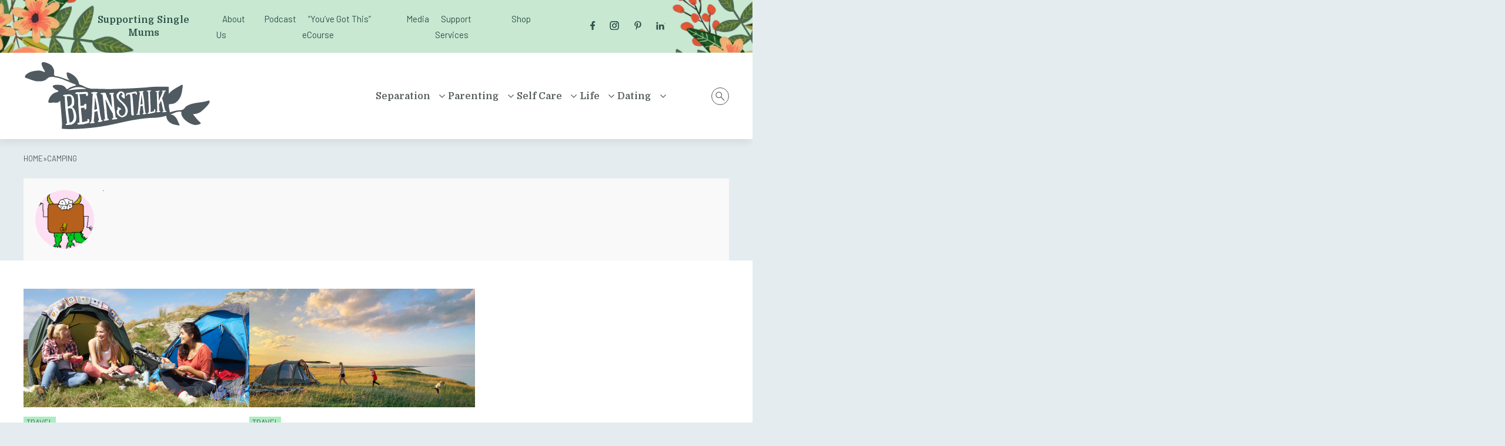

--- FILE ---
content_type: text/html; charset=UTF-8
request_url: https://beanstalkmums.com.au/tag/camping/
body_size: 39716
content:
<!DOCTYPE html>
<html dir="ltr" lang="en-AU" prefix="og: https://ogp.me/ns#">
<head>
<meta name="viewport" content="width=device-width, initial-scale=1.0">
<meta charset="UTF-8">
<meta http-equiv="X-UA-Compatible" content="IE=edge">
<meta name="am-api-token" content="UkXMstIbK">
<meta name="application-name" content="Beanstalk Mums"/>
<meta name="msapplication-TileColor" content="#FFFFFF" />
<meta name="commission-factory-verification" content="134007b0ac184879b05255e77bcb7393" />
<meta name="fo-verify" content="94395351-ff60-4848-a482-cfd3a5572271">
<meta name="robots" content="max-image-preview:large" />
<meta name="generator" content="All in One SEO Pro (AIOSEO) 4.9.1.1" />
<meta property="og:locale" content="en_US" />
<meta property="og:site_name" content="Beanstalk Mums - Supporting Single Mums" />
<meta property="og:type" content="article" />
<meta property="og:title" content="camping - Beanstalk Mums" />
<meta property="og:url" content="https://beanstalkmums.com.au/tag/camping/" />
<meta property="article:publisher" content="https://facebook.com/beanstalkmums" />
<meta name="twitter:card" content="summary_large_image" />
<meta name="twitter:title" content="camping - Beanstalk Mums" />
<meta name="generator" content="WordPress 6.9" />
<meta name="sduptimecheck" content="Hello there" />
<meta name="generator" content="Site Kit by Google 1.167.0" />
<meta name="google-adsense-platform-account" content="ca-host-pub-2644536267352236">
<meta name="google-adsense-platform-domain" content="sitekit.withgoogle.com">



<script id="bv-lazyload-images" data-cfasync="false" bv-exclude="true">var __defProp=Object.defineProperty;var __name=(target,value)=>__defProp(target,"name",{value,configurable:!0});var bv_lazyload_event_listener="load",bv_lazyload_events=["mousemove","click","keydown","wheel","touchmove","touchend"],bv_use_srcset_attr=!1,bv_style_observer,img_observer,picture_lazy_observer;bv_lazyload_event_listener=="load"?window.addEventListener("load",event=>{handle_lazyload_images()}):bv_lazyload_event_listener=="readystatechange"&&document.addEventListener("readystatechange",event=>{document.readyState==="interactive"&&handle_lazyload_images()});function add_lazyload_image_event_listeners(handle_lazyload_images2){bv_lazyload_events.forEach(function(event){document.addEventListener(event,handle_lazyload_images2,!0)})}__name(add_lazyload_image_event_listeners,"add_lazyload_image_event_listeners");function remove_lazyload_image_event_listeners(){bv_lazyload_events.forEach(function(event){document.removeEventListener(event,handle_lazyload_images,!0)})}__name(remove_lazyload_image_event_listeners,"remove_lazyload_image_event_listeners");function bv_replace_lazyloaded_image_url(element2){let src_value=element2.getAttribute("bv-data-src"),srcset_value=element2.getAttribute("bv-data-srcset"),currentSrc=element2.getAttribute("src");currentSrc&&currentSrc.startsWith("data:image/svg+xml")&&(bv_use_srcset_attr&&srcset_value&&element2.setAttribute("srcset",srcset_value),src_value&&element2.setAttribute("src",src_value))}__name(bv_replace_lazyloaded_image_url,"bv_replace_lazyloaded_image_url");function bv_replace_inline_style_image_url(element2){let bv_style_attr=element2.getAttribute("bv-data-style");if(console.log(bv_style_attr),bv_style_attr){let currentStyles=element2.getAttribute("style")||"",newStyle=currentStyles+(currentStyles?";":"")+bv_style_attr;element2.setAttribute("style",newStyle)}else console.log("BV_STYLE_ATTRIBUTE_NOT_FOUND : "+entry)}__name(bv_replace_inline_style_image_url,"bv_replace_inline_style_image_url");function handleLazyloadImages(entries){entries.map(entry2=>{entry2.isIntersecting&&(bv_replace_lazyloaded_image_url(entry2.target),img_observer.unobserve(entry2.target))})}__name(handleLazyloadImages,"handleLazyloadImages");function handleOnscreenInlineStyleImages(entries){entries.map(entry2=>{entry2.isIntersecting&&(bv_replace_inline_style_image_url(entry2.target),bv_style_observer.unobserve(entry2.target))})}__name(handleOnscreenInlineStyleImages,"handleOnscreenInlineStyleImages");function handlePictureTags(entries){entries.map(entry2=>{entry2.isIntersecting&&(bv_replace_picture_tag_url(entry2.target),picture_lazy_observer.unobserve(entry2.target))})}__name(handlePictureTags,"handlePictureTags");function bv_replace_picture_tag_url(element2){const child_elements=element2.children;for(let i=0;i<child_elements.length;i++){let child_elem=child_elements[i],_srcset=child_elem.getAttribute("bv-data-srcset"),_src=child_elem.getAttribute("bv-data-src");_srcset&&child_elem.setAttribute("srcset",_srcset),_src&&child_elem.setAttribute("src",_src),bv_replace_picture_tag_url(child_elem)}}__name(bv_replace_picture_tag_url,"bv_replace_picture_tag_url"),"IntersectionObserver"in window&&(bv_style_observer=new IntersectionObserver(handleOnscreenInlineStyleImages),img_observer=new IntersectionObserver(handleLazyloadImages),picture_lazy_observer=new IntersectionObserver(handlePictureTags));function handle_lazyload_images(){"IntersectionObserver"in window?(document.querySelectorAll(".bv-lazyload-bg-style").forEach(target_element=>{bv_style_observer.observe(target_element)}),document.querySelectorAll(".bv-lazyload-tag-img").forEach(img_element=>{img_observer.observe(img_element)}),document.querySelectorAll(".bv-lazyload-picture").forEach(picture_element=>{picture_lazy_observer.observe(picture_element)})):(document.querySelectorAll(".bv-lazyload-bg-style").forEach(target_element=>{bv_replace_inline_style_image_url(target_element)}),document.querySelectorAll(".bv-lazyload-tag-img").forEach(target_element=>{bv_replace_lazyloaded_image_url(target_element)}),document.querySelectorAll(".bv-lazyload-picture").forEach(picture_element=>{bv_replace_picture_tag_url(element)}))}__name(handle_lazyload_images,"handle_lazyload_images");
</script>

<script id="bv-dl-scripts-list" data-cfasync="false" bv-exclude="true">
var scriptAttrs = [{"attrs":{"type":"text\/javascript","defer":true,"data-cfasync":false,"bv_inline_delayed":true,"async":false},"bv_unique_id":"ly6BHCIf6HwJ0l3foIyu","reference":0},{"attrs":{"defer":true,"data-cfasync":false,"bv_inline_delayed":true,"type":"text\/javascript","async":false},"bv_unique_id":"NQAGVKaqtv80dYDbXfut","reference":1},{"attrs":{"type":"text\/javascript","src":"https:\/\/beanstalkmums.com.au\/wp-content\/uploads\/al_opt_content\/SCRIPT\/beanstalkmums.com.au\/.\/wp-includes\/js\/jquery\/69412d35a013283fa49dd207\/69412d35a013283fa49dd207-16cb9084c573484b0cbcd8b282b41204_jquery.min.js?ver=3.7.1","id":"jquery-core-js","defer":true,"data-cfasync":false,"async":false,"bv_inline_delayed":false},"bv_unique_id":"TltAUEfaUf8xCPLa1k9m","reference":2},{"attrs":{"type":"text\/javascript","src":"https:\/\/beanstalkmums.com.au\/wp-content\/uploads\/al_opt_content\/SCRIPT\/beanstalkmums.com.au\/.\/wp-includes\/js\/jquery\/69412d35a013283fa49dd207\/69412d35a013283fa49dd207-9ffeb32e2d9efbf8f70caabded242267_jquery-migrate.min.js?ver=3.4.1","id":"jquery-migrate-js","defer":true,"data-cfasync":false,"async":false,"bv_inline_delayed":false},"bv_unique_id":"LvRr0O7EjfmqibgJglQE","reference":3},{"attrs":{"type":"text\/javascript","src":"https:\/\/www.googletagmanager.com\/gtag\/js?id=GT-K466HV6X","id":"google_gtagjs-js","defer":true,"data-cfasync":false,"async":false,"bv_inline_delayed":false},"bv_unique_id":"fjbB8eUdziBRwAnlxoqu","reference":4},{"attrs":{"defer":true,"data-cfasync":false,"async":false,"type":"text\/javascript","id":"google_gtagjs-js-after","bv_inline_delayed":true},"bv_unique_id":"PFtNzKQv1XpB9iCc9JNV","reference":5},{"attrs":{"src":"https:\/\/securepubads.g.doubleclick.net\/tag\/js\/gpt.js","defer":true,"data-cfasync":false,"async":false,"bv_inline_delayed":false},"bv_unique_id":"2mIRVxdmBlQnIsa1L6Kr","reference":6},{"attrs":{"defer":true,"data-cfasync":false,"async":false,"bv_inline_delayed":true},"bv_unique_id":"QFpSZZ953dVOwmBaWiGY","reference":7},{"attrs":{"src":"https:\/\/pagead2.googlesyndication.com\/pagead\/js\/adsbygoogle.js?client=ca-pub-9443586290100719","crossorigin":"anonymous","defer":true,"data-cfasync":false,"async":false,"bv_inline_delayed":false},"bv_unique_id":"PE8CLdL9je59U0fPAcm9","reference":8},{"attrs":{"defer":true,"data-cfasync":false,"bv_inline_delayed":true,"type":"text\/javascript","async":false},"bv_unique_id":"XsZZncRRYOPtjmUCT0Z6","reference":9},{"attrs":{"type":"text\/javascript","src":"https:\/\/pagead2.googlesyndication.com\/pagead\/js\/adsbygoogle.js?client=ca-pub-9443586290100719&host=ca-host-pub-2644536267352236","crossorigin":"anonymous","defer":true,"data-cfasync":false,"async":false,"bv_inline_delayed":false},"bv_unique_id":"rqJm9HIJK6sSXULKtojq","reference":10},{"attrs":{"src":"https:\/\/fundingchoicesmessages.google.com\/i\/pub-9443586290100719?ers=1","nonce":"mexJiylM0HSWN60UQKiuiA","defer":true,"data-cfasync":false,"async":false,"bv_inline_delayed":false},"bv_unique_id":"QDeFVdAInxhA7PxhMn7M","reference":11},{"attrs":{"nonce":"mexJiylM0HSWN60UQKiuiA","defer":true,"data-cfasync":false,"bv_inline_delayed":true,"type":"text\/javascript","async":false},"bv_unique_id":"LEUGx0jS4iuxqgLPaGfz","reference":12},{"attrs":{"defer":true,"data-cfasync":false,"bv_inline_delayed":true,"type":"text\/javascript","async":false},"bv_unique_id":"zEAy0IOHK3Lq5VKlACvH","reference":13},{"attrs":{"defer":true,"data-cfasync":false,"async":false,"bv_inline_delayed":true},"bv_unique_id":"xtGkWVywE44K6rxkNJg7","reference":14},{"attrs":{"type":"text\/javascript","defer":true,"data-cfasync":false,"bv_inline_delayed":true,"async":false},"bv_unique_id":"RlV1o4Xi185Z16UG8XtI","reference":15},{"attrs":{"defer":true,"data-cfasync":false,"bv_inline_delayed":true,"type":"text\/javascript","async":false},"bv_unique_id":"oAEHfUAuDPOmudFQC62I","reference":16},{"attrs":{"type":"text\/javascript","defer":true,"data-cfasync":false,"bv_inline_delayed":true,"async":false},"bv_unique_id":"mzwracCmbXpot2wTWnl8","reference":17},{"attrs":{"type":"module","src":"https:\/\/beanstalkmums.com.au\/wp-content\/uploads\/al_opt_content\/SCRIPT\/beanstalkmums.com.au\/.\/wp-content\/plugins\/all-in-one-seo-pack-pro\/dist\/Pro\/assets\/69412d35a013283fa49dd207\/69412d35a013283fa49dd207-4d435b2968cda40d69a5bc7cc5383f46_table-of-contents.95d0dfce.js?ver=4.9.1.1","id":"aioseo\/js\/src\/vue\/standalone\/blocks\/table-of-contents\/frontend.js-js","defer":true,"data-cfasync":false,"async":false,"bv_inline_delayed":false},"bv_unique_id":"tKxkXc0tixpgigCLncG4","reference":18},{"attrs":{"type":"text\/javascript","src":"https:\/\/beanstalkmums.com.au\/wp-content\/uploads\/al_opt_content\/SCRIPT\/beanstalkmums.com.au\/.\/wp-content\/themes\/beanstalk\/vendor\/slick\/69412d35a013283fa49dd207\/69412d35a013283fa49dd207-d5a61c749e44e47159af8a6579dda121_slick.min.js?ver=1.8.0","id":"slick-slider-js-js","defer":true,"data-cfasync":false,"async":false,"bv_inline_delayed":false},"bv_unique_id":"u7x517Mjg0xDpNokgZbI","reference":19},{"attrs":{"type":"text\/javascript","src":"https:\/\/beanstalkmums.com.au\/wp-content\/uploads\/al_opt_content\/SCRIPT\/beanstalkmums.com.au\/.\/wp-content\/themes\/beanstalk\/scripts\/69412d35a013283fa49dd207\/69412d35a013283fa49dd207-11591029d06f6f0c780808133ae9cea6_init.js?ver=1715175076","id":"init-js-js","defer":true,"data-cfasync":false,"async":false,"bv_inline_delayed":false},"bv_unique_id":"GywF09itgl2Oy7vgIknW","reference":20},{"attrs":{"type":"text\/javascript","src":"https:\/\/beanstalkmums.com.au\/wp-content\/uploads\/al_opt_content\/SCRIPT\/beanstalkmums.com.au\/.\/wp-content\/themes\/beanstalk\/scripts\/69412d35a013283fa49dd207\/69412d35a013283fa49dd207-426dc788895700b875f6a03b1d51dd6e_custom-scripts.js?ver=1715175076","id":"custom-scripts-js-js","defer":true,"data-cfasync":false,"async":false,"bv_inline_delayed":false},"bv_unique_id":"zDyzfQdW5MfV7Ds5pFN0","reference":21},{"attrs":{"type":"text\/javascript","src":"https:\/\/beanstalkmums.com.au\/wp-content\/uploads\/al_opt_content\/SCRIPT\/beanstalkmums.com.au\/.\/wp-content\/themes\/beanstalk\/scripts\/69412d35a013283fa49dd207\/69412d35a013283fa49dd207-1be79c9cabf00eb7bc1f17bea0aef1e5_jsForms.js?ver=1715175076","id":"jsForms-js","defer":true,"data-cfasync":false,"async":false,"bv_inline_delayed":false},"bv_unique_id":"zVit10M2zLlLiFSCfcUG","reference":22},{"attrs":{"type":"text\/javascript","src":"https:\/\/beanstalkmums.com.au\/wp-content\/uploads\/al_opt_content\/SCRIPT\/beanstalkmums.com.au\/.\/wp-content\/themes\/beanstalk\/scripts\/69412d35a013283fa49dd207\/69412d35a013283fa49dd207-322105b53d3dc0552ecbd71205a60255_jsAriaControls.js?ver=1715175076","id":"jsAriaControls-js","defer":true,"data-cfasync":false,"async":false,"bv_inline_delayed":false},"bv_unique_id":"kp8WSfqPefPnsKt6287x","reference":23},{"attrs":{"type":"text\/javascript","src":"https:\/\/beanstalkmums.com.au\/wp-content\/uploads\/al_opt_content\/SCRIPT\/beanstalkmums.com.au\/.\/wp-content\/themes\/beanstalk\/scripts\/69412d35a013283fa49dd207\/69412d35a013283fa49dd207-591c778cec7a75795975ef4f02061174_jsSmoothScroll.js?ver=1715175076","id":"jsSmoothScroll-js","defer":true,"data-cfasync":false,"async":false,"bv_inline_delayed":false},"bv_unique_id":"eC0NMZANgTs0z88Ql2k7","reference":24},{"attrs":{"type":"text\/javascript","src":"https:\/\/beanstalkmums.com.au\/wp-content\/uploads\/al_opt_content\/SCRIPT\/beanstalkmums.com.au\/.\/wp-includes\/js\/dist\/69412d35a013283fa49dd207\/69412d35a013283fa49dd207-e4bc17cc45ca91ab0f09dea134975c51_dom-ready.min.js?ver=f77871ff7694fffea381","id":"wp-dom-ready-js","defer":true,"data-cfasync":false,"async":false,"bv_inline_delayed":false},"bv_unique_id":"jIoj4oYT5wg37ixuhqbL","reference":25},{"attrs":{"type":"text\/javascript","src":"https:\/\/beanstalkmums.com.au\/wp-content\/uploads\/al_opt_content\/SCRIPT\/beanstalkmums.com.au\/.\/wp-includes\/js\/dist\/69412d35a013283fa49dd207\/69412d35a013283fa49dd207-90e932bd9e62583fc494c00498cfe7f5_hooks.min.js?ver=dd5603f07f9220ed27f1","id":"wp-hooks-js","defer":true,"data-cfasync":false,"async":false,"bv_inline_delayed":false},"bv_unique_id":"QXYMgRMSiVNzyhLZOf0h","reference":26},{"attrs":{"type":"text\/javascript","src":"https:\/\/beanstalkmums.com.au\/wp-content\/uploads\/al_opt_content\/SCRIPT\/beanstalkmums.com.au\/.\/wp-includes\/js\/dist\/69412d35a013283fa49dd207\/69412d35a013283fa49dd207-3a5838d1182eb0b11f5a58bfe26e2529_i18n.min.js?ver=c26c3dc7bed366793375","id":"wp-i18n-js","defer":true,"data-cfasync":false,"async":false,"bv_inline_delayed":false},"bv_unique_id":"X9Ng6BjD3fNx6KC4KURd","reference":27},{"attrs":{"type":"text\/javascript","id":"wp-i18n-js-after","defer":true,"data-cfasync":false,"bv_inline_delayed":true,"async":false},"bv_unique_id":"OgDP8Odf2bRKE4t7Xvgw","reference":28},{"attrs":{"type":"text\/javascript","id":"wp-a11y-js-translations","defer":true,"data-cfasync":false,"bv_inline_delayed":true,"async":false},"bv_unique_id":"bRizKZNb57RjSh1N3ZfR","reference":29},{"attrs":{"type":"text\/javascript","src":"https:\/\/beanstalkmums.com.au\/wp-content\/uploads\/al_opt_content\/SCRIPT\/beanstalkmums.com.au\/.\/wp-includes\/js\/dist\/69412d35a013283fa49dd207\/69412d35a013283fa49dd207-fc6bf7359b5df821cb6e4f8038a53296_a11y.min.js?ver=cb460b4676c94bd228ed","id":"wp-a11y-js","defer":true,"data-cfasync":false,"async":false,"bv_inline_delayed":false},"bv_unique_id":"EOikBhBcotE5j2V1KDEw","reference":30},{"attrs":{"type":"text\/javascript","id":"gform_gravityforms-js-extra","defer":true,"data-cfasync":false,"bv_inline_delayed":true,"async":false},"bv_unique_id":"JUvoHJrH4Eo3WbXoBjwO","reference":32},{"attrs":{"type":"text\/javascript","id":"gform_gravityforms_theme-js-extra","defer":true,"data-cfasync":false,"bv_inline_delayed":true,"async":false},"bv_unique_id":"ruY8HfwEsCWh2aJHtw1O","reference":36},{"attrs":{"type":"module","defer":true,"data-cfasync":false,"bv_inline_delayed":true,"async":false},"bv_unique_id":"Wx2ImVsqg6J9o51UExb8","reference":38},{"attrs":{"type":"text\/javascript","defer":true,"data-cfasync":false,"bv_inline_delayed":true,"async":false},"bv_unique_id":"LVsJKZsRZcwZZdbV2vv5","reference":39},{"attrs":{"type":"text\/javascript","defer":true,"data-cfasync":false,"bv_inline_delayed":true,"async":false},"bv_unique_id":"XELVlorCvsRZ2O612bvr","reference":40},{"attrs":{"type":"text\/javascript","defer":true,"src":"https:\/\/beanstalkmums.com.au\/wp-content\/uploads\/al_opt_content\/SCRIPT\/beanstalkmums.com.au\/.\/wp-content\/plugins\/gravityforms\/js\/69412d35a013283fa49dd207\/69412d35a013283fa49dd207-c58410747c21811997f56094a47b17dd_jquery.json.min.js?ver=2.9.11","id":"gform_json-js","data-cfasync":false,"async":false,"bv_inline_delayed":false},"bv_unique_id":"DAvqPepj7IXYLQh4DXdc","reference":31},{"attrs":{"type":"text\/javascript","defer":true,"src":"https:\/\/beanstalkmums.com.au\/wp-content\/uploads\/al_opt_content\/SCRIPT\/beanstalkmums.com.au\/.\/wp-content\/plugins\/gravityforms\/js\/69412d35a013283fa49dd207\/69412d35a013283fa49dd207-238d07992c5499ba308cb1389e31b023_gravityforms.min.js?ver=2.9.11","id":"gform_gravityforms-js","data-cfasync":false,"async":false,"bv_inline_delayed":false},"bv_unique_id":"HUdZyKUfyyMW5rSX1bLD","reference":33},{"attrs":{"type":"text\/javascript","defer":true,"src":"https:\/\/beanstalkmums.com.au\/wp-content\/uploads\/al_opt_content\/SCRIPT\/beanstalkmums.com.au\/.\/wp-content\/plugins\/gravityforms\/assets\/js\/dist\/69412d35a013283fa49dd207\/69412d35a013283fa49dd207-eb348d779889cc6b85811dcec814f513_utils.min.js?ver=eb348d779889cc6b85811dcec814f513","id":"gform_gravityforms_utils-js","data-cfasync":false,"async":false,"bv_inline_delayed":false},"bv_unique_id":"0ktUQXgwaauxzN3YkLdo","reference":34},{"attrs":{"type":"text\/javascript","defer":true,"src":"https:\/\/beanstalkmums.com.au\/wp-content\/uploads\/al_opt_content\/SCRIPT\/beanstalkmums.com.au\/.\/wp-content\/plugins\/gravityforms\/assets\/js\/dist\/69412d35a013283fa49dd207\/69412d35a013283fa49dd207-21e5a4db1670166692ac5745329bfc80_vendor-theme.min.js?ver=21e5a4db1670166692ac5745329bfc80","id":"gform_gravityforms_theme_vendors-js","data-cfasync":false,"async":false,"bv_inline_delayed":false},"bv_unique_id":"wQPvAextiPVi7n95yHlc","reference":35},{"attrs":{"type":"text\/javascript","defer":true,"src":"https:\/\/beanstalkmums.com.au\/wp-content\/uploads\/al_opt_content\/SCRIPT\/beanstalkmums.com.au\/.\/wp-content\/plugins\/gravityforms\/assets\/js\/dist\/69412d35a013283fa49dd207\/69412d35a013283fa49dd207-66383ead18820aa88d13caee790853b0_scripts-theme.min.js?ver=66383ead18820aa88d13caee790853b0","id":"gform_gravityforms_theme-js","data-cfasync":false,"async":false,"bv_inline_delayed":false},"bv_unique_id":"28vq4hMkgFT8q9xp6rLQ","reference":37},{"attrs":{"src":"data:text\/javascript;base64, [base64]","id":"bv-trigger-listener","type":"text\/javascript","defer":true,"async":false},"bv_unique_id":"d6fe9c24159ed4a27d224d91c70f8fdc","reference":100000000}];
</script>
<script id="bv-web-worker" type="javascript/worker" data-cfasync="false" bv-exclude="true">var __defProp=Object.defineProperty;var __name=(target,value)=>__defProp(target,"name",{value,configurable:!0});self.onmessage=function(e){var counter=e.data.fetch_urls.length;e.data.fetch_urls.forEach(function(fetch_url){loadUrl(fetch_url,function(){console.log("DONE: "+fetch_url),counter=counter-1,counter===0&&self.postMessage({status:"SUCCESS"})})})};async function loadUrl(fetch_url,callback){try{var request=new Request(fetch_url,{mode:"no-cors",redirect:"follow"});await fetch(request),callback()}catch(fetchError){console.log("Fetch Error loading URL:",fetchError);try{var xhr=new XMLHttpRequest;xhr.onerror=callback,xhr.onload=callback,xhr.responseType="blob",xhr.open("GET",fetch_url,!0),xhr.send()}catch(xhrError){console.log("XHR Error loading URL:",xhrError),callback()}}}__name(loadUrl,"loadUrl");
</script>
<script id="bv-web-worker-handler" data-cfasync="false" bv-exclude="true">var __defProp=Object.defineProperty;var __name=(target,value)=>__defProp(target,"name",{value,configurable:!0});if(typeof scriptAttrs<"u"&&Array.isArray(scriptAttrs)&&scriptAttrs.length>0){const lastElement=scriptAttrs[scriptAttrs.length-1];if(lastElement.attrs&&lastElement.attrs.id==="bv-trigger-listener"){var bv_custom_ready_state_value="loading";Object.defineProperty(document,"readyState",{get:__name(function(){return bv_custom_ready_state_value},"get"),set:__name(function(){},"set")})}}if(typeof scriptAttrs>"u"||!Array.isArray(scriptAttrs))var scriptAttrs=[];if(typeof linkStyleAttrs>"u"||!Array.isArray(linkStyleAttrs))var linkStyleAttrs=[];function isMobileDevice(){return window.innerWidth<=500}__name(isMobileDevice,"isMobileDevice");var js_dom_loaded=!1;document.addEventListener("DOMContentLoaded",()=>{js_dom_loaded=!0});const EVENTS=["mousemove","click","keydown","wheel","touchmove","touchend"];var scriptUrls=[],styleUrls=[],bvEventCalled=!1,workerFinished=!1,functionExec=!1,scriptsInjected=!1,stylesInjected=!1,bv_load_event_fired=!1,autoInjectTimerStarted=!1;const BV_AUTO_INJECT_ENABLED=!0,BV_DESKTOP_AUTO_INJECT_DELAY=1e3,BV_MOBILE_AUTO_INJECT_DELAY=4e3,BV_WORKER_TIMEOUT_DURATION=3e3;scriptAttrs.forEach((scriptAttr,index)=>{scriptAttr.attrs.src&&!scriptAttr.attrs.src.includes("data:text/javascript")&&(scriptUrls[index]=scriptAttr.attrs.src)}),linkStyleAttrs.forEach((linkAttr,index)=>{styleUrls[index]=linkAttr.attrs.href});var fetchUrls=scriptUrls.concat(styleUrls);function addEventListeners(bvEventHandler2){EVENTS.forEach(function(event){document.addEventListener(event,bvEventFired,!0),document.addEventListener(event,bvEventHandler2,!0)})}__name(addEventListeners,"addEventListeners");function removeEventListeners(){EVENTS.forEach(function(event){document.removeEventListener(event,bvEventHandler,!0)})}__name(removeEventListeners,"removeEventListeners");function bvEventFired(){bvEventCalled||(bvEventCalled=!0,workerFinished=!0)}__name(bvEventFired,"bvEventFired");function bvGetElement(attributes,element){Object.keys(attributes).forEach(function(attr){attr==="async"?element.async=attributes[attr]:attr==="innerHTML"?element.innerHTML=atob(attributes[attr]):element.setAttribute(attr,attributes[attr])})}__name(bvGetElement,"bvGetElement");function bvAddElement(attr,element){var attributes=attr.attrs;if(attributes.bv_inline_delayed){let bvScriptId=attr.bv_unique_id,bvScriptElement=document.querySelector("[bv_unique_id='"+bvScriptId+"']");bvScriptElement?(!attributes.innerHTML&&!attributes.src&&bvScriptElement.textContent.trim()!==""&&(attributes.src="data:text/javascript;base64, "+btoa(unescape(encodeURIComponent(bvScriptElement.textContent)))),bvGetElement(attributes,element),bvScriptElement.after(element)):console.log(`Script not found for ${bvScriptId}`)}else{bvGetElement(attributes,element);var templateId=attr.bv_unique_id,targetElement=document.querySelector("[id='"+templateId+"']");targetElement&&targetElement.after(element)}}__name(bvAddElement,"bvAddElement");function injectStyles(){if(stylesInjected){console.log("Styles already injected, skipping");return}stylesInjected=!0,document.querySelectorAll('style[type="bv_inline_delayed_css"], template[id]').forEach(element=>{if(element.tagName.toLowerCase()==="style"){var new_style=document.createElement("style");new_style.type="text/css",new_style.textContent=element.textContent,element.after(new_style),new_style.parentNode?element.remove():console.log("PARENT NODE NOT FOUND")}else if(element.tagName.toLowerCase()==="template"){var templateId=element.id,linkStyleAttr=linkStyleAttrs.find(attr=>attr.bv_unique_id===templateId);if(linkStyleAttr){var link=document.createElement("link");bvAddElement(linkStyleAttr,link),element.parentNode&&element.parentNode.replaceChild(link,element),console.log("EXTERNAL STYLE ADDED")}else console.log(`No linkStyleAttr found for template ID ${templateId}`)}}),linkStyleAttrs.forEach((linkStyleAttr,index)=>{console.log("STYLE ADDED");var element=document.createElement("link");bvAddElement(linkStyleAttr,element)})}__name(injectStyles,"injectStyles");function injectScripts(){if(scriptsInjected){console.log("Scripts already injected, skipping");return}scriptsInjected=!0;let last_script_element;scriptAttrs.forEach((scriptAttr,index)=>{if(bv_custom_ready_state_value==="loading"&&scriptAttr.attrs&&scriptAttr.attrs.is_first_defer_element===!0)if(last_script_element){const readyStateScript=document.createElement("script");readyStateScript.src="data:text/javascript;base64, "+btoa(unescape(encodeURIComponent("bv_custom_ready_state_value = 'interactive';"))),readyStateScript.async=!1,last_script_element.after(readyStateScript)}else bv_custom_ready_state_value="interactive",console.log('Ready state manually set to "interactive"');console.log("JS ADDED");var element=document.createElement("script");last_script_element=element,bvAddElement(scriptAttr,element)})}__name(injectScripts,"injectScripts");function bvEventHandler(){console.log("EVENT FIRED"),js_dom_loaded&&bvEventCalled&&workerFinished&&!functionExec&&(functionExec=!0,injectStyles(),injectScripts(),removeEventListeners())}__name(bvEventHandler,"bvEventHandler");function autoInjectScriptsAfterLoad(){js_dom_loaded&&workerFinished&&!scriptsInjected&&!stylesInjected&&(console.log("Auto-injecting styles and scripts after timer"),injectStyles(),injectScripts())}__name(autoInjectScriptsAfterLoad,"autoInjectScriptsAfterLoad");function startAutoInjectTimer(){if(BV_AUTO_INJECT_ENABLED&&!autoInjectTimerStarted&&bv_load_event_fired&&!bvEventCalled){autoInjectTimerStarted=!0;var delay=isMobileDevice()?BV_MOBILE_AUTO_INJECT_DELAY:BV_DESKTOP_AUTO_INJECT_DELAY;console.log("Starting auto-inject timer with delay: "+delay+"ms"),setTimeout(function(){autoInjectScriptsAfterLoad()},delay)}}__name(startAutoInjectTimer,"startAutoInjectTimer"),addEventListeners(bvEventHandler);var requestObject=window.URL||window.webkitURL,bvWorker=new Worker(requestObject.createObjectURL(new Blob([document.getElementById("bv-web-worker").textContent],{type:"text/javascript"})));bvWorker.onmessage=function(e){e.data.status==="SUCCESS"&&(console.log("WORKER_FINISHED"),workerFinished=!0,bvEventHandler(),startAutoInjectTimer())},addEventListener("load",()=>{bvEventHandler(),bv_call_fetch_urls(),bv_load_event_fired=!0});function bv_call_fetch_urls(){!bv_load_event_fired&&!workerFinished&&(bvWorker.postMessage({fetch_urls:fetchUrls}),bv_initiate_worker_timer())}__name(bv_call_fetch_urls,"bv_call_fetch_urls"),setTimeout(function(){bv_call_fetch_urls()},5e3);function bv_initiate_worker_timer(){setTimeout(function(){workerFinished||(console.log("WORKER_TIMEDOUT"),workerFinished=!0,bvWorker.terminate()),bvEventHandler(),startAutoInjectTimer()},BV_WORKER_TIMEOUT_DURATION)}__name(bv_initiate_worker_timer,"bv_initiate_worker_timer");
</script>

        
    
    
<script type="bv_inline_delayed_js" bv_unique_id="ly6BHCIf6HwJ0l3foIyu" defer="1" data-cfasync="" bv_inline_delayed="1" async="">/* <![CDATA[ */
var gform;gform||(document.addEventListener("gform_main_scripts_loaded",function(){gform.scriptsLoaded=!0}),document.addEventListener("gform/theme/scripts_loaded",function(){gform.themeScriptsLoaded=!0}),window.addEventListener("DOMContentLoaded",function(){gform.domLoaded=!0}),gform={domLoaded:!1,scriptsLoaded:!1,themeScriptsLoaded:!1,isFormEditor:()=>"function"==typeof InitializeEditor,callIfLoaded:function(o){return!(!gform.domLoaded||!gform.scriptsLoaded||!gform.themeScriptsLoaded&&!gform.isFormEditor()||(gform.isFormEditor()&&console.warn("The use of gform.initializeOnLoaded() is deprecated in the form editor context and will be removed in Gravity Forms 3.1."),o(),0))},initializeOnLoaded:function(o){gform.callIfLoaded(o)||(document.addEventListener("gform_main_scripts_loaded",()=>{gform.scriptsLoaded=!0,gform.callIfLoaded(o)}),document.addEventListener("gform/theme/scripts_loaded",()=>{gform.themeScriptsLoaded=!0,gform.callIfLoaded(o)}),window.addEventListener("DOMContentLoaded",()=>{gform.domLoaded=!0,gform.callIfLoaded(o)}))},hooks:{action:{},filter:{}},addAction:function(o,r,e,t){gform.addHook("action",o,r,e,t)},addFilter:function(o,r,e,t){gform.addHook("filter",o,r,e,t)},doAction:function(o){gform.doHook("action",o,arguments)},applyFilters:function(o){return gform.doHook("filter",o,arguments)},removeAction:function(o,r){gform.removeHook("action",o,r)},removeFilter:function(o,r,e){gform.removeHook("filter",o,r,e)},addHook:function(o,r,e,t,n){null==gform.hooks[o][r]&&(gform.hooks[o][r]=[]);var d=gform.hooks[o][r];null==n&&(n=r+"_"+d.length),gform.hooks[o][r].push({tag:n,callable:e,priority:t=null==t?10:t})},doHook:function(r,o,e){var t;if(e=Array.prototype.slice.call(e,1),null!=gform.hooks[r][o]&&((o=gform.hooks[r][o]).sort(function(o,r){return o.priority-r.priority}),o.forEach(function(o){"function"!=typeof(t=o.callable)&&(t=window[t]),"action"==r?t.apply(null,e):e[0]=t.apply(null,e)})),"filter"==r)return e[0]},removeHook:function(o,r,t,n){var e;null!=gform.hooks[o][r]&&(e=(e=gform.hooks[o][r]).filter(function(o,r,e){return!!(null!=n&&n!=o.tag||null!=t&&t!=o.priority)}),gform.hooks[o][r]=e)}});
/* ]]> */</script>

    
    <title>camping - Beanstalk Mums</title>
    <link rel="profile" href="http://gmpg.org/xfn/11">
    <link rel="pingback" href="https://beanstalkmums.com.au/xmlrpc.php">
    
    <link rel="preconnect" href="https://fonts.googleapis.com">
    <link rel="preconnect" href="https://fonts.gstatic.com" crossorigin>
    
    
    
    
        
		
	
	<link rel="canonical" href="https://beanstalkmums.com.au/tag/camping/" />
	
		
		
		
		
		
		
		
		
		<script type="application/ld+json" class="aioseo-schema">
			{"@context":"https:\/\/schema.org","@graph":[{"@type":"BreadcrumbList","@id":"https:\/\/beanstalkmums.com.au\/tag\/camping\/#breadcrumblist","itemListElement":[{"@type":"ListItem","@id":"https:\/\/beanstalkmums.com.au#listItem","position":1,"name":"Home","item":"https:\/\/beanstalkmums.com.au","nextItem":{"@type":"ListItem","@id":"https:\/\/beanstalkmums.com.au\/tag\/camping\/#listItem","name":"camping"}},{"@type":"ListItem","@id":"https:\/\/beanstalkmums.com.au\/tag\/camping\/#listItem","position":2,"name":"camping","previousItem":{"@type":"ListItem","@id":"https:\/\/beanstalkmums.com.au#listItem","name":"Home"}}]},{"@type":"CollectionPage","@id":"https:\/\/beanstalkmums.com.au\/tag\/camping\/#collectionpage","url":"https:\/\/beanstalkmums.com.au\/tag\/camping\/","name":"camping - Beanstalk Mums","inLanguage":"en-AU","isPartOf":{"@id":"https:\/\/beanstalkmums.com.au\/#website"},"breadcrumb":{"@id":"https:\/\/beanstalkmums.com.au\/tag\/camping\/#breadcrumblist"}},{"@type":"Organization","@id":"https:\/\/beanstalkmums.com.au\/#organization","name":"Beanstalk Mums","description":"Supporting Single Mums","url":"https:\/\/beanstalkmums.com.au\/","telephone":"+61410140717","foundingDate":"2015-01-01","logo":{"@type":"ImageObject","url":"https:\/\/beanstalkmums.com.au\/wp-content\/uploads\/2023\/10\/Beanstalk_grey_300dpi-scaled.jpg","@id":"https:\/\/beanstalkmums.com.au\/tag\/camping\/#organizationLogo","width":2560,"height":1113,"caption":"Beanstalk logo"},"image":{"@id":"https:\/\/beanstalkmums.com.au\/tag\/camping\/#organizationLogo"},"sameAs":["https:\/\/facebook.com\/beanstalkmums","https:\/\/instagram.com\/beanstalkmums","https:\/\/tiktok.com\/@beanstalkmums","https:\/\/pinterest.com\/beanstalkmums","https:\/\/youtube.com\/beanstalkmums","https:\/\/linkedin.com\/in\/beanstalkmums","https:\/\/soundcloud.com\/beanstalkmums"]},{"@type":"WebSite","@id":"https:\/\/beanstalkmums.com.au\/#website","url":"https:\/\/beanstalkmums.com.au\/","name":"Beanstalk Mums","description":"Supporting Single Mums","inLanguage":"en-AU","publisher":{"@id":"https:\/\/beanstalkmums.com.au\/#organization"}}]}
		</script>
		

		
		<script type="bv_inline_delayed_js" bv_unique_id="NQAGVKaqtv80dYDbXfut" defer="1" data-cfasync="" bv_inline_delayed="1" async="">(function(w,d,s,l,i){w[l]=w[l]||[];w[l].push({'gtm.start':
		new Date().getTime(),event:'gtm.js'});var f=d.getElementsByTagName(s)[0],
		j=d.createElement(s),dl=l!='dataLayer'?'&l='+l:'';j.async=true;j.src=
		'https://www.googletagmanager.com/gtm.js?id='+i+dl;f.parentNode.insertBefore(j,f);
		})(window,document,'script','dataLayer','GTM-T6GQBQ8');</script>
		
	<link rel='dns-prefetch' href='//www.googletagmanager.com' />
<link rel='dns-prefetch' href='//fonts.googleapis.com' />
<link rel='dns-prefetch' href='//pagead2.googlesyndication.com' />
<link rel='dns-prefetch' href='//fundingchoicesmessages.google.com' />
<link rel="alternate" type="application/rss+xml" title="Beanstalk Mums &raquo; Feed" href="https://beanstalkmums.com.au/feed/" />
<link rel="alternate" type="application/rss+xml" title="Beanstalk Mums &raquo; Comments Feed" href="https://beanstalkmums.com.au/comments/feed/" />
<link rel="alternate" type="application/rss+xml" title="Beanstalk Mums &raquo; camping Tag Feed" href="https://beanstalkmums.com.au/tag/camping/feed/" />
<style id='wp-img-auto-sizes-contain-inline-css' type='text/css'>
img:is([sizes=auto i],[sizes^="auto," i]){contain-intrinsic-size:3000px 1500px}
/*# sourceURL=wp-img-auto-sizes-contain-inline-css */
</style>
<style id='wp-emoji-styles-inline-css' type='text/css'>

	img.wp-smiley, img.emoji {
		display: inline !important;
		border: none !important;
		box-shadow: none !important;
		height: 1em !important;
		width: 1em !important;
		margin: 0 0.07em !important;
		vertical-align: -0.1em !important;
		background: none !important;
		padding: 0 !important;
	}
/*# sourceURL=wp-emoji-styles-inline-css */
</style>
<style id='wp-block-library-inline-css' type='text/css'>
:root{--wp-block-synced-color:#7a00df;--wp-block-synced-color--rgb:122,0,223;--wp-bound-block-color:var(--wp-block-synced-color);--wp-editor-canvas-background:#ddd;--wp-admin-theme-color:#007cba;--wp-admin-theme-color--rgb:0,124,186;--wp-admin-theme-color-darker-10:#006ba1;--wp-admin-theme-color-darker-10--rgb:0,107,160.5;--wp-admin-theme-color-darker-20:#005a87;--wp-admin-theme-color-darker-20--rgb:0,90,135;--wp-admin-border-width-focus:2px}@media (min-resolution:192dpi){:root{--wp-admin-border-width-focus:1.5px}}.wp-element-button{cursor:pointer}:root .has-very-light-gray-background-color{background-color:#eee}:root .has-very-dark-gray-background-color{background-color:#313131}:root .has-very-light-gray-color{color:#eee}:root .has-very-dark-gray-color{color:#313131}:root .has-vivid-green-cyan-to-vivid-cyan-blue-gradient-background{background:linear-gradient(135deg,#00d084,#0693e3)}:root .has-purple-crush-gradient-background{background:linear-gradient(135deg,#34e2e4,#4721fb 50%,#ab1dfe)}:root .has-hazy-dawn-gradient-background{background:linear-gradient(135deg,#faaca8,#dad0ec)}:root .has-subdued-olive-gradient-background{background:linear-gradient(135deg,#fafae1,#67a671)}:root .has-atomic-cream-gradient-background{background:linear-gradient(135deg,#fdd79a,#004a59)}:root .has-nightshade-gradient-background{background:linear-gradient(135deg,#330968,#31cdcf)}:root .has-midnight-gradient-background{background:linear-gradient(135deg,#020381,#2874fc)}:root{--wp--preset--font-size--normal:16px;--wp--preset--font-size--huge:42px}.has-regular-font-size{font-size:1em}.has-larger-font-size{font-size:2.625em}.has-normal-font-size{font-size:var(--wp--preset--font-size--normal)}.has-huge-font-size{font-size:var(--wp--preset--font-size--huge)}.has-text-align-center{text-align:center}.has-text-align-left{text-align:left}.has-text-align-right{text-align:right}.has-fit-text{white-space:nowrap!important}#end-resizable-editor-section{display:none}.aligncenter{clear:both}.items-justified-left{justify-content:flex-start}.items-justified-center{justify-content:center}.items-justified-right{justify-content:flex-end}.items-justified-space-between{justify-content:space-between}.screen-reader-text{border:0;clip-path:inset(50%);height:1px;margin:-1px;overflow:hidden;padding:0;position:absolute;width:1px;word-wrap:normal!important}.screen-reader-text:focus{background-color:#ddd;clip-path:none;color:#444;display:block;font-size:1em;height:auto;left:5px;line-height:normal;padding:15px 23px 14px;text-decoration:none;top:5px;width:auto;z-index:100000}html :where(.has-border-color){border-style:solid}html :where([style*=border-top-color]){border-top-style:solid}html :where([style*=border-right-color]){border-right-style:solid}html :where([style*=border-bottom-color]){border-bottom-style:solid}html :where([style*=border-left-color]){border-left-style:solid}html :where([style*=border-width]){border-style:solid}html :where([style*=border-top-width]){border-top-style:solid}html :where([style*=border-right-width]){border-right-style:solid}html :where([style*=border-bottom-width]){border-bottom-style:solid}html :where([style*=border-left-width]){border-left-style:solid}html :where(img[class*=wp-image-]){height:auto;max-width:100%}:where(figure){margin:0 0 1em}html :where(.is-position-sticky){--wp-admin--admin-bar--position-offset:var(--wp-admin--admin-bar--height,0px)}@media screen and (max-width:600px){html :where(.is-position-sticky){--wp-admin--admin-bar--position-offset:0px}}

/*# sourceURL=wp-block-library-inline-css */
</style><style id='wp-block-heading-inline-css' type='text/css'>
h1:where(.wp-block-heading).has-background,h2:where(.wp-block-heading).has-background,h3:where(.wp-block-heading).has-background,h4:where(.wp-block-heading).has-background,h5:where(.wp-block-heading).has-background,h6:where(.wp-block-heading).has-background{padding:1.25em 2.375em}h1.has-text-align-left[style*=writing-mode]:where([style*=vertical-lr]),h1.has-text-align-right[style*=writing-mode]:where([style*=vertical-rl]),h2.has-text-align-left[style*=writing-mode]:where([style*=vertical-lr]),h2.has-text-align-right[style*=writing-mode]:where([style*=vertical-rl]),h3.has-text-align-left[style*=writing-mode]:where([style*=vertical-lr]),h3.has-text-align-right[style*=writing-mode]:where([style*=vertical-rl]),h4.has-text-align-left[style*=writing-mode]:where([style*=vertical-lr]),h4.has-text-align-right[style*=writing-mode]:where([style*=vertical-rl]),h5.has-text-align-left[style*=writing-mode]:where([style*=vertical-lr]),h5.has-text-align-right[style*=writing-mode]:where([style*=vertical-rl]),h6.has-text-align-left[style*=writing-mode]:where([style*=vertical-lr]),h6.has-text-align-right[style*=writing-mode]:where([style*=vertical-rl]){rotate:180deg}
/*# sourceURL=https://beanstalkmums.com.au/wp-includes/blocks/heading/style.min.css */
</style>
<style id='wp-block-image-inline-css' type='text/css'>
.wp-block-image>a,.wp-block-image>figure>a{display:inline-block}.wp-block-image img{box-sizing:border-box;height:auto;max-width:100%;vertical-align:bottom}@media not (prefers-reduced-motion){.wp-block-image img.hide{visibility:hidden}.wp-block-image img.show{animation:show-content-image .4s}}.wp-block-image[style*=border-radius] img,.wp-block-image[style*=border-radius]>a{border-radius:inherit}.wp-block-image.has-custom-border img{box-sizing:border-box}.wp-block-image.aligncenter{text-align:center}.wp-block-image.alignfull>a,.wp-block-image.alignwide>a{width:100%}.wp-block-image.alignfull img,.wp-block-image.alignwide img{height:auto;width:100%}.wp-block-image .aligncenter,.wp-block-image .alignleft,.wp-block-image .alignright,.wp-block-image.aligncenter,.wp-block-image.alignleft,.wp-block-image.alignright{display:table}.wp-block-image .aligncenter>figcaption,.wp-block-image .alignleft>figcaption,.wp-block-image .alignright>figcaption,.wp-block-image.aligncenter>figcaption,.wp-block-image.alignleft>figcaption,.wp-block-image.alignright>figcaption{caption-side:bottom;display:table-caption}.wp-block-image .alignleft{float:left;margin:.5em 1em .5em 0}.wp-block-image .alignright{float:right;margin:.5em 0 .5em 1em}.wp-block-image .aligncenter{margin-left:auto;margin-right:auto}.wp-block-image :where(figcaption){margin-bottom:1em;margin-top:.5em}.wp-block-image.is-style-circle-mask img{border-radius:9999px}@supports ((-webkit-mask-image:none) or (mask-image:none)) or (-webkit-mask-image:none){.wp-block-image.is-style-circle-mask img{border-radius:0;-webkit-mask-image:url('data:image/svg+xml;utf8,<svg viewBox="0 0 100 100" xmlns="http://www.w3.org/2000/svg"><circle cx="50" cy="50" r="50"/></svg>');mask-image:url('data:image/svg+xml;utf8,<svg viewBox="0 0 100 100" xmlns="http://www.w3.org/2000/svg"><circle cx="50" cy="50" r="50"/></svg>');mask-mode:alpha;-webkit-mask-position:center;mask-position:center;-webkit-mask-repeat:no-repeat;mask-repeat:no-repeat;-webkit-mask-size:contain;mask-size:contain}}:root :where(.wp-block-image.is-style-rounded img,.wp-block-image .is-style-rounded img){border-radius:9999px}.wp-block-image figure{margin:0}.wp-lightbox-container{display:flex;flex-direction:column;position:relative}.wp-lightbox-container img{cursor:zoom-in}.wp-lightbox-container img:hover+button{opacity:1}.wp-lightbox-container button{align-items:center;backdrop-filter:blur(16px) saturate(180%);background-color:#5a5a5a40;border:none;border-radius:4px;cursor:zoom-in;display:flex;height:20px;justify-content:center;opacity:0;padding:0;position:absolute;right:16px;text-align:center;top:16px;width:20px;z-index:100}@media not (prefers-reduced-motion){.wp-lightbox-container button{transition:opacity .2s ease}}.wp-lightbox-container button:focus-visible{outline:3px auto #5a5a5a40;outline:3px auto -webkit-focus-ring-color;outline-offset:3px}.wp-lightbox-container button:hover{cursor:pointer;opacity:1}.wp-lightbox-container button:focus{opacity:1}.wp-lightbox-container button:focus,.wp-lightbox-container button:hover,.wp-lightbox-container button:not(:hover):not(:active):not(.has-background){background-color:#5a5a5a40;border:none}.wp-lightbox-overlay{box-sizing:border-box;cursor:zoom-out;height:100vh;left:0;overflow:hidden;position:fixed;top:0;visibility:hidden;width:100%;z-index:100000}.wp-lightbox-overlay .close-button{align-items:center;cursor:pointer;display:flex;justify-content:center;min-height:40px;min-width:40px;padding:0;position:absolute;right:calc(env(safe-area-inset-right) + 16px);top:calc(env(safe-area-inset-top) + 16px);z-index:5000000}.wp-lightbox-overlay .close-button:focus,.wp-lightbox-overlay .close-button:hover,.wp-lightbox-overlay .close-button:not(:hover):not(:active):not(.has-background){background:none;border:none}.wp-lightbox-overlay .lightbox-image-container{height:var(--wp--lightbox-container-height);left:50%;overflow:hidden;position:absolute;top:50%;transform:translate(-50%,-50%);transform-origin:top left;width:var(--wp--lightbox-container-width);z-index:9999999999}.wp-lightbox-overlay .wp-block-image{align-items:center;box-sizing:border-box;display:flex;height:100%;justify-content:center;margin:0;position:relative;transform-origin:0 0;width:100%;z-index:3000000}.wp-lightbox-overlay .wp-block-image img{height:var(--wp--lightbox-image-height);min-height:var(--wp--lightbox-image-height);min-width:var(--wp--lightbox-image-width);width:var(--wp--lightbox-image-width)}.wp-lightbox-overlay .wp-block-image figcaption{display:none}.wp-lightbox-overlay button{background:none;border:none}.wp-lightbox-overlay .scrim{background-color:#fff;height:100%;opacity:.9;position:absolute;width:100%;z-index:2000000}.wp-lightbox-overlay.active{visibility:visible}@media not (prefers-reduced-motion){.wp-lightbox-overlay.active{animation:turn-on-visibility .25s both}.wp-lightbox-overlay.active img{animation:turn-on-visibility .35s both}.wp-lightbox-overlay.show-closing-animation:not(.active){animation:turn-off-visibility .35s both}.wp-lightbox-overlay.show-closing-animation:not(.active) img{animation:turn-off-visibility .25s both}.wp-lightbox-overlay.zoom.active{animation:none;opacity:1;visibility:visible}.wp-lightbox-overlay.zoom.active .lightbox-image-container{animation:lightbox-zoom-in .4s}.wp-lightbox-overlay.zoom.active .lightbox-image-container img{animation:none}.wp-lightbox-overlay.zoom.active .scrim{animation:turn-on-visibility .4s forwards}.wp-lightbox-overlay.zoom.show-closing-animation:not(.active){animation:none}.wp-lightbox-overlay.zoom.show-closing-animation:not(.active) .lightbox-image-container{animation:lightbox-zoom-out .4s}.wp-lightbox-overlay.zoom.show-closing-animation:not(.active) .lightbox-image-container img{animation:none}.wp-lightbox-overlay.zoom.show-closing-animation:not(.active) .scrim{animation:turn-off-visibility .4s forwards}}@keyframes show-content-image{0%{visibility:hidden}99%{visibility:hidden}to{visibility:visible}}@keyframes turn-on-visibility{0%{opacity:0}to{opacity:1}}@keyframes turn-off-visibility{0%{opacity:1;visibility:visible}99%{opacity:0;visibility:visible}to{opacity:0;visibility:hidden}}@keyframes lightbox-zoom-in{0%{transform:translate(calc((-100vw + var(--wp--lightbox-scrollbar-width))/2 + var(--wp--lightbox-initial-left-position)),calc(-50vh + var(--wp--lightbox-initial-top-position))) scale(var(--wp--lightbox-scale))}to{transform:translate(-50%,-50%) scale(1)}}@keyframes lightbox-zoom-out{0%{transform:translate(-50%,-50%) scale(1);visibility:visible}99%{visibility:visible}to{transform:translate(calc((-100vw + var(--wp--lightbox-scrollbar-width))/2 + var(--wp--lightbox-initial-left-position)),calc(-50vh + var(--wp--lightbox-initial-top-position))) scale(var(--wp--lightbox-scale));visibility:hidden}}
/*# sourceURL=https://beanstalkmums.com.au/wp-includes/blocks/image/style.min.css */
</style>
<style id='wp-block-columns-inline-css' type='text/css'>
.wp-block-columns{box-sizing:border-box;display:flex;flex-wrap:wrap!important}@media (min-width:782px){.wp-block-columns{flex-wrap:nowrap!important}}.wp-block-columns{align-items:normal!important}.wp-block-columns.are-vertically-aligned-top{align-items:flex-start}.wp-block-columns.are-vertically-aligned-center{align-items:center}.wp-block-columns.are-vertically-aligned-bottom{align-items:flex-end}@media (max-width:781px){.wp-block-columns:not(.is-not-stacked-on-mobile)>.wp-block-column{flex-basis:100%!important}}@media (min-width:782px){.wp-block-columns:not(.is-not-stacked-on-mobile)>.wp-block-column{flex-basis:0;flex-grow:1}.wp-block-columns:not(.is-not-stacked-on-mobile)>.wp-block-column[style*=flex-basis]{flex-grow:0}}.wp-block-columns.is-not-stacked-on-mobile{flex-wrap:nowrap!important}.wp-block-columns.is-not-stacked-on-mobile>.wp-block-column{flex-basis:0;flex-grow:1}.wp-block-columns.is-not-stacked-on-mobile>.wp-block-column[style*=flex-basis]{flex-grow:0}:where(.wp-block-columns){margin-bottom:1.75em}:where(.wp-block-columns.has-background){padding:1.25em 2.375em}.wp-block-column{flex-grow:1;min-width:0;overflow-wrap:break-word;word-break:break-word}.wp-block-column.is-vertically-aligned-top{align-self:flex-start}.wp-block-column.is-vertically-aligned-center{align-self:center}.wp-block-column.is-vertically-aligned-bottom{align-self:flex-end}.wp-block-column.is-vertically-aligned-stretch{align-self:stretch}.wp-block-column.is-vertically-aligned-bottom,.wp-block-column.is-vertically-aligned-center,.wp-block-column.is-vertically-aligned-top{width:100%}
/*# sourceURL=https://beanstalkmums.com.au/wp-includes/blocks/columns/style.min.css */
</style>
<style id='wp-block-paragraph-inline-css' type='text/css'>
.is-small-text{font-size:.875em}.is-regular-text{font-size:1em}.is-large-text{font-size:2.25em}.is-larger-text{font-size:3em}.has-drop-cap:not(:focus):first-letter{float:left;font-size:8.4em;font-style:normal;font-weight:100;line-height:.68;margin:.05em .1em 0 0;text-transform:uppercase}body.rtl .has-drop-cap:not(:focus):first-letter{float:none;margin-left:.1em}p.has-drop-cap.has-background{overflow:hidden}:root :where(p.has-background){padding:1.25em 2.375em}:where(p.has-text-color:not(.has-link-color)) a{color:inherit}p.has-text-align-left[style*="writing-mode:vertical-lr"],p.has-text-align-right[style*="writing-mode:vertical-rl"]{rotate:180deg}
/*# sourceURL=https://beanstalkmums.com.au/wp-includes/blocks/paragraph/style.min.css */
</style>
<style id='global-styles-inline-css' type='text/css'>
:root{--wp--preset--aspect-ratio--square: 1;--wp--preset--aspect-ratio--4-3: 4/3;--wp--preset--aspect-ratio--3-4: 3/4;--wp--preset--aspect-ratio--3-2: 3/2;--wp--preset--aspect-ratio--2-3: 2/3;--wp--preset--aspect-ratio--16-9: 16/9;--wp--preset--aspect-ratio--9-16: 9/16;--wp--preset--color--black: #000000;--wp--preset--color--cyan-bluish-gray: #abb8c3;--wp--preset--color--white: #ffffff;--wp--preset--color--pale-pink: #f78da7;--wp--preset--color--vivid-red: #cf2e2e;--wp--preset--color--luminous-vivid-orange: #ff6900;--wp--preset--color--luminous-vivid-amber: #fcb900;--wp--preset--color--light-green-cyan: #7bdcb5;--wp--preset--color--vivid-green-cyan: #00d084;--wp--preset--color--pale-cyan-blue: #8ed1fc;--wp--preset--color--vivid-cyan-blue: #0693e3;--wp--preset--color--vivid-purple: #9b51e0;--wp--preset--color--grey: #505a61;--wp--preset--color--light-green: #ADEDC1;--wp--preset--color--mid-green: #58986D;--wp--preset--color--dark-green: #2D4C36;--wp--preset--color--pink: #F9BEB9;--wp--preset--gradient--vivid-cyan-blue-to-vivid-purple: linear-gradient(135deg,rgb(6,147,227) 0%,rgb(155,81,224) 100%);--wp--preset--gradient--light-green-cyan-to-vivid-green-cyan: linear-gradient(135deg,rgb(122,220,180) 0%,rgb(0,208,130) 100%);--wp--preset--gradient--luminous-vivid-amber-to-luminous-vivid-orange: linear-gradient(135deg,rgb(252,185,0) 0%,rgb(255,105,0) 100%);--wp--preset--gradient--luminous-vivid-orange-to-vivid-red: linear-gradient(135deg,rgb(255,105,0) 0%,rgb(207,46,46) 100%);--wp--preset--gradient--very-light-gray-to-cyan-bluish-gray: linear-gradient(135deg,rgb(238,238,238) 0%,rgb(169,184,195) 100%);--wp--preset--gradient--cool-to-warm-spectrum: linear-gradient(135deg,rgb(74,234,220) 0%,rgb(151,120,209) 20%,rgb(207,42,186) 40%,rgb(238,44,130) 60%,rgb(251,105,98) 80%,rgb(254,248,76) 100%);--wp--preset--gradient--blush-light-purple: linear-gradient(135deg,rgb(255,206,236) 0%,rgb(152,150,240) 100%);--wp--preset--gradient--blush-bordeaux: linear-gradient(135deg,rgb(254,205,165) 0%,rgb(254,45,45) 50%,rgb(107,0,62) 100%);--wp--preset--gradient--luminous-dusk: linear-gradient(135deg,rgb(255,203,112) 0%,rgb(199,81,192) 50%,rgb(65,88,208) 100%);--wp--preset--gradient--pale-ocean: linear-gradient(135deg,rgb(255,245,203) 0%,rgb(182,227,212) 50%,rgb(51,167,181) 100%);--wp--preset--gradient--electric-grass: linear-gradient(135deg,rgb(202,248,128) 0%,rgb(113,206,126) 100%);--wp--preset--gradient--midnight: linear-gradient(135deg,rgb(2,3,129) 0%,rgb(40,116,252) 100%);--wp--preset--font-size--small: 15px;--wp--preset--font-size--medium: 20px;--wp--preset--font-size--large: 20px;--wp--preset--font-size--x-large: 42px;--wp--preset--font-size--title: 30px;--wp--preset--font-size--heading: 24px;--wp--preset--font-size--subheading: 22px;--wp--preset--font-size--subsubheading: 18px;--wp--preset--font-size--smallheading: 16px;--wp--preset--font-size--smallestheading: 14px;--wp--preset--font-size--base: 18px;--wp--preset--spacing--20: 0.44rem;--wp--preset--spacing--30: 0.67rem;--wp--preset--spacing--40: 1rem;--wp--preset--spacing--50: 1.5rem;--wp--preset--spacing--60: 2.25rem;--wp--preset--spacing--70: 3.38rem;--wp--preset--spacing--80: 5.06rem;--wp--preset--shadow--natural: 6px 6px 9px rgba(0, 0, 0, 0.2);--wp--preset--shadow--deep: 12px 12px 50px rgba(0, 0, 0, 0.4);--wp--preset--shadow--sharp: 6px 6px 0px rgba(0, 0, 0, 0.2);--wp--preset--shadow--outlined: 6px 6px 0px -3px rgb(255, 255, 255), 6px 6px rgb(0, 0, 0);--wp--preset--shadow--crisp: 6px 6px 0px rgb(0, 0, 0);}:where(.is-layout-flex){gap: 0.5em;}:where(.is-layout-grid){gap: 0.5em;}body .is-layout-flex{display: flex;}.is-layout-flex{flex-wrap: wrap;align-items: center;}.is-layout-flex > :is(*, div){margin: 0;}body .is-layout-grid{display: grid;}.is-layout-grid > :is(*, div){margin: 0;}:where(.wp-block-columns.is-layout-flex){gap: 2em;}:where(.wp-block-columns.is-layout-grid){gap: 2em;}:where(.wp-block-post-template.is-layout-flex){gap: 1.25em;}:where(.wp-block-post-template.is-layout-grid){gap: 1.25em;}.has-black-color{color: var(--wp--preset--color--black) !important;}.has-cyan-bluish-gray-color{color: var(--wp--preset--color--cyan-bluish-gray) !important;}.has-white-color{color: var(--wp--preset--color--white) !important;}.has-pale-pink-color{color: var(--wp--preset--color--pale-pink) !important;}.has-vivid-red-color{color: var(--wp--preset--color--vivid-red) !important;}.has-luminous-vivid-orange-color{color: var(--wp--preset--color--luminous-vivid-orange) !important;}.has-luminous-vivid-amber-color{color: var(--wp--preset--color--luminous-vivid-amber) !important;}.has-light-green-cyan-color{color: var(--wp--preset--color--light-green-cyan) !important;}.has-vivid-green-cyan-color{color: var(--wp--preset--color--vivid-green-cyan) !important;}.has-pale-cyan-blue-color{color: var(--wp--preset--color--pale-cyan-blue) !important;}.has-vivid-cyan-blue-color{color: var(--wp--preset--color--vivid-cyan-blue) !important;}.has-vivid-purple-color{color: var(--wp--preset--color--vivid-purple) !important;}.has-black-background-color{background-color: var(--wp--preset--color--black) !important;}.has-cyan-bluish-gray-background-color{background-color: var(--wp--preset--color--cyan-bluish-gray) !important;}.has-white-background-color{background-color: var(--wp--preset--color--white) !important;}.has-pale-pink-background-color{background-color: var(--wp--preset--color--pale-pink) !important;}.has-vivid-red-background-color{background-color: var(--wp--preset--color--vivid-red) !important;}.has-luminous-vivid-orange-background-color{background-color: var(--wp--preset--color--luminous-vivid-orange) !important;}.has-luminous-vivid-amber-background-color{background-color: var(--wp--preset--color--luminous-vivid-amber) !important;}.has-light-green-cyan-background-color{background-color: var(--wp--preset--color--light-green-cyan) !important;}.has-vivid-green-cyan-background-color{background-color: var(--wp--preset--color--vivid-green-cyan) !important;}.has-pale-cyan-blue-background-color{background-color: var(--wp--preset--color--pale-cyan-blue) !important;}.has-vivid-cyan-blue-background-color{background-color: var(--wp--preset--color--vivid-cyan-blue) !important;}.has-vivid-purple-background-color{background-color: var(--wp--preset--color--vivid-purple) !important;}.has-black-border-color{border-color: var(--wp--preset--color--black) !important;}.has-cyan-bluish-gray-border-color{border-color: var(--wp--preset--color--cyan-bluish-gray) !important;}.has-white-border-color{border-color: var(--wp--preset--color--white) !important;}.has-pale-pink-border-color{border-color: var(--wp--preset--color--pale-pink) !important;}.has-vivid-red-border-color{border-color: var(--wp--preset--color--vivid-red) !important;}.has-luminous-vivid-orange-border-color{border-color: var(--wp--preset--color--luminous-vivid-orange) !important;}.has-luminous-vivid-amber-border-color{border-color: var(--wp--preset--color--luminous-vivid-amber) !important;}.has-light-green-cyan-border-color{border-color: var(--wp--preset--color--light-green-cyan) !important;}.has-vivid-green-cyan-border-color{border-color: var(--wp--preset--color--vivid-green-cyan) !important;}.has-pale-cyan-blue-border-color{border-color: var(--wp--preset--color--pale-cyan-blue) !important;}.has-vivid-cyan-blue-border-color{border-color: var(--wp--preset--color--vivid-cyan-blue) !important;}.has-vivid-purple-border-color{border-color: var(--wp--preset--color--vivid-purple) !important;}.has-vivid-cyan-blue-to-vivid-purple-gradient-background{background: var(--wp--preset--gradient--vivid-cyan-blue-to-vivid-purple) !important;}.has-light-green-cyan-to-vivid-green-cyan-gradient-background{background: var(--wp--preset--gradient--light-green-cyan-to-vivid-green-cyan) !important;}.has-luminous-vivid-amber-to-luminous-vivid-orange-gradient-background{background: var(--wp--preset--gradient--luminous-vivid-amber-to-luminous-vivid-orange) !important;}.has-luminous-vivid-orange-to-vivid-red-gradient-background{background: var(--wp--preset--gradient--luminous-vivid-orange-to-vivid-red) !important;}.has-very-light-gray-to-cyan-bluish-gray-gradient-background{background: var(--wp--preset--gradient--very-light-gray-to-cyan-bluish-gray) !important;}.has-cool-to-warm-spectrum-gradient-background{background: var(--wp--preset--gradient--cool-to-warm-spectrum) !important;}.has-blush-light-purple-gradient-background{background: var(--wp--preset--gradient--blush-light-purple) !important;}.has-blush-bordeaux-gradient-background{background: var(--wp--preset--gradient--blush-bordeaux) !important;}.has-luminous-dusk-gradient-background{background: var(--wp--preset--gradient--luminous-dusk) !important;}.has-pale-ocean-gradient-background{background: var(--wp--preset--gradient--pale-ocean) !important;}.has-electric-grass-gradient-background{background: var(--wp--preset--gradient--electric-grass) !important;}.has-midnight-gradient-background{background: var(--wp--preset--gradient--midnight) !important;}.has-small-font-size{font-size: var(--wp--preset--font-size--small) !important;}.has-medium-font-size{font-size: var(--wp--preset--font-size--medium) !important;}.has-large-font-size{font-size: var(--wp--preset--font-size--large) !important;}.has-x-large-font-size{font-size: var(--wp--preset--font-size--x-large) !important;}
:where(.wp-block-columns.is-layout-flex){gap: 2em;}:where(.wp-block-columns.is-layout-grid){gap: 2em;}
/*# sourceURL=global-styles-inline-css */
</style>

<style id='classic-theme-styles-inline-css' type='text/css'>
/*! This file is auto-generated */
.wp-block-button__link{color:#fff;background-color:#32373c;border-radius:9999px;box-shadow:none;text-decoration:none;padding:calc(.667em + 2px) calc(1.333em + 2px);font-size:1.125em}.wp-block-file__button{background:#32373c;color:#fff;text-decoration:none}
/*# sourceURL=/wp-includes/css/classic-themes.min.css */
</style>
<link rel='stylesheet' id='slick-slider-css-css' href='https://beanstalkmums.com.au/wp-content/themes/beanstalk/vendor/slick/slick.css?ver=1.8.0' type='text/css' media='all' />
<link rel='stylesheet' id='slick-slider-theme-css-css' href='https://beanstalkmums.com.au/wp-content/themes/beanstalk/vendor/slick/slick-theme.css?ver=1.8.0' type='text/css' media='all' />
<link rel='stylesheet' id='google-fonts-css' href='https://fonts.googleapis.com/css2?family=Barlow:ital,wght@0,400;0,600;0,700;1,400;1,600;1,700&#038;family=Domine:wght@400;700&#038;display=swap' type='text/css' media='all' />
<link rel='stylesheet' id='style2023-css' href='https://beanstalkmums.com.au/wp-content/themes/beanstalk/styles/css/style.css?ver=1728869072' type='text/css' media='all' />
<link rel='stylesheet' id='fontawesome-css' href='https://beanstalkmums.com.au/wp-content/themes/beanstalk/fontawesome/css/all.min.css?ver=1726060439' type='text/css' media='all' />
<template id="TltAUEfaUf8xCPLa1k9m"></template>
<template id="LvRr0O7EjfmqibgJglQE"></template>



<template id="fjbB8eUdziBRwAnlxoqu"></template>
<script type="bv_inline_delayed_js" bv_unique_id="PFtNzKQv1XpB9iCc9JNV" defer="1" data-cfasync="" async="">/* <![CDATA[ */
window.dataLayer = window.dataLayer || [];function gtag(){dataLayer.push(arguments);}
gtag("set","linker",{"domains":["beanstalkmums.com.au"]});
gtag("js", new Date());
gtag("set", "developer_id.dZTNiMT", true);
gtag("config", "GT-K466HV6X");
//# sourceURL=google_gtagjs-js-after
/* ]]> */</script>
<link rel="https://api.w.org/" href="https://beanstalkmums.com.au/wp-json/" /><link rel="alternate" title="JSON" type="application/json" href="https://beanstalkmums.com.au/wp-json/wp/v2/tags/2705" /><link rel="EditURI" type="application/rsd+xml" title="RSD" href="https://beanstalkmums.com.au/xmlrpc.php?rsd" />


<link rel="llms-sitemap" href="https://beanstalkmums.com.au/llms.txt" />
    <template id="2mIRVxdmBlQnIsa1L6Kr"></template>
    <script type="bv_inline_delayed_js" bv_unique_id="QFpSZZ953dVOwmBaWiGY" defer="1" data-cfasync="" async="">window.googletag = window.googletag || {cmd: []};
        googletag.cmd.push(function() {

            var slots = [];

            var adSizes = {
                'square': googletag.sizeMapping().
                addSize([0, 0], [[300, 250]]).
                build(),
                'thin': googletag.sizeMapping().
                addSize([0, 0], [[320, 100]]). // Mobile
                addSize([500, 0], [[468, 60]]). // Mobile/Desktop - 500+
                addSize([992, 0], [[728, 90]]). // Desktop - 768+
                build(),
                'wide': googletag.sizeMapping().
                addSize([0, 0], [[320, 100]]). // Mobile
                addSize([500, 0], [[468, 60]]). // Mobile/Desktop - 500+
                addSize([768, 0], [[728, 90]]). // Desktop - 768+
                addSize([992, 0], [[970, 90]]). // Desktop - 992+
                build(),
            };

            
            if ( document.getElementsByClassName('wp-block-posts-has-1-ad').length > 0 ) {
                slots.push( [ '/22602146734/beanstalkmums/blog_list_4th_entry', [300, 250], 'div-gpt-ad-1689246669352-0', 'square' ] );
            }

            if ( document.getElementsByClassName('wp-block-social-cta').length > 0 ) {
                slots.push( [ '/22602146734/beanstalkmums/next_to_join_our_fb_group', [300, 250], 'div-gpt-ad-1689246906250-0', 'square' ] );
            }

            if ( document.getElementsByClassName('wp-block-ad').length > 0 ) {
                                    var adCount = document.getElementsByClassName('wp-block-ad');
                    for (i = 0; i < adCount.length; i++) {        
                        var adID = 'div-gpt-ad-1689227677095-' + i;
                        adCount[i].children[0].id = adID;
                        slots.push( [ '/22602146734/beanstalkmums/adblock_standard', [[320, 100], [468, 60], [728, 90], [970, 90]], adID, 'wide' ] );
                    }
                            }

            
            
            
            slots.forEach( element => googletag.defineSlot(element[0], element[1], element[2]).defineSizeMapping(adSizes[element[3]]).addService(googletag.pubads()) );
            googletag.pubads().enableSingleRequest();
            googletag.pubads().collapseEmptyDivs();
            googletag.enableServices();
        });</script>
            <template id="PE8CLdL9je59U0fPAcm9"></template>
        		<script type="bv_inline_delayed_js" bv_unique_id="XsZZncRRYOPtjmUCT0Z6" defer="1" data-cfasync="" bv_inline_delayed="1" async="">var clickRankAi = document.createElement( "script" );

		clickRankAi.src = "https://js.clickrank.ai/seo/927c4c93-5a29-4777-926d-4806e5be36f4/script?" + new Date().getTime();
		clickRankAi.async = true;

		document.head.appendChild(clickRankAi);</script>
		






<template id="rqJm9HIJK6sSXULKtojq"></template>




<template id="QDeFVdAInxhA7PxhMn7M"></template><script type="bv_inline_delayed_js" bv_unique_id="LEUGx0jS4iuxqgLPaGfz" nonce="mexJiylM0HSWN60UQKiuiA" defer="1" data-cfasync="" bv_inline_delayed="1" async="">(function() {function signalGooglefcPresent() {if (!window.frames['googlefcPresent']) {if (document.body) {const iframe = document.createElement('iframe'); iframe.style = 'width: 0; height: 0; border: none; z-index: -1000; left: -1000px; top: -1000px;'; iframe.style.display = 'none'; iframe.name = 'googlefcPresent'; document.body.appendChild(iframe);} else {setTimeout(signalGooglefcPresent, 0);}}}signalGooglefcPresent();})();</script>



<script type="bv_inline_delayed_js" bv_unique_id="zEAy0IOHK3Lq5VKlACvH" defer="1" data-cfasync="" bv_inline_delayed="1" async="">(function(){'use strict';function aa(a){var b=0;return function(){return b<a.length?{done:!1,value:a[b++]}:{done:!0}}}var ba="function"==typeof Object.defineProperties?Object.defineProperty:function(a,b,c){if(a==Array.prototype||a==Object.prototype)return a;a[b]=c.value;return a};
function ca(a){a=["object"==typeof globalThis&&globalThis,a,"object"==typeof window&&window,"object"==typeof self&&self,"object"==typeof global&&global];for(var b=0;b<a.length;++b){var c=a[b];if(c&&c.Math==Math)return c}throw Error("Cannot find global object");}var da=ca(this);function k(a,b){if(b)a:{var c=da;a=a.split(".");for(var d=0;d<a.length-1;d++){var e=a[d];if(!(e in c))break a;c=c[e]}a=a[a.length-1];d=c[a];b=b(d);b!=d&&null!=b&&ba(c,a,{configurable:!0,writable:!0,value:b})}}
function ea(a){return a.raw=a}function m(a){var b="undefined"!=typeof Symbol&&Symbol.iterator&&a[Symbol.iterator];if(b)return b.call(a);if("number"==typeof a.length)return{next:aa(a)};throw Error(String(a)+" is not an iterable or ArrayLike");}function fa(a){for(var b,c=[];!(b=a.next()).done;)c.push(b.value);return c}var ha="function"==typeof Object.create?Object.create:function(a){function b(){}b.prototype=a;return new b},n;
if("function"==typeof Object.setPrototypeOf)n=Object.setPrototypeOf;else{var q;a:{var ia={a:!0},ja={};try{ja.__proto__=ia;q=ja.a;break a}catch(a){}q=!1}n=q?function(a,b){a.__proto__=b;if(a.__proto__!==b)throw new TypeError(a+" is not extensible");return a}:null}var ka=n;
function r(a,b){a.prototype=ha(b.prototype);a.prototype.constructor=a;if(ka)ka(a,b);else for(var c in b)if("prototype"!=c)if(Object.defineProperties){var d=Object.getOwnPropertyDescriptor(b,c);d&&Object.defineProperty(a,c,d)}else a[c]=b[c];a.A=b.prototype}function la(){for(var a=Number(this),b=[],c=a;c<arguments.length;c++)b[c-a]=arguments[c];return b}k("Number.MAX_SAFE_INTEGER",function(){return 9007199254740991});
k("Number.isFinite",function(a){return a?a:function(b){return"number"!==typeof b?!1:!isNaN(b)&&Infinity!==b&&-Infinity!==b}});k("Number.isInteger",function(a){return a?a:function(b){return Number.isFinite(b)?b===Math.floor(b):!1}});k("Number.isSafeInteger",function(a){return a?a:function(b){return Number.isInteger(b)&&Math.abs(b)<=Number.MAX_SAFE_INTEGER}});
k("Math.trunc",function(a){return a?a:function(b){b=Number(b);if(isNaN(b)||Infinity===b||-Infinity===b||0===b)return b;var c=Math.floor(Math.abs(b));return 0>b?-c:c}});k("Object.is",function(a){return a?a:function(b,c){return b===c?0!==b||1/b===1/c:b!==b&&c!==c}});k("Array.prototype.includes",function(a){return a?a:function(b,c){var d=this;d instanceof String&&(d=String(d));var e=d.length;c=c||0;for(0>c&&(c=Math.max(c+e,0));c<e;c++){var f=d[c];if(f===b||Object.is(f,b))return!0}return!1}});
k("String.prototype.includes",function(a){return a?a:function(b,c){if(null==this)throw new TypeError("The 'this' value for String.prototype.includes must not be null or undefined");if(b instanceof RegExp)throw new TypeError("First argument to String.prototype.includes must not be a regular expression");return-1!==this.indexOf(b,c||0)}});/*

 Copyright The Closure Library Authors.
 SPDX-License-Identifier: Apache-2.0
*/
var t=this||self;function v(a){return a};var w,x;a:{for(var ma=["CLOSURE_FLAGS"],y=t,z=0;z<ma.length;z++)if(y=y[ma[z]],null==y){x=null;break a}x=y}var na=x&&x[610401301];w=null!=na?na:!1;var A,oa=t.navigator;A=oa?oa.userAgentData||null:null;function B(a){return w?A?A.brands.some(function(b){return(b=b.brand)&&-1!=b.indexOf(a)}):!1:!1}function C(a){var b;a:{if(b=t.navigator)if(b=b.userAgent)break a;b=""}return-1!=b.indexOf(a)};function D(){return w?!!A&&0<A.brands.length:!1}function E(){return D()?B("Chromium"):(C("Chrome")||C("CriOS"))&&!(D()?0:C("Edge"))||C("Silk")};var pa=D()?!1:C("Trident")||C("MSIE");!C("Android")||E();E();C("Safari")&&(E()||(D()?0:C("Coast"))||(D()?0:C("Opera"))||(D()?0:C("Edge"))||(D()?B("Microsoft Edge"):C("Edg/"))||D()&&B("Opera"));var qa={},F=null;var ra="undefined"!==typeof Uint8Array,sa=!pa&&"function"===typeof btoa;function G(){return"function"===typeof BigInt};var H=0,I=0;function ta(a){var b=0>a;a=Math.abs(a);var c=a>>>0;a=Math.floor((a-c)/4294967296);b&&(c=m(ua(c,a)),b=c.next().value,a=c.next().value,c=b);H=c>>>0;I=a>>>0}function va(a,b){b>>>=0;a>>>=0;if(2097151>=b)var c=""+(4294967296*b+a);else G()?c=""+(BigInt(b)<<BigInt(32)|BigInt(a)):(c=(a>>>24|b<<8)&16777215,b=b>>16&65535,a=(a&16777215)+6777216*c+6710656*b,c+=8147497*b,b*=2,1E7<=a&&(c+=Math.floor(a/1E7),a%=1E7),1E7<=c&&(b+=Math.floor(c/1E7),c%=1E7),c=b+wa(c)+wa(a));return c}
function wa(a){a=String(a);return"0000000".slice(a.length)+a}function ua(a,b){b=~b;a?a=~a+1:b+=1;return[a,b]};var J;J="function"===typeof Symbol&&"symbol"===typeof Symbol()?Symbol():void 0;var xa=J?function(a,b){a[J]|=b}:function(a,b){void 0!==a.g?a.g|=b:Object.defineProperties(a,{g:{value:b,configurable:!0,writable:!0,enumerable:!1}})},K=J?function(a){return a[J]|0}:function(a){return a.g|0},L=J?function(a){return a[J]}:function(a){return a.g},M=J?function(a,b){a[J]=b;return a}:function(a,b){void 0!==a.g?a.g=b:Object.defineProperties(a,{g:{value:b,configurable:!0,writable:!0,enumerable:!1}});return a};function ya(a,b){M(b,(a|0)&-14591)}function za(a,b){M(b,(a|34)&-14557)}
function Aa(a){a=a>>14&1023;return 0===a?536870912:a};var N={},Ba={};function Ca(a){return!(!a||"object"!==typeof a||a.g!==Ba)}function Da(a){return null!==a&&"object"===typeof a&&!Array.isArray(a)&&a.constructor===Object}function P(a,b,c){if(!Array.isArray(a)||a.length)return!1;var d=K(a);if(d&1)return!0;if(!(b&&(Array.isArray(b)?b.includes(c):b.has(c))))return!1;M(a,d|1);return!0}Object.freeze(new function(){});Object.freeze(new function(){});var Ea=/^-?([1-9][0-9]*|0)(\.[0-9]+)?$/;var Q;function Fa(a,b){Q=b;a=new a(b);Q=void 0;return a}
function R(a,b,c){null==a&&(a=Q);Q=void 0;if(null==a){var d=96;c?(a=[c],d|=512):a=[];b&&(d=d&-16760833|(b&1023)<<14)}else{if(!Array.isArray(a))throw Error();d=K(a);if(d&64)return a;d|=64;if(c&&(d|=512,c!==a[0]))throw Error();a:{c=a;var e=c.length;if(e){var f=e-1;if(Da(c[f])){d|=256;b=f-(+!!(d&512)-1);if(1024<=b)throw Error();d=d&-16760833|(b&1023)<<14;break a}}if(b){b=Math.max(b,e-(+!!(d&512)-1));if(1024<b)throw Error();d=d&-16760833|(b&1023)<<14}}}M(a,d);return a};function Ga(a){switch(typeof a){case "number":return isFinite(a)?a:String(a);case "boolean":return a?1:0;case "object":if(a)if(Array.isArray(a)){if(P(a,void 0,0))return}else if(ra&&null!=a&&a instanceof Uint8Array){if(sa){for(var b="",c=0,d=a.length-10240;c<d;)b+=String.fromCharCode.apply(null,a.subarray(c,c+=10240));b+=String.fromCharCode.apply(null,c?a.subarray(c):a);a=btoa(b)}else{void 0===b&&(b=0);if(!F){F={};c="ABCDEFGHIJKLMNOPQRSTUVWXYZabcdefghijklmnopqrstuvwxyz0123456789".split("");d=["+/=",
"+/","-_=","-_.","-_"];for(var e=0;5>e;e++){var f=c.concat(d[e].split(""));qa[e]=f;for(var g=0;g<f.length;g++){var h=f[g];void 0===F[h]&&(F[h]=g)}}}b=qa[b];c=Array(Math.floor(a.length/3));d=b[64]||"";for(e=f=0;f<a.length-2;f+=3){var l=a[f],p=a[f+1];h=a[f+2];g=b[l>>2];l=b[(l&3)<<4|p>>4];p=b[(p&15)<<2|h>>6];h=b[h&63];c[e++]=g+l+p+h}g=0;h=d;switch(a.length-f){case 2:g=a[f+1],h=b[(g&15)<<2]||d;case 1:a=a[f],c[e]=b[a>>2]+b[(a&3)<<4|g>>4]+h+d}a=c.join("")}return a}}return a};function Ha(a,b,c){a=Array.prototype.slice.call(a);var d=a.length,e=b&256?a[d-1]:void 0;d+=e?-1:0;for(b=b&512?1:0;b<d;b++)a[b]=c(a[b]);if(e){b=a[b]={};for(var f in e)Object.prototype.hasOwnProperty.call(e,f)&&(b[f]=c(e[f]))}return a}function Ia(a,b,c,d,e){if(null!=a){if(Array.isArray(a))a=P(a,void 0,0)?void 0:e&&K(a)&2?a:Ja(a,b,c,void 0!==d,e);else if(Da(a)){var f={},g;for(g in a)Object.prototype.hasOwnProperty.call(a,g)&&(f[g]=Ia(a[g],b,c,d,e));a=f}else a=b(a,d);return a}}
function Ja(a,b,c,d,e){var f=d||c?K(a):0;d=d?!!(f&32):void 0;a=Array.prototype.slice.call(a);for(var g=0;g<a.length;g++)a[g]=Ia(a[g],b,c,d,e);c&&c(f,a);return a}function Ka(a){return a.s===N?a.toJSON():Ga(a)};function La(a,b,c){c=void 0===c?za:c;if(null!=a){if(ra&&a instanceof Uint8Array)return b?a:new Uint8Array(a);if(Array.isArray(a)){var d=K(a);if(d&2)return a;b&&(b=0===d||!!(d&32)&&!(d&64||!(d&16)));return b?M(a,(d|34)&-12293):Ja(a,La,d&4?za:c,!0,!0)}a.s===N&&(c=a.h,d=L(c),a=d&2?a:Fa(a.constructor,Ma(c,d,!0)));return a}}function Ma(a,b,c){var d=c||b&2?za:ya,e=!!(b&32);a=Ha(a,b,function(f){return La(f,e,d)});xa(a,32|(c?2:0));return a};function Na(a,b){a=a.h;return Oa(a,L(a),b)}function Oa(a,b,c,d){if(-1===c)return null;if(c>=Aa(b)){if(b&256)return a[a.length-1][c]}else{var e=a.length;if(d&&b&256&&(d=a[e-1][c],null!=d))return d;b=c+(+!!(b&512)-1);if(b<e)return a[b]}}function Pa(a,b,c,d,e){var f=Aa(b);if(c>=f||e){var g=b;if(b&256)e=a[a.length-1];else{if(null==d)return;e=a[f+(+!!(b&512)-1)]={};g|=256}e[c]=d;c<f&&(a[c+(+!!(b&512)-1)]=void 0);g!==b&&M(a,g)}else a[c+(+!!(b&512)-1)]=d,b&256&&(a=a[a.length-1],c in a&&delete a[c])}
function Qa(a,b){var c=Ra;var d=void 0===d?!1:d;var e=a.h;var f=L(e),g=Oa(e,f,b,d);if(null!=g&&"object"===typeof g&&g.s===N)c=g;else if(Array.isArray(g)){var h=K(g),l=h;0===l&&(l|=f&32);l|=f&2;l!==h&&M(g,l);c=new c(g)}else c=void 0;c!==g&&null!=c&&Pa(e,f,b,c,d);e=c;if(null==e)return e;a=a.h;f=L(a);f&2||(g=e,c=g.h,h=L(c),g=h&2?Fa(g.constructor,Ma(c,h,!1)):g,g!==e&&(e=g,Pa(a,f,b,e,d)));return e}function Sa(a,b){a=Na(a,b);return null==a||"string"===typeof a?a:void 0}
function Ta(a,b){var c=void 0===c?0:c;a=Na(a,b);if(null!=a)if(b=typeof a,"number"===b?Number.isFinite(a):"string"!==b?0:Ea.test(a))if("number"===typeof a){if(a=Math.trunc(a),!Number.isSafeInteger(a)){ta(a);b=H;var d=I;if(a=d&2147483648)b=~b+1>>>0,d=~d>>>0,0==b&&(d=d+1>>>0);b=4294967296*d+(b>>>0);a=a?-b:b}}else if(b=Math.trunc(Number(a)),Number.isSafeInteger(b))a=String(b);else{if(b=a.indexOf("."),-1!==b&&(a=a.substring(0,b)),!("-"===a[0]?20>a.length||20===a.length&&-922337<Number(a.substring(0,7)):
19>a.length||19===a.length&&922337>Number(a.substring(0,6)))){if(16>a.length)ta(Number(a));else if(G())a=BigInt(a),H=Number(a&BigInt(4294967295))>>>0,I=Number(a>>BigInt(32)&BigInt(4294967295));else{b=+("-"===a[0]);I=H=0;d=a.length;for(var e=b,f=(d-b)%6+b;f<=d;e=f,f+=6)e=Number(a.slice(e,f)),I*=1E6,H=1E6*H+e,4294967296<=H&&(I+=Math.trunc(H/4294967296),I>>>=0,H>>>=0);b&&(b=m(ua(H,I)),a=b.next().value,b=b.next().value,H=a,I=b)}a=H;b=I;b&2147483648?G()?a=""+(BigInt(b|0)<<BigInt(32)|BigInt(a>>>0)):(b=
m(ua(a,b)),a=b.next().value,b=b.next().value,a="-"+va(a,b)):a=va(a,b)}}else a=void 0;return null!=a?a:c}function S(a,b){a=Sa(a,b);return null!=a?a:""};function T(a,b,c){this.h=R(a,b,c)}T.prototype.toJSON=function(){return Ua(this,Ja(this.h,Ka,void 0,void 0,!1),!0)};T.prototype.s=N;T.prototype.toString=function(){return Ua(this,this.h,!1).toString()};
function Ua(a,b,c){var d=a.constructor.v,e=L(c?a.h:b);a=b.length;if(!a)return b;var f;if(Da(c=b[a-1])){a:{var g=c;var h={},l=!1,p;for(p in g)if(Object.prototype.hasOwnProperty.call(g,p)){var u=g[p];if(Array.isArray(u)){var jb=u;if(P(u,d,+p)||Ca(u)&&0===u.size)u=null;u!=jb&&(l=!0)}null!=u?h[p]=u:l=!0}if(l){for(var O in h){g=h;break a}g=null}}g!=c&&(f=!0);a--}for(p=+!!(e&512)-1;0<a;a--){O=a-1;c=b[O];O-=p;if(!(null==c||P(c,d,O)||Ca(c)&&0===c.size))break;var kb=!0}if(!f&&!kb)return b;b=Array.prototype.slice.call(b,
0,a);g&&b.push(g);return b};function Va(a){return function(b){if(null==b||""==b)b=new a;else{b=JSON.parse(b);if(!Array.isArray(b))throw Error(void 0);xa(b,32);b=Fa(a,b)}return b}};function Wa(a){this.h=R(a)}r(Wa,T);var Xa=Va(Wa);var U;function V(a){this.g=a}V.prototype.toString=function(){return this.g+""};var Ya={};function Za(a){if(void 0===U){var b=null;var c=t.trustedTypes;if(c&&c.createPolicy){try{b=c.createPolicy("goog#html",{createHTML:v,createScript:v,createScriptURL:v})}catch(d){t.console&&t.console.error(d.message)}U=b}else U=b}a=(b=U)?b.createScriptURL(a):a;return new V(a,Ya)};function $a(){return Math.floor(2147483648*Math.random()).toString(36)+Math.abs(Math.floor(2147483648*Math.random())^Date.now()).toString(36)};function ab(a,b){b=String(b);"application/xhtml+xml"===a.contentType&&(b=b.toLowerCase());return a.createElement(b)}function bb(a){this.g=a||t.document||document};/*

 SPDX-License-Identifier: Apache-2.0
*/
function cb(a,b){a.src=b instanceof V&&b.constructor===V?b.g:"type_error:TrustedResourceUrl";var c,d;(c=(b=null==(d=(c=(a.ownerDocument&&a.ownerDocument.defaultView||window).document).querySelector)?void 0:d.call(c,"script[nonce]"))?b.nonce||b.getAttribute("nonce")||"":"")&&a.setAttribute("nonce",c)};function db(a){a=void 0===a?document:a;return a.createElement("script")};function eb(a,b,c,d,e,f){try{var g=a.g,h=db(g);h.async=!0;cb(h,b);g.head.appendChild(h);h.addEventListener("load",function(){e();d&&g.head.removeChild(h)});h.addEventListener("error",function(){0<c?eb(a,b,c-1,d,e,f):(d&&g.head.removeChild(h),f())})}catch(l){f()}};var fb=t.atob("aHR0cHM6Ly93d3cuZ3N0YXRpYy5jb20vaW1hZ2VzL2ljb25zL21hdGVyaWFsL3N5c3RlbS8xeC93YXJuaW5nX2FtYmVyXzI0ZHAucG5n"),gb=t.atob("WW91IGFyZSBzZWVpbmcgdGhpcyBtZXNzYWdlIGJlY2F1c2UgYWQgb3Igc2NyaXB0IGJsb2NraW5nIHNvZnR3YXJlIGlzIGludGVyZmVyaW5nIHdpdGggdGhpcyBwYWdlLg=="),hb=t.atob("RGlzYWJsZSBhbnkgYWQgb3Igc2NyaXB0IGJsb2NraW5nIHNvZnR3YXJlLCB0aGVuIHJlbG9hZCB0aGlzIHBhZ2Uu");function ib(a,b,c){this.i=a;this.u=b;this.o=c;this.g=null;this.j=[];this.m=!1;this.l=new bb(this.i)}
function lb(a){if(a.i.body&&!a.m){var b=function(){mb(a);t.setTimeout(function(){nb(a,3)},50)};eb(a.l,a.u,2,!0,function(){t[a.o]||b()},b);a.m=!0}}
function mb(a){for(var b=W(1,5),c=0;c<b;c++){var d=X(a);a.i.body.appendChild(d);a.j.push(d)}b=X(a);b.style.bottom="0";b.style.left="0";b.style.position="fixed";b.style.width=W(100,110).toString()+"%";b.style.zIndex=W(2147483544,2147483644).toString();b.style.backgroundColor=ob(249,259,242,252,219,229);b.style.boxShadow="0 0 12px #888";b.style.color=ob(0,10,0,10,0,10);b.style.display="flex";b.style.justifyContent="center";b.style.fontFamily="Roboto, Arial";c=X(a);c.style.width=W(80,85).toString()+
"%";c.style.maxWidth=W(750,775).toString()+"px";c.style.margin="24px";c.style.display="flex";c.style.alignItems="flex-start";c.style.justifyContent="center";d=ab(a.l.g,"IMG");d.className=$a();d.src=fb;d.alt="Warning icon";d.style.height="24px";d.style.width="24px";d.style.paddingRight="16px";var e=X(a),f=X(a);f.style.fontWeight="bold";f.textContent=gb;var g=X(a);g.textContent=hb;Y(a,e,f);Y(a,e,g);Y(a,c,d);Y(a,c,e);Y(a,b,c);a.g=b;a.i.body.appendChild(a.g);b=W(1,5);for(c=0;c<b;c++)d=X(a),a.i.body.appendChild(d),
a.j.push(d)}function Y(a,b,c){for(var d=W(1,5),e=0;e<d;e++){var f=X(a);b.appendChild(f)}b.appendChild(c);c=W(1,5);for(d=0;d<c;d++)e=X(a),b.appendChild(e)}function W(a,b){return Math.floor(a+Math.random()*(b-a))}function ob(a,b,c,d,e,f){return"rgb("+W(Math.max(a,0),Math.min(b,255)).toString()+","+W(Math.max(c,0),Math.min(d,255)).toString()+","+W(Math.max(e,0),Math.min(f,255)).toString()+")"}function X(a){a=ab(a.l.g,"DIV");a.className=$a();return a}
function nb(a,b){0>=b||null!=a.g&&0!==a.g.offsetHeight&&0!==a.g.offsetWidth||(pb(a),mb(a),t.setTimeout(function(){nb(a,b-1)},50))}function pb(a){for(var b=m(a.j),c=b.next();!c.done;c=b.next())(c=c.value)&&c.parentNode&&c.parentNode.removeChild(c);a.j=[];(b=a.g)&&b.parentNode&&b.parentNode.removeChild(b);a.g=null};function qb(a,b,c,d,e){function f(l){document.body?g(document.body):0<l?t.setTimeout(function(){f(l-1)},e):b()}function g(l){l.appendChild(h);t.setTimeout(function(){h?(0!==h.offsetHeight&&0!==h.offsetWidth?b():a(),h.parentNode&&h.parentNode.removeChild(h)):a()},d)}var h=rb(c);f(3)}function rb(a){var b=document.createElement("div");b.className=a;b.style.width="1px";b.style.height="1px";b.style.position="absolute";b.style.left="-10000px";b.style.top="-10000px";b.style.zIndex="-10000";return b};function Ra(a){this.h=R(a)}r(Ra,T);function sb(a){this.h=R(a)}r(sb,T);var tb=Va(sb);function ub(a){var b=la.apply(1,arguments);if(0===b.length)return Za(a[0]);for(var c=a[0],d=0;d<b.length;d++)c+=encodeURIComponent(b[d])+a[d+1];return Za(c)};function vb(a){if(!a)return null;a=Sa(a,4);var b;null===a||void 0===a?b=null:b=Za(a);return b};var wb=ea([""]),xb=ea([""]);function yb(a,b){this.m=a;this.o=new bb(a.document);this.g=b;this.j=S(this.g,1);this.u=vb(Qa(this.g,2))||ub(wb);this.i=!1;b=vb(Qa(this.g,13))||ub(xb);this.l=new ib(a.document,b,S(this.g,12))}yb.prototype.start=function(){zb(this)};
function zb(a){Ab(a);eb(a.o,a.u,3,!1,function(){a:{var b=a.j;var c=t.btoa(b);if(c=t[c]){try{var d=Xa(t.atob(c))}catch(e){b=!1;break a}b=b===Sa(d,1)}else b=!1}b?Z(a,S(a.g,14)):(Z(a,S(a.g,8)),lb(a.l))},function(){qb(function(){Z(a,S(a.g,7));lb(a.l)},function(){return Z(a,S(a.g,6))},S(a.g,9),Ta(a.g,10),Ta(a.g,11))})}function Z(a,b){a.i||(a.i=!0,a=new a.m.XMLHttpRequest,a.open("GET",b,!0),a.send())}function Ab(a){var b=t.btoa(a.j);a.m[b]&&Z(a,S(a.g,5))};(function(a,b){t[a]=function(){var c=la.apply(0,arguments);t[a]=function(){};b.call.apply(b,[null].concat(c instanceof Array?c:fa(m(c))))}})("__h82AlnkH6D91__",function(a){"function"===typeof window.atob&&(new yb(window,tb(window.atob(a)))).start()});}).call(this);

window.__h82AlnkH6D91__("[base64]/[base64]/[base64]/[base64]");</script>

  
</head>

<body class="archive tag tag-camping tag-2705 wp-embed-responsive wp-theme-beanstalk fixed">

		
		
		
	
<div id="mobile-menu-overlay" class="mobile-menu-overlay d-lg-none">
    <div class="menu-main-menu-container"><ul id="menu-main-menu" class="menu"><li id="menu-item-5710" class="menu-item menu-item-type-taxonomy menu-item-object-category menu-item-has-children menu-item-5710 dropdown nav-item"><a class="nav-link" title="Separation" href="https://beanstalkmums.com.au/topics/separation/" class="dropdown-toggle" aria-haspopup="true">Separation <span class="caret"></span></a>
<ul role="menu" class=" dropdown-menu">
	<li id="menu-item-80551" class="menu-item menu-item-type-taxonomy menu-item-object-category menu-item-80551 nav-item"><a class="nav-link" title="Property Settlement" href="https://beanstalkmums.com.au/topics/separation/property-settlement/">Property Settlement</a></li>
	<li id="menu-item-80549" class="menu-item menu-item-type-taxonomy menu-item-object-category menu-item-80549 nav-item"><a class="nav-link" title="Family Law" href="https://beanstalkmums.com.au/topics/separation/family-law/">Family Law</a></li>
	<li id="menu-item-117241" class="menu-item menu-item-type-taxonomy menu-item-object-category menu-item-117241 nav-item"><a class="nav-link" title="Kids and Separation" href="https://beanstalkmums.com.au/topics/separation/kids-and-separation/">Kids and Separation</a></li>
	<li id="menu-item-80575" class="menu-item menu-item-type-taxonomy menu-item-object-category menu-item-80575 nav-item"><a class="nav-link" title="Splitting up" href="https://beanstalkmums.com.au/topics/separation/splitting-up/">Splitting up</a></li>
	<li id="menu-item-80550" class="menu-item menu-item-type-taxonomy menu-item-object-category menu-item-80550 nav-item"><a class="nav-link" title="Divorce" href="https://beanstalkmums.com.au/topics/separation/divorce/">Divorce</a></li>
</ul>
</li>
<li id="menu-item-5713" class="menu-item menu-item-type-taxonomy menu-item-object-category menu-item-has-children menu-item-5713 dropdown nav-item"><a class="nav-link" title="Parenting" href="https://beanstalkmums.com.au/topics/parenting/" class="dropdown-toggle" aria-haspopup="true">Parenting <span class="caret"></span></a>
<ul role="menu" class=" dropdown-menu">
	<li id="menu-item-80557" class="menu-item menu-item-type-taxonomy menu-item-object-category menu-item-80557 nav-item"><a class="nav-link" title="Shared parenting" href="https://beanstalkmums.com.au/topics/parenting/shared-parenting/">Shared parenting</a></li>
	<li id="menu-item-5823" class="menu-item menu-item-type-taxonomy menu-item-object-category menu-item-5823 nav-item"><a class="nav-link" title="Solo Parenting" href="https://beanstalkmums.com.au/topics/parenting/solo-parenting/">Solo Parenting</a></li>
	<li id="menu-item-5824" class="menu-item menu-item-type-taxonomy menu-item-object-category menu-item-5824 nav-item"><a class="nav-link" title="Blended Families" href="https://beanstalkmums.com.au/topics/parenting/blended-families/">Blended Families</a></li>
	<li id="menu-item-5825" class="menu-item menu-item-type-taxonomy menu-item-object-category menu-item-5825 nav-item"><a class="nav-link" title="Children" href="https://beanstalkmums.com.au/topics/parenting/children/">Children</a></li>
	<li id="menu-item-80556" class="menu-item menu-item-type-taxonomy menu-item-object-category menu-item-80556 nav-item"><a class="nav-link" title="Education" href="https://beanstalkmums.com.au/topics/parenting/education/">Education</a></li>
</ul>
</li>
<li id="menu-item-80543" class="menu-item menu-item-type-taxonomy menu-item-object-category menu-item-has-children menu-item-80543 dropdown nav-item"><a class="nav-link" title="Self Care" href="https://beanstalkmums.com.au/topics/self-care/" class="dropdown-toggle" aria-haspopup="true">Self Care <span class="caret"></span></a>
<ul role="menu" class=" dropdown-menu">
	<li id="menu-item-80547" class="menu-item menu-item-type-taxonomy menu-item-object-category menu-item-80547 nav-item"><a class="nav-link" title="Health" href="https://beanstalkmums.com.au/topics/self-care/health/">Health</a></li>
	<li id="menu-item-80546" class="menu-item menu-item-type-taxonomy menu-item-object-category menu-item-80546 nav-item"><a class="nav-link" title="Healing" href="https://beanstalkmums.com.au/topics/self-care/healing/">Healing</a></li>
	<li id="menu-item-80548" class="menu-item menu-item-type-taxonomy menu-item-object-category menu-item-80548 nav-item"><a class="nav-link" title="Friendship" href="https://beanstalkmums.com.au/topics/self-care/friendship/">Friendship</a></li>
	<li id="menu-item-80544" class="menu-item menu-item-type-taxonomy menu-item-object-category menu-item-80544 nav-item"><a class="nav-link" title="Positive thinking" href="https://beanstalkmums.com.au/topics/self-care/positive-thinking/">Positive thinking</a></li>
</ul>
</li>
<li id="menu-item-5711" class="menu-item menu-item-type-taxonomy menu-item-object-category menu-item-has-children menu-item-5711 dropdown nav-item"><a class="nav-link" title="Life" href="https://beanstalkmums.com.au/topics/life/" class="dropdown-toggle" aria-haspopup="true">Life <span class="caret"></span></a>
<ul role="menu" class=" dropdown-menu">
	<li id="menu-item-5832" class="menu-item menu-item-type-taxonomy menu-item-object-category menu-item-5832 nav-item"><a class="nav-link" title="Money" href="https://beanstalkmums.com.au/topics/life/money/">Money</a></li>
	<li id="menu-item-5831" class="menu-item menu-item-type-taxonomy menu-item-object-category menu-item-5831 nav-item"><a class="nav-link" title="Household" href="https://beanstalkmums.com.au/topics/life/household/">Household</a></li>
	<li id="menu-item-80561" class="menu-item menu-item-type-taxonomy menu-item-object-category menu-item-80561 nav-item"><a class="nav-link" title="Travel" href="https://beanstalkmums.com.au/topics/life/travel/">Travel</a></li>
	<li id="menu-item-80562" class="menu-item menu-item-type-taxonomy menu-item-object-category menu-item-80562 nav-item"><a class="nav-link" title="Shopping" href="https://beanstalkmums.com.au/topics/life/shopping/">Shopping</a></li>
	<li id="menu-item-80565" class="menu-item menu-item-type-taxonomy menu-item-object-category menu-item-80565 nav-item"><a class="nav-link" title="Career" href="https://beanstalkmums.com.au/topics/life/career/">Career</a></li>
	<li id="menu-item-80564" class="menu-item menu-item-type-taxonomy menu-item-object-category menu-item-80564 nav-item"><a class="nav-link" title="Property" href="https://beanstalkmums.com.au/topics/life/property/">Property</a></li>
	<li id="menu-item-80566" class="menu-item menu-item-type-taxonomy menu-item-object-category menu-item-80566 nav-item"><a class="nav-link" title="Food" href="https://beanstalkmums.com.au/topics/life/food/">Food</a></li>
	<li id="menu-item-6499" class="menu-item menu-item-type-taxonomy menu-item-object-category menu-item-6499 nav-item"><a class="nav-link" title="Seasonal" href="https://beanstalkmums.com.au/topics/life/seasonal/">Seasonal</a></li>
</ul>
</li>
<li id="menu-item-5707" class="menu-item menu-item-type-taxonomy menu-item-object-category menu-item-has-children menu-item-5707 dropdown nav-item"><a class="nav-link" title="Dating" href="https://beanstalkmums.com.au/topics/dating/" class="dropdown-toggle" aria-haspopup="true">Dating <span class="caret"></span></a>
<ul role="menu" class=" dropdown-menu">
	<li id="menu-item-80560" class="menu-item menu-item-type-taxonomy menu-item-object-category menu-item-80560 nav-item"><a class="nav-link" title="Online Dating" href="https://beanstalkmums.com.au/topics/dating/online-dating/">Online Dating</a></li>
	<li id="menu-item-80559" class="menu-item menu-item-type-taxonomy menu-item-object-category menu-item-80559 nav-item"><a class="nav-link" title="Relationships" href="https://beanstalkmums.com.au/topics/dating/relationships/">Relationships</a></li>
	<li id="menu-item-80558" class="menu-item menu-item-type-taxonomy menu-item-object-category menu-item-80558 nav-item"><a class="nav-link" title="Sex" href="https://beanstalkmums.com.au/topics/dating/sex/">Sex</a></li>
</ul>
</li>
</ul></div>
    <div class="menu-top-menu-container"><ul id="menu-top-menu" class="menu"><li id="menu-item-135260" class="menu-item menu-item-type-post_type menu-item-object-page menu-item-135260 nav-item"><a class="nav-link" title="About Us" href="https://beanstalkmums.com.au/about-beanstalk-mums/">About Us</a></li>
<li id="menu-item-80480" class="menu-item menu-item-type-taxonomy menu-item-object-category menu-item-80480 nav-item"><a class="nav-link" title="Podcast" href="https://beanstalkmums.com.au/topics/podcast/">Podcast</a></li>
<li id="menu-item-122536" class="menu-item menu-item-type-post_type menu-item-object-page menu-item-122536 nav-item"><a class="nav-link" title="&#8220;You&#8217;ve Got This&#8221; eCourse" href="https://beanstalkmums.com.au/single-mums-ecourse/">&#8220;You&#8217;ve Got This&#8221; eCourse</a></li>
<li id="menu-item-80481" class="menu-item menu-item-type-post_type menu-item-object-page menu-item-80481 nav-item"><a class="nav-link" title="Media" href="https://beanstalkmums.com.au/media/">Media</a></li>
<li id="menu-item-126795" class="menu-item menu-item-type-post_type_archive menu-item-object-support_services menu-item-126795 nav-item"><a class="nav-link" title="Support Services" href="https://beanstalkmums.com.au/support-services/">Support Services</a></li>
<li id="menu-item-126920" class="menu-item menu-item-type-post_type_archive menu-item-object-directory menu-item-126920 nav-item"><a class="nav-link" title="Shop" href="https://beanstalkmums.com.au/directory/">Shop</a></li>
</ul></div>
    <div class="social-container mb-2">
        <ul class="social-media"><li><a href="https://www.facebook.com/beanstalkmums/" target="_blank"><i class="icon icon--center icon--facebook"><svg width="10" height="17" viewBox="0 0 10 17" fill="none" xmlns="http://www.w3.org/2000/svg">
<path d="M8.91497 9.04161L9.37091 6.14475H6.56234V4.26179C6.56234 3.46968 6.95444 2.69567 8.20827 2.69567H9.50313V0.228813C8.74906 0.108566 7.98712 0.0435134 7.22344 0.0341797C4.91185 0.0341797 3.4027 1.42377 3.4027 3.93589V6.14475H0.840332V9.04161H3.4027V16.0484H6.56234V9.04161H8.91497Z" fill="#2D5249"/>
</svg>
</i><span class="sr-only">Follow us on Facebook</span></a></li><li><a href="https://www.instagram.com/beanstalksinglemums/" target="_blank"><i class="icon icon--center icon--instagram"><svg width="17" height="17" viewBox="0 0 17 17" fill="none" xmlns="http://www.w3.org/2000/svg">
<path d="M5.33696 8.0408C5.33696 6.56679 6.53121 5.37155 8.0048 5.37155C9.47839 5.37155 10.6733 6.56679 10.6733 8.0408C10.6733 9.51482 9.47839 10.7101 8.0048 10.7101C6.53121 10.7101 5.33696 9.51482 5.33696 8.0408ZM3.89443 8.0408C3.89443 10.3116 5.73464 12.1524 8.0048 12.1524C10.275 12.1524 12.1152 10.3116 12.1152 8.0408C12.1152 5.76999 10.275 3.92925 8.0048 3.92925C5.73464 3.92925 3.89443 5.76999 3.89443 8.0408ZM11.3173 3.76622C11.3172 3.95626 11.3735 4.14206 11.479 4.30011C11.5845 4.45816 11.7344 4.58138 11.9099 4.65417C12.0854 4.72697 12.2786 4.74607 12.4649 4.70907C12.6513 4.67207 12.8225 4.58063 12.9568 4.4463C13.0912 4.31198 13.1828 4.14081 13.2199 3.95444C13.2571 3.76806 13.2381 3.57486 13.1655 3.39926C13.0929 3.22366 12.9698 3.07354 12.8119 2.9679C12.654 2.86226 12.4683 2.80583 12.2783 2.80575H12.2779C12.0232 2.80587 11.779 2.90709 11.5989 3.08718C11.4188 3.26726 11.3175 3.51149 11.3173 3.76622V3.76622ZM4.77086 14.5584C3.99043 14.5228 3.56623 14.3928 3.28434 14.283C2.91061 14.1374 2.64395 13.9641 2.36359 13.684C2.08323 13.404 1.90969 13.1375 1.76483 12.7637C1.65494 12.4818 1.52495 12.0574 1.48947 11.2767C1.45066 10.4327 1.44291 10.1792 1.44291 8.04087C1.44291 5.90258 1.4513 5.64975 1.48947 4.80503C1.52501 4.02437 1.65597 3.60076 1.76483 3.31808C1.91033 2.94424 2.08362 2.67751 2.36359 2.39707C2.64357 2.11663 2.90997 1.94304 3.28434 1.79814C3.56611 1.68822 3.99043 1.55818 4.77086 1.52269C5.61463 1.48388 5.8681 1.47612 8.0048 1.47612C10.1415 1.47612 10.3952 1.48452 11.2397 1.52269C12.0201 1.55825 12.4436 1.68924 12.7262 1.79814C13.1 1.94304 13.3666 2.11701 13.647 2.39707C13.9273 2.67713 14.1002 2.94424 14.2457 3.31808C14.3556 3.59993 14.4856 4.02437 14.5211 4.80503C14.5599 5.64975 14.5676 5.90258 14.5676 8.04087C14.5676 10.1792 14.5599 10.432 14.5211 11.2767C14.4856 12.0574 14.3549 12.4817 14.2457 12.7637C14.1002 13.1375 13.9269 13.4042 13.647 13.684C13.367 13.9638 13.1 14.1374 12.7262 14.283C12.4445 14.3929 12.0201 14.5229 11.2397 14.5584C10.3959 14.5972 10.1425 14.605 8.0048 14.605C5.86713 14.605 5.61438 14.5972 4.77086 14.5584V14.5584ZM4.70458 0.0821825C3.85242 0.121001 3.27012 0.256161 2.76159 0.454097C2.23494 0.658502 1.7891 0.93273 1.34359 1.37767C0.898075 1.82261 0.624631 2.26928 0.420284 2.79608C0.222405 3.30508 0.0872843 3.88723 0.0484771 4.73963C0.00902942 5.59338 0 5.86633 0 8.0408C0 10.2153 0.00902942 10.4882 0.0484771 11.342C0.0872843 12.1944 0.222405 12.7765 0.420284 13.2855C0.624631 13.812 0.898139 14.2592 1.34359 14.7039C1.78904 15.1487 2.23494 15.4225 2.76159 15.6275C3.27108 15.8254 3.85242 15.9606 4.70458 15.9994C5.55853 16.0382 5.83095 16.0479 8.0048 16.0479C10.1786 16.0479 10.4515 16.0389 11.305 15.9994C12.1572 15.9606 12.7392 15.8254 13.248 15.6275C13.7743 15.4225 14.2205 15.1489 14.666 14.7039C15.1115 14.259 15.3844 13.812 15.5893 13.2855C15.7872 12.7765 15.923 12.1944 15.9611 11.342C15.9999 10.4876 16.009 10.2153 16.009 8.0408C16.009 5.86633 15.9999 5.59338 15.9611 4.73963C15.9223 3.88716 15.7872 3.30476 15.5893 2.79608C15.3844 2.2696 15.1108 1.82331 14.666 1.37767C14.2212 0.932025 13.7743 0.658502 13.2487 0.454097C12.7392 0.256161 12.1572 0.12036 11.3057 0.0821825C10.4522 0.043364 10.1793 0.0336914 8.00544 0.0336914C5.83159 0.0336914 5.55853 0.0427234 4.70458 0.0821825Z" fill="#2D5249"/>
<path d="M5.33696 8.0408C5.33696 6.56679 6.53121 5.37155 8.0048 5.37155C9.47839 5.37155 10.6733 6.56679 10.6733 8.0408C10.6733 9.51482 9.47839 10.7101 8.0048 10.7101C6.53121 10.7101 5.33696 9.51482 5.33696 8.0408ZM3.89443 8.0408C3.89443 10.3116 5.73464 12.1524 8.0048 12.1524C10.275 12.1524 12.1152 10.3116 12.1152 8.0408C12.1152 5.76999 10.275 3.92925 8.0048 3.92925C5.73464 3.92925 3.89443 5.76999 3.89443 8.0408ZM11.3173 3.76622C11.3172 3.95626 11.3735 4.14206 11.479 4.30011C11.5845 4.45816 11.7344 4.58138 11.9099 4.65417C12.0854 4.72697 12.2786 4.74607 12.4649 4.70907C12.6513 4.67207 12.8225 4.58063 12.9568 4.4463C13.0912 4.31198 13.1828 4.14081 13.2199 3.95444C13.2571 3.76806 13.2381 3.57486 13.1655 3.39926C13.0929 3.22366 12.9698 3.07354 12.8119 2.9679C12.654 2.86226 12.4683 2.80583 12.2783 2.80575H12.2779C12.0232 2.80587 11.779 2.90709 11.5989 3.08718C11.4188 3.26726 11.3175 3.51149 11.3173 3.76622V3.76622ZM4.77086 14.5584C3.99043 14.5228 3.56623 14.3928 3.28434 14.283C2.91061 14.1374 2.64395 13.9641 2.36359 13.684C2.08323 13.404 1.90969 13.1375 1.76483 12.7637C1.65494 12.4818 1.52495 12.0574 1.48947 11.2767C1.45066 10.4327 1.44291 10.1792 1.44291 8.04087C1.44291 5.90258 1.4513 5.64975 1.48947 4.80503C1.52501 4.02437 1.65597 3.60076 1.76483 3.31808C1.91033 2.94424 2.08362 2.67751 2.36359 2.39707C2.64357 2.11663 2.90997 1.94304 3.28434 1.79814C3.56611 1.68822 3.99043 1.55818 4.77086 1.52269C5.61463 1.48388 5.8681 1.47612 8.0048 1.47612C10.1415 1.47612 10.3952 1.48452 11.2397 1.52269C12.0201 1.55825 12.4436 1.68924 12.7262 1.79814C13.1 1.94304 13.3666 2.11701 13.647 2.39707C13.9273 2.67713 14.1002 2.94424 14.2457 3.31808C14.3556 3.59993 14.4856 4.02437 14.5211 4.80503C14.5599 5.64975 14.5676 5.90258 14.5676 8.04087C14.5676 10.1792 14.5599 10.432 14.5211 11.2767C14.4856 12.0574 14.3549 12.4817 14.2457 12.7637C14.1002 13.1375 13.9269 13.4042 13.647 13.684C13.367 13.9638 13.1 14.1374 12.7262 14.283C12.4445 14.3929 12.0201 14.5229 11.2397 14.5584C10.3959 14.5972 10.1425 14.605 8.0048 14.605C5.86713 14.605 5.61438 14.5972 4.77086 14.5584V14.5584ZM4.70458 0.0821825C3.85242 0.121001 3.27012 0.256161 2.76159 0.454097C2.23494 0.658502 1.7891 0.93273 1.34359 1.37767C0.898075 1.82261 0.624631 2.26928 0.420284 2.79608C0.222405 3.30508 0.0872843 3.88723 0.0484771 4.73963C0.00902942 5.59338 0 5.86633 0 8.0408C0 10.2153 0.00902942 10.4882 0.0484771 11.342C0.0872843 12.1944 0.222405 12.7765 0.420284 13.2855C0.624631 13.812 0.898139 14.2592 1.34359 14.7039C1.78904 15.1487 2.23494 15.4225 2.76159 15.6275C3.27108 15.8254 3.85242 15.9606 4.70458 15.9994C5.55853 16.0382 5.83095 16.0479 8.0048 16.0479C10.1786 16.0479 10.4515 16.0389 11.305 15.9994C12.1572 15.9606 12.7392 15.8254 13.248 15.6275C13.7743 15.4225 14.2205 15.1489 14.666 14.7039C15.1115 14.259 15.3844 13.812 15.5893 13.2855C15.7872 12.7765 15.923 12.1944 15.9611 11.342C15.9999 10.4876 16.009 10.2153 16.009 8.0408C16.009 5.86633 15.9999 5.59338 15.9611 4.73963C15.9223 3.88716 15.7872 3.30476 15.5893 2.79608C15.3844 2.2696 15.1108 1.82331 14.666 1.37767C14.2212 0.932025 13.7743 0.658502 13.2487 0.454097C12.7392 0.256161 12.1572 0.12036 11.3057 0.0821825C10.4522 0.043364 10.1793 0.0336914 8.00544 0.0336914C5.83159 0.0336914 5.55853 0.0427234 4.70458 0.0821825Z" fill="#2D5249"/>
</svg>
</i><span class="sr-only">Follow us on Instagram</span></a></li><li><a href="https://www.pinterest.com.au/BeanstalkSingleMums/" target="_blank"><i class="icon icon--center icon--pinterest"><svg width="14" height="17" viewBox="0 0 14 17" fill="none" xmlns="http://www.w3.org/2000/svg">
<path d="M6.21739 0.0872463C3.62013 0.38432 1.03202 2.53732 0.925197 5.61281C0.858053 7.49063 1.37842 8.89939 3.12265 9.29496C3.87955 7.92686 2.87849 7.6251 2.72283 6.63537C2.08344 2.57954 7.28865 -0.186374 10.0126 2.64521C11.8972 4.60589 10.6565 10.638 7.61674 10.0111C4.70512 9.41223 9.04203 4.61058 6.71792 3.66776C4.82872 2.90163 3.82461 6.01152 4.72038 7.5563C4.19543 10.2128 3.06466 12.716 3.52246 16.0479C5.00727 14.9441 5.5078 12.8301 5.91829 10.6255C6.66451 11.0899 7.0628 11.573 8.01502 11.6481C11.5264 11.9264 13.4873 8.05664 13.0081 4.48706C12.5824 1.32245 9.49983 -0.288004 6.21739 0.0872463Z" fill="#2D5249"/>
</svg>
</i><span class="sr-only">Follow us on Pinterest</span></a></li><li><a href="https://www.linkedin.com/company/beanstalk-single-mums/about/" target="_blank"><i class="icon icon--center icon--linkedin"><svg width="14" height="14" viewBox="0 0 14 14" fill="none" xmlns="http://www.w3.org/2000/svg">
<path d="M3.31912 13.4844V4.8403H0.448501V13.4844H3.31942H3.31912ZM1.88441 3.66029C2.88525 3.66029 3.50833 2.99652 3.50833 2.167C3.4896 1.31858 2.88525 0.67334 1.90344 0.67334C0.920968 0.67334 0.279297 1.31858 0.279297 2.16693C0.279297 2.99645 0.902159 3.66022 1.8656 3.66022H1.88419L1.88441 3.66029ZM4.90805 13.4844H7.77845V8.65767C7.77845 8.39966 7.79718 8.14098 7.87302 7.9567C8.08044 7.44031 8.55276 6.90577 9.34595 6.90577C10.3844 6.90577 10.8001 7.69839 10.8001 8.86055V13.4844H13.6704V8.52814C13.6704 5.87315 12.2544 4.63764 10.3658 4.63764C8.81743 4.63764 8.13739 5.50384 7.75956 6.0938H7.77867V4.8406H4.9082C4.94567 5.65152 4.90798 13.4847 4.90798 13.4847L4.90805 13.4844Z" fill="#2D5249"/>
</svg>
</i><span class="sr-only">Follow us on LinkedIn</span></a></li></ul>    </div>
</div>

<header id="masthead" class="site-header" role="banner">
    <section class="pre-nav">
        <img bv-data-src="https://beanstalkmums.com.au/wp-content/uploads/al_opt_content/IMAGE/beanstalkmums.com.au/wp-content/themes/beanstalk/img/leaves-left.webp?bv_host=beanstalkmums.com.au&amp;bv-resized-infos=bv_resized_mobile%3A257%2A102%3Bbv_resized_ipad%3A257%2A102%3Bbv_resized_desktop%3A257%2A102"  class="pre-nav__leaves pre-nav__leaves--left bv-tag-attr-replace bv-lazyload-tag-img"   src="data:image/svg+xml,%3Csvg%20xmlns='http://www.w3.org/2000/svg'%20viewBox='0%200%200%200'%3E%3C/svg%3E" alt="Illustrated Leaves" />
        <img bv-data-src="https://beanstalkmums.com.au/wp-content/uploads/al_opt_content/IMAGE/beanstalkmums.com.au/wp-content/themes/beanstalk/img/leaves-right.webp?bv_host=beanstalkmums.com.au&amp;bv-resized-infos=bv_resized_mobile%3A174%2A104%3Bbv_resized_ipad%3A174%2A104%3Bbv_resized_desktop%3A174%2A104"  class="pre-nav__leaves pre-nav__leaves--right bv-tag-attr-replace bv-lazyload-tag-img"   src="data:image/svg+xml,%3Csvg%20xmlns='http://www.w3.org/2000/svg'%20viewBox='0%200%200%200'%3E%3C/svg%3E" alt="Illustrated Flowers" />
        <div class="wrap">
            <div class="pre-nav__quote">Supporting Single Mums</div>    
            <div class="pre-nav__menu">
                <div class="menu-top-menu-container"><ul id="menu-top-menu-1" class="menu"><li class="menu-item menu-item-type-post_type menu-item-object-page menu-item-135260 nav-item"><a class="nav-link" title="About Us" href="https://beanstalkmums.com.au/about-beanstalk-mums/">About Us</a></li>
<li class="menu-item menu-item-type-taxonomy menu-item-object-category menu-item-80480 nav-item"><a class="nav-link" title="Podcast" href="https://beanstalkmums.com.au/topics/podcast/">Podcast</a></li>
<li class="menu-item menu-item-type-post_type menu-item-object-page menu-item-122536 nav-item"><a class="nav-link" title="&#8220;You&#8217;ve Got This&#8221; eCourse" href="https://beanstalkmums.com.au/single-mums-ecourse/">&#8220;You&#8217;ve Got This&#8221; eCourse</a></li>
<li class="menu-item menu-item-type-post_type menu-item-object-page menu-item-80481 nav-item"><a class="nav-link" title="Media" href="https://beanstalkmums.com.au/media/">Media</a></li>
<li class="menu-item menu-item-type-post_type_archive menu-item-object-support_services menu-item-126795 nav-item"><a class="nav-link" title="Support Services" href="https://beanstalkmums.com.au/support-services/">Support Services</a></li>
<li class="menu-item menu-item-type-post_type_archive menu-item-object-directory menu-item-126920 nav-item"><a class="nav-link" title="Shop" href="https://beanstalkmums.com.au/directory/">Shop</a></li>
</ul></div>            </div>
            <div class="pre-nav__socials">
                <ul class="social-media"><li><a href="https://www.facebook.com/beanstalkmums/" target="_blank"><i class="icon icon--center icon--facebook"><svg width="10" height="17" viewBox="0 0 10 17" fill="none" xmlns="http://www.w3.org/2000/svg">
<path d="M8.91497 9.04161L9.37091 6.14475H6.56234V4.26179C6.56234 3.46968 6.95444 2.69567 8.20827 2.69567H9.50313V0.228813C8.74906 0.108566 7.98712 0.0435134 7.22344 0.0341797C4.91185 0.0341797 3.4027 1.42377 3.4027 3.93589V6.14475H0.840332V9.04161H3.4027V16.0484H6.56234V9.04161H8.91497Z" fill="#2D5249"/>
</svg>
</i><span class="sr-only">Follow us on Facebook</span></a></li><li><a href="https://www.instagram.com/beanstalksinglemums/" target="_blank"><i class="icon icon--center icon--instagram"><svg width="17" height="17" viewBox="0 0 17 17" fill="none" xmlns="http://www.w3.org/2000/svg">
<path d="M5.33696 8.0408C5.33696 6.56679 6.53121 5.37155 8.0048 5.37155C9.47839 5.37155 10.6733 6.56679 10.6733 8.0408C10.6733 9.51482 9.47839 10.7101 8.0048 10.7101C6.53121 10.7101 5.33696 9.51482 5.33696 8.0408ZM3.89443 8.0408C3.89443 10.3116 5.73464 12.1524 8.0048 12.1524C10.275 12.1524 12.1152 10.3116 12.1152 8.0408C12.1152 5.76999 10.275 3.92925 8.0048 3.92925C5.73464 3.92925 3.89443 5.76999 3.89443 8.0408ZM11.3173 3.76622C11.3172 3.95626 11.3735 4.14206 11.479 4.30011C11.5845 4.45816 11.7344 4.58138 11.9099 4.65417C12.0854 4.72697 12.2786 4.74607 12.4649 4.70907C12.6513 4.67207 12.8225 4.58063 12.9568 4.4463C13.0912 4.31198 13.1828 4.14081 13.2199 3.95444C13.2571 3.76806 13.2381 3.57486 13.1655 3.39926C13.0929 3.22366 12.9698 3.07354 12.8119 2.9679C12.654 2.86226 12.4683 2.80583 12.2783 2.80575H12.2779C12.0232 2.80587 11.779 2.90709 11.5989 3.08718C11.4188 3.26726 11.3175 3.51149 11.3173 3.76622V3.76622ZM4.77086 14.5584C3.99043 14.5228 3.56623 14.3928 3.28434 14.283C2.91061 14.1374 2.64395 13.9641 2.36359 13.684C2.08323 13.404 1.90969 13.1375 1.76483 12.7637C1.65494 12.4818 1.52495 12.0574 1.48947 11.2767C1.45066 10.4327 1.44291 10.1792 1.44291 8.04087C1.44291 5.90258 1.4513 5.64975 1.48947 4.80503C1.52501 4.02437 1.65597 3.60076 1.76483 3.31808C1.91033 2.94424 2.08362 2.67751 2.36359 2.39707C2.64357 2.11663 2.90997 1.94304 3.28434 1.79814C3.56611 1.68822 3.99043 1.55818 4.77086 1.52269C5.61463 1.48388 5.8681 1.47612 8.0048 1.47612C10.1415 1.47612 10.3952 1.48452 11.2397 1.52269C12.0201 1.55825 12.4436 1.68924 12.7262 1.79814C13.1 1.94304 13.3666 2.11701 13.647 2.39707C13.9273 2.67713 14.1002 2.94424 14.2457 3.31808C14.3556 3.59993 14.4856 4.02437 14.5211 4.80503C14.5599 5.64975 14.5676 5.90258 14.5676 8.04087C14.5676 10.1792 14.5599 10.432 14.5211 11.2767C14.4856 12.0574 14.3549 12.4817 14.2457 12.7637C14.1002 13.1375 13.9269 13.4042 13.647 13.684C13.367 13.9638 13.1 14.1374 12.7262 14.283C12.4445 14.3929 12.0201 14.5229 11.2397 14.5584C10.3959 14.5972 10.1425 14.605 8.0048 14.605C5.86713 14.605 5.61438 14.5972 4.77086 14.5584V14.5584ZM4.70458 0.0821825C3.85242 0.121001 3.27012 0.256161 2.76159 0.454097C2.23494 0.658502 1.7891 0.93273 1.34359 1.37767C0.898075 1.82261 0.624631 2.26928 0.420284 2.79608C0.222405 3.30508 0.0872843 3.88723 0.0484771 4.73963C0.00902942 5.59338 0 5.86633 0 8.0408C0 10.2153 0.00902942 10.4882 0.0484771 11.342C0.0872843 12.1944 0.222405 12.7765 0.420284 13.2855C0.624631 13.812 0.898139 14.2592 1.34359 14.7039C1.78904 15.1487 2.23494 15.4225 2.76159 15.6275C3.27108 15.8254 3.85242 15.9606 4.70458 15.9994C5.55853 16.0382 5.83095 16.0479 8.0048 16.0479C10.1786 16.0479 10.4515 16.0389 11.305 15.9994C12.1572 15.9606 12.7392 15.8254 13.248 15.6275C13.7743 15.4225 14.2205 15.1489 14.666 14.7039C15.1115 14.259 15.3844 13.812 15.5893 13.2855C15.7872 12.7765 15.923 12.1944 15.9611 11.342C15.9999 10.4876 16.009 10.2153 16.009 8.0408C16.009 5.86633 15.9999 5.59338 15.9611 4.73963C15.9223 3.88716 15.7872 3.30476 15.5893 2.79608C15.3844 2.2696 15.1108 1.82331 14.666 1.37767C14.2212 0.932025 13.7743 0.658502 13.2487 0.454097C12.7392 0.256161 12.1572 0.12036 11.3057 0.0821825C10.4522 0.043364 10.1793 0.0336914 8.00544 0.0336914C5.83159 0.0336914 5.55853 0.0427234 4.70458 0.0821825Z" fill="#2D5249"/>
<path d="M5.33696 8.0408C5.33696 6.56679 6.53121 5.37155 8.0048 5.37155C9.47839 5.37155 10.6733 6.56679 10.6733 8.0408C10.6733 9.51482 9.47839 10.7101 8.0048 10.7101C6.53121 10.7101 5.33696 9.51482 5.33696 8.0408ZM3.89443 8.0408C3.89443 10.3116 5.73464 12.1524 8.0048 12.1524C10.275 12.1524 12.1152 10.3116 12.1152 8.0408C12.1152 5.76999 10.275 3.92925 8.0048 3.92925C5.73464 3.92925 3.89443 5.76999 3.89443 8.0408ZM11.3173 3.76622C11.3172 3.95626 11.3735 4.14206 11.479 4.30011C11.5845 4.45816 11.7344 4.58138 11.9099 4.65417C12.0854 4.72697 12.2786 4.74607 12.4649 4.70907C12.6513 4.67207 12.8225 4.58063 12.9568 4.4463C13.0912 4.31198 13.1828 4.14081 13.2199 3.95444C13.2571 3.76806 13.2381 3.57486 13.1655 3.39926C13.0929 3.22366 12.9698 3.07354 12.8119 2.9679C12.654 2.86226 12.4683 2.80583 12.2783 2.80575H12.2779C12.0232 2.80587 11.779 2.90709 11.5989 3.08718C11.4188 3.26726 11.3175 3.51149 11.3173 3.76622V3.76622ZM4.77086 14.5584C3.99043 14.5228 3.56623 14.3928 3.28434 14.283C2.91061 14.1374 2.64395 13.9641 2.36359 13.684C2.08323 13.404 1.90969 13.1375 1.76483 12.7637C1.65494 12.4818 1.52495 12.0574 1.48947 11.2767C1.45066 10.4327 1.44291 10.1792 1.44291 8.04087C1.44291 5.90258 1.4513 5.64975 1.48947 4.80503C1.52501 4.02437 1.65597 3.60076 1.76483 3.31808C1.91033 2.94424 2.08362 2.67751 2.36359 2.39707C2.64357 2.11663 2.90997 1.94304 3.28434 1.79814C3.56611 1.68822 3.99043 1.55818 4.77086 1.52269C5.61463 1.48388 5.8681 1.47612 8.0048 1.47612C10.1415 1.47612 10.3952 1.48452 11.2397 1.52269C12.0201 1.55825 12.4436 1.68924 12.7262 1.79814C13.1 1.94304 13.3666 2.11701 13.647 2.39707C13.9273 2.67713 14.1002 2.94424 14.2457 3.31808C14.3556 3.59993 14.4856 4.02437 14.5211 4.80503C14.5599 5.64975 14.5676 5.90258 14.5676 8.04087C14.5676 10.1792 14.5599 10.432 14.5211 11.2767C14.4856 12.0574 14.3549 12.4817 14.2457 12.7637C14.1002 13.1375 13.9269 13.4042 13.647 13.684C13.367 13.9638 13.1 14.1374 12.7262 14.283C12.4445 14.3929 12.0201 14.5229 11.2397 14.5584C10.3959 14.5972 10.1425 14.605 8.0048 14.605C5.86713 14.605 5.61438 14.5972 4.77086 14.5584V14.5584ZM4.70458 0.0821825C3.85242 0.121001 3.27012 0.256161 2.76159 0.454097C2.23494 0.658502 1.7891 0.93273 1.34359 1.37767C0.898075 1.82261 0.624631 2.26928 0.420284 2.79608C0.222405 3.30508 0.0872843 3.88723 0.0484771 4.73963C0.00902942 5.59338 0 5.86633 0 8.0408C0 10.2153 0.00902942 10.4882 0.0484771 11.342C0.0872843 12.1944 0.222405 12.7765 0.420284 13.2855C0.624631 13.812 0.898139 14.2592 1.34359 14.7039C1.78904 15.1487 2.23494 15.4225 2.76159 15.6275C3.27108 15.8254 3.85242 15.9606 4.70458 15.9994C5.55853 16.0382 5.83095 16.0479 8.0048 16.0479C10.1786 16.0479 10.4515 16.0389 11.305 15.9994C12.1572 15.9606 12.7392 15.8254 13.248 15.6275C13.7743 15.4225 14.2205 15.1489 14.666 14.7039C15.1115 14.259 15.3844 13.812 15.5893 13.2855C15.7872 12.7765 15.923 12.1944 15.9611 11.342C15.9999 10.4876 16.009 10.2153 16.009 8.0408C16.009 5.86633 15.9999 5.59338 15.9611 4.73963C15.9223 3.88716 15.7872 3.30476 15.5893 2.79608C15.3844 2.2696 15.1108 1.82331 14.666 1.37767C14.2212 0.932025 13.7743 0.658502 13.2487 0.454097C12.7392 0.256161 12.1572 0.12036 11.3057 0.0821825C10.4522 0.043364 10.1793 0.0336914 8.00544 0.0336914C5.83159 0.0336914 5.55853 0.0427234 4.70458 0.0821825Z" fill="#2D5249"/>
</svg>
</i><span class="sr-only">Follow us on Instagram</span></a></li><li><a href="https://www.pinterest.com.au/BeanstalkSingleMums/" target="_blank"><i class="icon icon--center icon--pinterest"><svg width="14" height="17" viewBox="0 0 14 17" fill="none" xmlns="http://www.w3.org/2000/svg">
<path d="M6.21739 0.0872463C3.62013 0.38432 1.03202 2.53732 0.925197 5.61281C0.858053 7.49063 1.37842 8.89939 3.12265 9.29496C3.87955 7.92686 2.87849 7.6251 2.72283 6.63537C2.08344 2.57954 7.28865 -0.186374 10.0126 2.64521C11.8972 4.60589 10.6565 10.638 7.61674 10.0111C4.70512 9.41223 9.04203 4.61058 6.71792 3.66776C4.82872 2.90163 3.82461 6.01152 4.72038 7.5563C4.19543 10.2128 3.06466 12.716 3.52246 16.0479C5.00727 14.9441 5.5078 12.8301 5.91829 10.6255C6.66451 11.0899 7.0628 11.573 8.01502 11.6481C11.5264 11.9264 13.4873 8.05664 13.0081 4.48706C12.5824 1.32245 9.49983 -0.288004 6.21739 0.0872463Z" fill="#2D5249"/>
</svg>
</i><span class="sr-only">Follow us on Pinterest</span></a></li><li><a href="https://www.linkedin.com/company/beanstalk-single-mums/about/" target="_blank"><i class="icon icon--center icon--linkedin"><svg width="14" height="14" viewBox="0 0 14 14" fill="none" xmlns="http://www.w3.org/2000/svg">
<path d="M3.31912 13.4844V4.8403H0.448501V13.4844H3.31942H3.31912ZM1.88441 3.66029C2.88525 3.66029 3.50833 2.99652 3.50833 2.167C3.4896 1.31858 2.88525 0.67334 1.90344 0.67334C0.920968 0.67334 0.279297 1.31858 0.279297 2.16693C0.279297 2.99645 0.902159 3.66022 1.8656 3.66022H1.88419L1.88441 3.66029ZM4.90805 13.4844H7.77845V8.65767C7.77845 8.39966 7.79718 8.14098 7.87302 7.9567C8.08044 7.44031 8.55276 6.90577 9.34595 6.90577C10.3844 6.90577 10.8001 7.69839 10.8001 8.86055V13.4844H13.6704V8.52814C13.6704 5.87315 12.2544 4.63764 10.3658 4.63764C8.81743 4.63764 8.13739 5.50384 7.75956 6.0938H7.77867V4.8406H4.9082C4.94567 5.65152 4.90798 13.4847 4.90798 13.4847L4.90805 13.4844Z" fill="#2D5249"/>
</svg>
</i><span class="sr-only">Follow us on LinkedIn</span></a></li></ul>            </div>
        </div>
    </section>

    <section class="main-nav">
        <div class="wrap">
            <div class="main-nav__logo">
                <a class="brand" href="https://beanstalkmums.com.au/" title="Beanstalk Mums" rel="home">
                    <img bv-data-src="https://beanstalkmums.com.au/wp-content/themes/beanstalk/img/beanstalklogo.svg"  src="data:image/svg+xml,%3Csvg%20xmlns='http://www.w3.org/2000/svg'%20viewBox='0%200%200%200'%3E%3C/svg%3E" alt="Beanstalk Mums" class="logo bv-tag-attr-replace bv-lazyload-tag-img"  >
                </a>
            </div>
            <nav class="main-nav__menu">
                <div class="menu-main-menu-container"><ul id="menu-main-menu-1" class="menu"><li class="menu-item menu-item-type-taxonomy menu-item-object-category menu-item-has-children menu-item-5710 dropdown nav-item"><a class="nav-link" title="Separation" href="https://beanstalkmums.com.au/topics/separation/" class="dropdown-toggle" aria-haspopup="true">Separation <span class="caret"></span></a>
<ul role="menu" class=" dropdown-menu">
	<li class="menu-item menu-item-type-taxonomy menu-item-object-category menu-item-80551 nav-item"><a class="nav-link" title="Property Settlement" href="https://beanstalkmums.com.au/topics/separation/property-settlement/">Property Settlement</a></li>
	<li class="menu-item menu-item-type-taxonomy menu-item-object-category menu-item-80549 nav-item"><a class="nav-link" title="Family Law" href="https://beanstalkmums.com.au/topics/separation/family-law/">Family Law</a></li>
	<li class="menu-item menu-item-type-taxonomy menu-item-object-category menu-item-117241 nav-item"><a class="nav-link" title="Kids and Separation" href="https://beanstalkmums.com.au/topics/separation/kids-and-separation/">Kids and Separation</a></li>
	<li class="menu-item menu-item-type-taxonomy menu-item-object-category menu-item-80575 nav-item"><a class="nav-link" title="Splitting up" href="https://beanstalkmums.com.au/topics/separation/splitting-up/">Splitting up</a></li>
	<li class="menu-item menu-item-type-taxonomy menu-item-object-category menu-item-80550 nav-item"><a class="nav-link" title="Divorce" href="https://beanstalkmums.com.au/topics/separation/divorce/">Divorce</a></li>
</ul>
</li>
<li class="menu-item menu-item-type-taxonomy menu-item-object-category menu-item-has-children menu-item-5713 dropdown nav-item"><a class="nav-link" title="Parenting" href="https://beanstalkmums.com.au/topics/parenting/" class="dropdown-toggle" aria-haspopup="true">Parenting <span class="caret"></span></a>
<ul role="menu" class=" dropdown-menu">
	<li class="menu-item menu-item-type-taxonomy menu-item-object-category menu-item-80557 nav-item"><a class="nav-link" title="Shared parenting" href="https://beanstalkmums.com.au/topics/parenting/shared-parenting/">Shared parenting</a></li>
	<li class="menu-item menu-item-type-taxonomy menu-item-object-category menu-item-5823 nav-item"><a class="nav-link" title="Solo Parenting" href="https://beanstalkmums.com.au/topics/parenting/solo-parenting/">Solo Parenting</a></li>
	<li class="menu-item menu-item-type-taxonomy menu-item-object-category menu-item-5824 nav-item"><a class="nav-link" title="Blended Families" href="https://beanstalkmums.com.au/topics/parenting/blended-families/">Blended Families</a></li>
	<li class="menu-item menu-item-type-taxonomy menu-item-object-category menu-item-5825 nav-item"><a class="nav-link" title="Children" href="https://beanstalkmums.com.au/topics/parenting/children/">Children</a></li>
	<li class="menu-item menu-item-type-taxonomy menu-item-object-category menu-item-80556 nav-item"><a class="nav-link" title="Education" href="https://beanstalkmums.com.au/topics/parenting/education/">Education</a></li>
</ul>
</li>
<li class="menu-item menu-item-type-taxonomy menu-item-object-category menu-item-has-children menu-item-80543 dropdown nav-item"><a class="nav-link" title="Self Care" href="https://beanstalkmums.com.au/topics/self-care/" class="dropdown-toggle" aria-haspopup="true">Self Care <span class="caret"></span></a>
<ul role="menu" class=" dropdown-menu">
	<li class="menu-item menu-item-type-taxonomy menu-item-object-category menu-item-80547 nav-item"><a class="nav-link" title="Health" href="https://beanstalkmums.com.au/topics/self-care/health/">Health</a></li>
	<li class="menu-item menu-item-type-taxonomy menu-item-object-category menu-item-80546 nav-item"><a class="nav-link" title="Healing" href="https://beanstalkmums.com.au/topics/self-care/healing/">Healing</a></li>
	<li class="menu-item menu-item-type-taxonomy menu-item-object-category menu-item-80548 nav-item"><a class="nav-link" title="Friendship" href="https://beanstalkmums.com.au/topics/self-care/friendship/">Friendship</a></li>
	<li class="menu-item menu-item-type-taxonomy menu-item-object-category menu-item-80544 nav-item"><a class="nav-link" title="Positive thinking" href="https://beanstalkmums.com.au/topics/self-care/positive-thinking/">Positive thinking</a></li>
</ul>
</li>
<li class="menu-item menu-item-type-taxonomy menu-item-object-category menu-item-has-children menu-item-5711 dropdown nav-item"><a class="nav-link" title="Life" href="https://beanstalkmums.com.au/topics/life/" class="dropdown-toggle" aria-haspopup="true">Life <span class="caret"></span></a>
<ul role="menu" class=" dropdown-menu">
	<li class="menu-item menu-item-type-taxonomy menu-item-object-category menu-item-5832 nav-item"><a class="nav-link" title="Money" href="https://beanstalkmums.com.au/topics/life/money/">Money</a></li>
	<li class="menu-item menu-item-type-taxonomy menu-item-object-category menu-item-5831 nav-item"><a class="nav-link" title="Household" href="https://beanstalkmums.com.au/topics/life/household/">Household</a></li>
	<li class="menu-item menu-item-type-taxonomy menu-item-object-category menu-item-80561 nav-item"><a class="nav-link" title="Travel" href="https://beanstalkmums.com.au/topics/life/travel/">Travel</a></li>
	<li class="menu-item menu-item-type-taxonomy menu-item-object-category menu-item-80562 nav-item"><a class="nav-link" title="Shopping" href="https://beanstalkmums.com.au/topics/life/shopping/">Shopping</a></li>
	<li class="menu-item menu-item-type-taxonomy menu-item-object-category menu-item-80565 nav-item"><a class="nav-link" title="Career" href="https://beanstalkmums.com.au/topics/life/career/">Career</a></li>
	<li class="menu-item menu-item-type-taxonomy menu-item-object-category menu-item-80564 nav-item"><a class="nav-link" title="Property" href="https://beanstalkmums.com.au/topics/life/property/">Property</a></li>
	<li class="menu-item menu-item-type-taxonomy menu-item-object-category menu-item-80566 nav-item"><a class="nav-link" title="Food" href="https://beanstalkmums.com.au/topics/life/food/">Food</a></li>
	<li class="menu-item menu-item-type-taxonomy menu-item-object-category menu-item-6499 nav-item"><a class="nav-link" title="Seasonal" href="https://beanstalkmums.com.au/topics/life/seasonal/">Seasonal</a></li>
</ul>
</li>
<li class="menu-item menu-item-type-taxonomy menu-item-object-category menu-item-has-children menu-item-5707 dropdown nav-item"><a class="nav-link" title="Dating" href="https://beanstalkmums.com.au/topics/dating/" class="dropdown-toggle" aria-haspopup="true">Dating <span class="caret"></span></a>
<ul role="menu" class=" dropdown-menu">
	<li class="menu-item menu-item-type-taxonomy menu-item-object-category menu-item-80560 nav-item"><a class="nav-link" title="Online Dating" href="https://beanstalkmums.com.au/topics/dating/online-dating/">Online Dating</a></li>
	<li class="menu-item menu-item-type-taxonomy menu-item-object-category menu-item-80559 nav-item"><a class="nav-link" title="Relationships" href="https://beanstalkmums.com.au/topics/dating/relationships/">Relationships</a></li>
	<li class="menu-item menu-item-type-taxonomy menu-item-object-category menu-item-80558 nav-item"><a class="nav-link" title="Sex" href="https://beanstalkmums.com.au/topics/dating/sex/">Sex</a></li>
</ul>
</li>
</ul></div>            </nav>
            <div class="main-nav__search">
                <div class="main-nav__search__icon"><i class="icon icon--center icon--search"><svg width="24" height="24" viewBox="0 0 24 24" fill="none" xmlns="http://www.w3.org/2000/svg">
<path d="M22.2548 23.4223L13.6958 14.8633C13.0314 15.4381 12.2602 15.8832 11.3822 16.1987C10.5043 16.5141 9.5957 16.6719 8.65647 16.6719C6.38763 16.6719 4.46744 15.8865 2.89591 14.3158C1.32435 12.7451 0.538574 10.8358 0.538574 8.58767C0.538574 6.33956 1.32392 4.42947 2.89461 2.8574C4.46527 1.28531 6.3763 0.499268 8.62768 0.499268C10.879 0.499268 12.7905 1.28481 14.3622 2.8559C15.9339 4.42699 16.7197 6.33696 16.7197 8.5858C16.7197 9.52582 16.5599 10.4351 16.2402 11.3138C15.9205 12.1924 15.4701 12.9779 14.8889 13.6702L23.4616 22.2069L22.2548 23.4223ZM8.64281 14.9967C10.4296 14.9967 11.9433 14.3749 13.1838 13.1313C14.4243 11.8877 15.0445 10.3725 15.0445 8.58557C15.0445 6.79868 14.4243 5.28343 13.1838 4.03983C11.9433 2.79623 10.4296 2.17443 8.64281 2.17443C6.84841 2.17443 5.3283 2.79623 4.08247 4.03983C2.83665 5.28343 2.21374 6.79868 2.21374 8.58557C2.21374 10.3725 2.83665 11.8877 4.08247 13.1313C5.3283 14.3749 6.84841 14.9967 8.64281 14.9967Z" fill="#555F66"/>
</svg>
</i></div>
                <form role="search" method="get" class="search-form" action="https://beanstalkmums.com.au/">
	<label class="search-form__input">
		<input type="search" class="search-field" placeholder="Search..." value="" name="s" title="Search for:" />
	</label>

	<label class="search-form__button">
		<input type="submit" class="search-submit" value="" />
		<i class="icon icon--center icon--chevron_right"><svg xmlns="http://www.w3.org/2000/svg" height="48" viewBox="0 96 960 960" width="48"><path d="m375 816-43-43 198-198-198-198 43-43 241 241-241 241Z"/></svg></i>	</label>
</form>
            </div>
            <div class="main-nav__mobile-menu">
                <div class="toggle-container d-lg-none w-100">
                    <a class="nav-toggle " aria-label="Toggle navigation">
                        <span class="bar"></span>
                        <span class="bar"></span>
                    </a>
                </div>
            </div>
        </div>
    </section>
</header>


<main class="main-content">

    <div class="aioseo-breadcrumbs"><span class="aioseo-breadcrumb">
	<a href="https://beanstalkmums.com.au" title="Home">Home</a>
</span><span class="aioseo-breadcrumb-separator">&raquo;</span><span class="aioseo-breadcrumb">
	camping
</span></div>
    <section class="page-header blog-header">
        <div class="wrap">
                            <div class="author-box">
                    <div class="author-box__img"><img bv-data-src="https://secure.gravatar.com/avatar/?s=250&#038;d=monsterid&#038;r=g"  alt='' src="data:image/svg+xml,%3Csvg%20xmlns='http://www.w3.org/2000/svg'%20viewBox='0%200%20250%20250'%3E%3C/svg%3E" bv-data-srcset="https://secure.gravatar.com/avatar/?s=500&#038;d=monsterid&#038;r=g 2x"  class="avatar avatar-250 photo avatar-default bv-tag-attr-replace bv-lazyload-tag-img"   height='250' width='250' fetchpriority='high' decoding='async'/></div>                    <div class="content">
                        <h1></h1>
                        <hr />
                        <p></p>
                                            </div>
                </div>
                    </div>

            </section>
    
    <div class="page-main-content">
        <div class="wrap">
                                                                            <div class="columns-width-4">
                        <article class="loop-post no-gutters  travel food">
	<a class="loop-post__image" href="https://beanstalkmums.com.au/life/food/easy-meals-when-camping-kids/"><img bv-data-src="https://beanstalkmums.com.au/wp-content/uploads/2023/03/Easy-meals-when-camping-768x403.png"  width="768" height="403" src="data:image/svg+xml,%3Csvg%20xmlns='http://www.w3.org/2000/svg'%20viewBox='0%200%20768%20403'%3E%3C/svg%3E" class="attachment-medium_large size-medium_large bv-tag-attr-replace bv-lazyload-tag-img"   alt="Easy meals when camping" decoding="async" bv-data-srcset="https://beanstalkmums.com.au/wp-content/uploads/2023/03/Easy-meals-when-camping-768x403.png 768w, https://beanstalkmums.com.au/wp-content/uploads/2023/03/Easy-meals-when-camping-400x210.png 400w, https://beanstalkmums.com.au/wp-content/uploads/2023/03/Easy-meals-when-camping-190x100.png 190w, https://beanstalkmums.com.au/wp-content/uploads/2023/03/Easy-meals-when-camping.png 1200w, https://beanstalkmums.com.au/wp-content/uploads/2023/03/Easy-meals-when-camping-600x315.png 600w"  sizes="(max-width: 768px) 100vw, 768px" /></a>
	<div class="loop-post__container">
		<div class="category"><span class="post-category"><a href="https://beanstalkmums.com.au/topics/life/travel/">Travel</a></span></div>				<div class="content">
			<a href="https://beanstalkmums.com.au/life/food/easy-meals-when-camping-kids/"><h3>30 Easy meals when camping with kids</h3></a>
			<div class="loop-post__excerpt">Camping with kids is an adventure, and keeping them fuelled and energised throughout the day is essential. For this reason, knowing some easy meals when camping is a godsend. There is no doubt about it, camp-side cooking can be challenging,...</div>
			<div class="loop-post__button wp-block-button-group">
				<a class="wp-block-button is-style-empty is-colour-grey" href="https://beanstalkmums.com.au/life/food/easy-meals-when-camping-kids/" data-text="Read more">
				<span class="wp-block-button__text">Read more</span></a>
			</div>
		</div>
	</div>
</article>
                    </div>
                                                                            <div class="columns-width-4">
                        <article class="loop-post no-gutters  travel">
	<a class="loop-post__image" href="https://beanstalkmums.com.au/life/travel/buying-a-tent/"><img bv-data-src="https://beanstalkmums.com.au/wp-content/uploads/2021/09/Buying-a-tent-768x403.jpg"  width="768" height="403" src="data:image/svg+xml,%3Csvg%20xmlns='http://www.w3.org/2000/svg'%20viewBox='0%200%20768%20403'%3E%3C/svg%3E" class="attachment-medium_large size-medium_large bv-tag-attr-replace bv-lazyload-tag-img"   alt="Buying a tent | Beanstalk Mums" decoding="async" bv-data-srcset="https://beanstalkmums.com.au/wp-content/uploads/2021/09/Buying-a-tent-768x403.jpg 768w, https://beanstalkmums.com.au/wp-content/uploads/2021/09/Buying-a-tent-400x210.jpg 400w, https://beanstalkmums.com.au/wp-content/uploads/2021/09/Buying-a-tent-190x100.jpg 190w, https://beanstalkmums.com.au/wp-content/uploads/2021/09/Buying-a-tent.jpg 1200w, https://beanstalkmums.com.au/wp-content/uploads/2021/09/Buying-a-tent-600x315.jpg 600w"  sizes="(max-width: 768px) 100vw, 768px" /></a>
	<div class="loop-post__container">
		<div class="category"><span class="post-category"><a href="https://beanstalkmums.com.au/topics/life/travel/">Travel</a></span></div>				<div class="content">
			<a href="https://beanstalkmums.com.au/life/travel/buying-a-tent/"><h3>Buying a tent: Everything you need to know &#8230;</h3></a>
			<div class="loop-post__excerpt">Camping is a great holiday option. Kids love it. It’s reasonably cheap. It gets everyone outdoors. But then there’s the tent … Having the right tent on your camping trip is crucial. It can make the difference between a holiday...</div>
			<div class="loop-post__button wp-block-button-group">
				<a class="wp-block-button is-style-empty is-colour-grey" href="https://beanstalkmums.com.au/life/travel/buying-a-tent/" data-text="Read more">
				<span class="wp-block-button__text">Read more</span></a>
			</div>
		</div>
	</div>
</article>
                    </div>
                                                                                        </div>
        <div class="adsparc-container adsparc-container--after-pagination">    
    <div id='div-gpt-ad-1689247148887-0' style='min-width: 300px; min-height: 90px;'>
      <script type="bv_inline_delayed_js" bv_unique_id="xtGkWVywE44K6rxkNJg7" defer="1" data-cfasync="" async="">googletag.cmd.push(function() { googletag.display('div-gpt-ad-1689247148887-0'); });</script>
    </div>
    </div><section class="popular-topics-block wp-block-section js-animate-in-view has-light-green-contrast-text-color has-light-green-background-color is-md-size is-standard-wrap has-yes-mobile-padding has-auto-mobile-alignment has-auto-mobile-order has-overlay has-transparent-overlay has-none-shape">
			<div class="wp-block-section__media">
				
				
				<div class="wp-block-section__overlay"></div>
			</div>
			<div class="wp-block-section__inner-container">
				<div class="wrap-items section-alignstandard editor-content">
					<div class="inner-wrap">
						

<h3 class="wp-block-heading has-text-align-center">Explore these trending topics</h3>


<div class="aligncenter wp-block-button-group">
			
<a class="wp-block-button is-style-outline is-colour-dark-green" href="https://beanstalkmums.com.au/parenting/education/" data-text="Education">
			<span class="wp-block-button__text">Education</span>
		</a>

<a class="wp-block-button is-style-outline is-colour-dark-green" href="https://beanstalkmums.com.au/dating/sex/" data-text="Sex">
			<span class="wp-block-button__text">Sex</span>
		</a>

<a class="wp-block-button is-style-outline is-colour-dark-green" href="https://beanstalkmums.com.au/self-care/" data-text="Self-Care">
			<span class="wp-block-button__text">Self-Care</span>
		</a>

<a class="wp-block-button is-style-outline is-colour-dark-green" href="https://beanstalkmums.com.au/dating/" data-text="Dating">
			<span class="wp-block-button__text">Dating</span>
		</a>

		</div>

					</div>
				</div>
			</div>
		</section><section class="wp-block-section js-animate-in-view has-dark-green-contrast-text-color has-dark-green-background-color is-lg-size is-standard-wrap has-yes-mobile-padding has-auto-mobile-alignment has-auto-mobile-order has-overlay has-transparent-overlay has-none-shape">
			<div class="wp-block-section__media">
				
				<div class="wp-block-section__flowers">
		<img bv-data-src="https://beanstalkmums.com.au/wp-content/uploads/al_opt_content/IMAGE/beanstalkmums.com.au/wp-content/themes/beanstalk/img/leaves-background-left.webp?bv_host=beanstalkmums.com.au&amp;bv-resized-infos=bv_resized_mobile%3A432%2A473%3Bbv_resized_ipad%3A432%2A473%3Bbv_resized_desktop%3A432%2A473"  class="bv-tag-attr-replace bv-lazyload-tag-img"  decoding="async" alt="Flower Decoractions" src="data:image/svg+xml,%3Csvg%20xmlns='http://www.w3.org/2000/svg'%20viewBox='0%200%200%200'%3E%3C/svg%3E" />
		<img bv-data-src="https://beanstalkmums.com.au/wp-content/uploads/al_opt_content/IMAGE/beanstalkmums.com.au/wp-content/themes/beanstalk/img/leaves-background-right.webp?bv_host=beanstalkmums.com.au&amp;bv-resized-infos=bv_resized_mobile%3A480%2A416%3Bbv_resized_ipad%3A546%2A473%3Bbv_resized_desktop%3A546%2A473"  class="bv-tag-attr-replace bv-lazyload-tag-img"  decoding="async" alt="Leaf Decoractions" src="data:image/svg+xml,%3Csvg%20xmlns='http://www.w3.org/2000/svg'%20viewBox='0%200%200%200'%3E%3C/svg%3E" />
		<img bv-data-src="https://beanstalkmums.com.au/wp-content/uploads/al_opt_content/IMAGE/beanstalkmums.com.au/wp-content/themes/beanstalk/img/plants2.png?bv_host=beanstalkmums.com.au&amp;bv-resized-infos=bv_resized_mobile%3A294%2A121%3Bbv_resized_ipad%3A294%2A121%3Bbv_resized_desktop%3A294%2A121"  class="bv-tag-attr-replace bv-lazyload-tag-img"  decoding="async" alt="Plant Decoractions" src="data:image/svg+xml,%3Csvg%20xmlns='http://www.w3.org/2000/svg'%20viewBox='0%200%200%200'%3E%3C/svg%3E" />
		<img bv-data-src="https://beanstalkmums.com.au/wp-content/uploads/al_opt_content/IMAGE/beanstalkmums.com.au/wp-content/themes/beanstalk/img/plants2.png?bv_host=beanstalkmums.com.au&amp;bv-resized-infos=bv_resized_mobile%3A294%2A121%3Bbv_resized_ipad%3A294%2A121%3Bbv_resized_desktop%3A294%2A121"  class="bv-tag-attr-replace bv-lazyload-tag-img"  decoding="async" alt="Branch Decoractions" src="data:image/svg+xml,%3Csvg%20xmlns='http://www.w3.org/2000/svg'%20viewBox='0%200%200%200'%3E%3C/svg%3E" />
		</div>
				<div class="wp-block-section__overlay"></div>
			</div>
			<div class="wp-block-section__inner-container">
				<div class="wrap-items section-alignstandard editor-content">
					<div class="inner-wrap">
						
<div class="wp-block-image">
<figure class="aligncenter size-large is-resized"><a href="https://www.facebook.com/beanstalkmums/"><img bv-data-src="https://beanstalkmums.com.au/wp-content/uploads/2023/05/Vector.png"  class="bv-tag-attr-replace bv-lazyload-tag-img"  loading="lazy" decoding="async" src="data:image/svg+xml,%3Csvg%20xmlns='http://www.w3.org/2000/svg'%20viewBox='0%200%2032%2032'%3E%3C/svg%3E" alt="" width="32" height="32"/></a></figure>
</div>


<h2 class="has-text-align-center wp-block-heading has-subsubheading-font-size">join our Facebook group</h2>



<p class="has-text-align-center">Connect &amp; chat with other single mums</p>



<p class="has-text-align-center"><a href="https://www.facebook.com/beanstalkmums/" target="_blank" rel="noreferrer noopener">Join Now</a></p>


					</div>
				</div>
			</div>
		</section>    </div>
</main>

	
	<section class="wp-block-section js-animate-in-view has-light-green-contrast-text-color has-light-green-background-color is-md-size is-thin-wrap has-yes-mobile-padding has-auto-mobile-alignment has-auto-mobile-order has-overlay has-transparent-overlay has-none-shape">
			<div class="wp-block-section__media">
				
				
				<div class="wp-block-section__overlay"></div>
			</div>
			<div class="wp-block-section__inner-container">
				<div class="wrap-items section-alignthin editor-content">
					<div class="inner-wrap">
						

<div class="wp-block-columns are-vertically-aligned-top is-layout-flex wp-container-core-columns-is-layout-9d6595d7 wp-block-columns-is-layout-flex">
<div class="wp-block-column is-vertically-aligned-top is-layout-flow wp-block-column-is-layout-flow" style="flex-basis:25%">
<figure class="wp-block-image size-full"><img bv-data-src="https://beanstalkmums.com.au/wp-content/uploads/al_opt_content/IMAGE/beanstalkmums.com.au/wp-content/uploads/2020/05/OMG-square.jpg?bv_host=beanstalkmums.com.au&amp;bv-resized-infos=bv_resized_mobile%3A480%2A480%3Bbv_resized_ipad%3A600%2A600%3Bbv_resized_desktop%3A600%2A600"  loading="lazy" decoding="async" width="600" height="600" src="data:image/svg+xml,%3Csvg%20xmlns='http://www.w3.org/2000/svg'%20viewBox='0%200%20600%20600'%3E%3C/svg%3E" alt="OMG I'm a single mum free ebook | Beanstalk Mums" class="wp-image-39066 bv-tag-attr-replace bv-lazyload-tag-img"   bv-data-srcset="https://beanstalkmums.com.au/wp-content/uploads/al_opt_content/IMAGE/beanstalkmums.com.au/wp-content/uploads/2020/05/OMG-square.jpg?bv_host=beanstalkmums.com.au&bv-resized-infos=bv_resized_mobile%3A480%2A480%3Bbv_resized_ipad%3A600%2A600%3Bbv_resized_desktop%3A600%2A600 600w, https://beanstalkmums.com.au/wp-content/uploads/2020/05/OMG-square-400x400.jpg 400w, https://beanstalkmums.com.au/wp-content/uploads/2020/05/OMG-square-150x150.jpg 150w, https://beanstalkmums.com.au/wp-content/uploads/2020/05/OMG-square-100x100.jpg 100w"  sizes="auto, (max-width: 600px) 100vw, 600px" /></figure>
</div>



<div class="wp-block-column is-vertically-aligned-top is-layout-flow wp-block-column-is-layout-flow" style="flex-basis:75%">
<h2 class="wp-block-heading has-title-font-size">OMG, I&#8217;m a single mum, now what?</h2>



<p>Download your free step-by-step guide of what to do when you first separate.</p>


<div class="wp-block-button-group">
			
<a class="wp-block-button is-style-filled is-colour-pink" href="http://subscribepage.io/omg_im_a_single_mum" target="_blank" data-text="Download Now">
			<span class="wp-block-button__text">Download Now</span>
		</a>

		</div></div>
</div>


					</div>
				</div>
			</div>
		</section>
	<footer class="footer">
		<div class="wrap">
			<div class="footer__logo">
	            <img bv-data-src="https://beanstalkmums.com.au/wp-content/themes/beanstalk/img/beanstalk-logo.svg"  src="data:image/svg+xml,%3Csvg%20xmlns='http://www.w3.org/2000/svg'%20viewBox='0%200%200%200'%3E%3C/svg%3E" alt="Beanstalk Mums" class="footer__logo-img bv-tag-attr-replace bv-lazyload-tag-img"  >
			</div>
			<div class="footer__menu">
				<div class="menu-footer-menu-container"><ul id="menu-footer-menu" class="menu"><li id="menu-item-80485" class="menu-item menu-item-type-post_type menu-item-object-page menu-item-home menu-item-80485"><a href="https://beanstalkmums.com.au/">Home</a></li>
<li id="menu-item-5770" class="menu-item menu-item-type-taxonomy menu-item-object-category menu-item-5770"><a href="https://beanstalkmums.com.au/topics/podcast/">Podcast</a></li>
<li id="menu-item-122532" class="menu-item menu-item-type-post_type menu-item-object-page menu-item-122532"><a href="https://beanstalkmums.com.au/single-mums-ecourse/">&#8220;You&#8217;ve Got This&#8221; eCourse</a></li>
<li id="menu-item-80487" class="menu-item menu-item-type-post_type menu-item-object-page menu-item-80487"><a href="https://beanstalkmums.com.au/media/">Media/Advertise</a></li>
</ul></div>			</div>
			<div class="footer__socials">
		        <ul class="social-media"><li><a href="https://www.facebook.com/beanstalkmums/" target="_blank"><i class="icon icon--center icon--facebook"><svg width="10" height="17" viewBox="0 0 10 17" fill="none" xmlns="http://www.w3.org/2000/svg">
<path d="M8.91497 9.04161L9.37091 6.14475H6.56234V4.26179C6.56234 3.46968 6.95444 2.69567 8.20827 2.69567H9.50313V0.228813C8.74906 0.108566 7.98712 0.0435134 7.22344 0.0341797C4.91185 0.0341797 3.4027 1.42377 3.4027 3.93589V6.14475H0.840332V9.04161H3.4027V16.0484H6.56234V9.04161H8.91497Z" fill="#2D5249"/>
</svg>
</i><span class="sr-only">Follow us on Facebook</span></a></li><li><a href="https://www.instagram.com/beanstalksinglemums/" target="_blank"><i class="icon icon--center icon--instagram"><svg width="17" height="17" viewBox="0 0 17 17" fill="none" xmlns="http://www.w3.org/2000/svg">
<path d="M5.33696 8.0408C5.33696 6.56679 6.53121 5.37155 8.0048 5.37155C9.47839 5.37155 10.6733 6.56679 10.6733 8.0408C10.6733 9.51482 9.47839 10.7101 8.0048 10.7101C6.53121 10.7101 5.33696 9.51482 5.33696 8.0408ZM3.89443 8.0408C3.89443 10.3116 5.73464 12.1524 8.0048 12.1524C10.275 12.1524 12.1152 10.3116 12.1152 8.0408C12.1152 5.76999 10.275 3.92925 8.0048 3.92925C5.73464 3.92925 3.89443 5.76999 3.89443 8.0408ZM11.3173 3.76622C11.3172 3.95626 11.3735 4.14206 11.479 4.30011C11.5845 4.45816 11.7344 4.58138 11.9099 4.65417C12.0854 4.72697 12.2786 4.74607 12.4649 4.70907C12.6513 4.67207 12.8225 4.58063 12.9568 4.4463C13.0912 4.31198 13.1828 4.14081 13.2199 3.95444C13.2571 3.76806 13.2381 3.57486 13.1655 3.39926C13.0929 3.22366 12.9698 3.07354 12.8119 2.9679C12.654 2.86226 12.4683 2.80583 12.2783 2.80575H12.2779C12.0232 2.80587 11.779 2.90709 11.5989 3.08718C11.4188 3.26726 11.3175 3.51149 11.3173 3.76622V3.76622ZM4.77086 14.5584C3.99043 14.5228 3.56623 14.3928 3.28434 14.283C2.91061 14.1374 2.64395 13.9641 2.36359 13.684C2.08323 13.404 1.90969 13.1375 1.76483 12.7637C1.65494 12.4818 1.52495 12.0574 1.48947 11.2767C1.45066 10.4327 1.44291 10.1792 1.44291 8.04087C1.44291 5.90258 1.4513 5.64975 1.48947 4.80503C1.52501 4.02437 1.65597 3.60076 1.76483 3.31808C1.91033 2.94424 2.08362 2.67751 2.36359 2.39707C2.64357 2.11663 2.90997 1.94304 3.28434 1.79814C3.56611 1.68822 3.99043 1.55818 4.77086 1.52269C5.61463 1.48388 5.8681 1.47612 8.0048 1.47612C10.1415 1.47612 10.3952 1.48452 11.2397 1.52269C12.0201 1.55825 12.4436 1.68924 12.7262 1.79814C13.1 1.94304 13.3666 2.11701 13.647 2.39707C13.9273 2.67713 14.1002 2.94424 14.2457 3.31808C14.3556 3.59993 14.4856 4.02437 14.5211 4.80503C14.5599 5.64975 14.5676 5.90258 14.5676 8.04087C14.5676 10.1792 14.5599 10.432 14.5211 11.2767C14.4856 12.0574 14.3549 12.4817 14.2457 12.7637C14.1002 13.1375 13.9269 13.4042 13.647 13.684C13.367 13.9638 13.1 14.1374 12.7262 14.283C12.4445 14.3929 12.0201 14.5229 11.2397 14.5584C10.3959 14.5972 10.1425 14.605 8.0048 14.605C5.86713 14.605 5.61438 14.5972 4.77086 14.5584V14.5584ZM4.70458 0.0821825C3.85242 0.121001 3.27012 0.256161 2.76159 0.454097C2.23494 0.658502 1.7891 0.93273 1.34359 1.37767C0.898075 1.82261 0.624631 2.26928 0.420284 2.79608C0.222405 3.30508 0.0872843 3.88723 0.0484771 4.73963C0.00902942 5.59338 0 5.86633 0 8.0408C0 10.2153 0.00902942 10.4882 0.0484771 11.342C0.0872843 12.1944 0.222405 12.7765 0.420284 13.2855C0.624631 13.812 0.898139 14.2592 1.34359 14.7039C1.78904 15.1487 2.23494 15.4225 2.76159 15.6275C3.27108 15.8254 3.85242 15.9606 4.70458 15.9994C5.55853 16.0382 5.83095 16.0479 8.0048 16.0479C10.1786 16.0479 10.4515 16.0389 11.305 15.9994C12.1572 15.9606 12.7392 15.8254 13.248 15.6275C13.7743 15.4225 14.2205 15.1489 14.666 14.7039C15.1115 14.259 15.3844 13.812 15.5893 13.2855C15.7872 12.7765 15.923 12.1944 15.9611 11.342C15.9999 10.4876 16.009 10.2153 16.009 8.0408C16.009 5.86633 15.9999 5.59338 15.9611 4.73963C15.9223 3.88716 15.7872 3.30476 15.5893 2.79608C15.3844 2.2696 15.1108 1.82331 14.666 1.37767C14.2212 0.932025 13.7743 0.658502 13.2487 0.454097C12.7392 0.256161 12.1572 0.12036 11.3057 0.0821825C10.4522 0.043364 10.1793 0.0336914 8.00544 0.0336914C5.83159 0.0336914 5.55853 0.0427234 4.70458 0.0821825Z" fill="#2D5249"/>
<path d="M5.33696 8.0408C5.33696 6.56679 6.53121 5.37155 8.0048 5.37155C9.47839 5.37155 10.6733 6.56679 10.6733 8.0408C10.6733 9.51482 9.47839 10.7101 8.0048 10.7101C6.53121 10.7101 5.33696 9.51482 5.33696 8.0408ZM3.89443 8.0408C3.89443 10.3116 5.73464 12.1524 8.0048 12.1524C10.275 12.1524 12.1152 10.3116 12.1152 8.0408C12.1152 5.76999 10.275 3.92925 8.0048 3.92925C5.73464 3.92925 3.89443 5.76999 3.89443 8.0408ZM11.3173 3.76622C11.3172 3.95626 11.3735 4.14206 11.479 4.30011C11.5845 4.45816 11.7344 4.58138 11.9099 4.65417C12.0854 4.72697 12.2786 4.74607 12.4649 4.70907C12.6513 4.67207 12.8225 4.58063 12.9568 4.4463C13.0912 4.31198 13.1828 4.14081 13.2199 3.95444C13.2571 3.76806 13.2381 3.57486 13.1655 3.39926C13.0929 3.22366 12.9698 3.07354 12.8119 2.9679C12.654 2.86226 12.4683 2.80583 12.2783 2.80575H12.2779C12.0232 2.80587 11.779 2.90709 11.5989 3.08718C11.4188 3.26726 11.3175 3.51149 11.3173 3.76622V3.76622ZM4.77086 14.5584C3.99043 14.5228 3.56623 14.3928 3.28434 14.283C2.91061 14.1374 2.64395 13.9641 2.36359 13.684C2.08323 13.404 1.90969 13.1375 1.76483 12.7637C1.65494 12.4818 1.52495 12.0574 1.48947 11.2767C1.45066 10.4327 1.44291 10.1792 1.44291 8.04087C1.44291 5.90258 1.4513 5.64975 1.48947 4.80503C1.52501 4.02437 1.65597 3.60076 1.76483 3.31808C1.91033 2.94424 2.08362 2.67751 2.36359 2.39707C2.64357 2.11663 2.90997 1.94304 3.28434 1.79814C3.56611 1.68822 3.99043 1.55818 4.77086 1.52269C5.61463 1.48388 5.8681 1.47612 8.0048 1.47612C10.1415 1.47612 10.3952 1.48452 11.2397 1.52269C12.0201 1.55825 12.4436 1.68924 12.7262 1.79814C13.1 1.94304 13.3666 2.11701 13.647 2.39707C13.9273 2.67713 14.1002 2.94424 14.2457 3.31808C14.3556 3.59993 14.4856 4.02437 14.5211 4.80503C14.5599 5.64975 14.5676 5.90258 14.5676 8.04087C14.5676 10.1792 14.5599 10.432 14.5211 11.2767C14.4856 12.0574 14.3549 12.4817 14.2457 12.7637C14.1002 13.1375 13.9269 13.4042 13.647 13.684C13.367 13.9638 13.1 14.1374 12.7262 14.283C12.4445 14.3929 12.0201 14.5229 11.2397 14.5584C10.3959 14.5972 10.1425 14.605 8.0048 14.605C5.86713 14.605 5.61438 14.5972 4.77086 14.5584V14.5584ZM4.70458 0.0821825C3.85242 0.121001 3.27012 0.256161 2.76159 0.454097C2.23494 0.658502 1.7891 0.93273 1.34359 1.37767C0.898075 1.82261 0.624631 2.26928 0.420284 2.79608C0.222405 3.30508 0.0872843 3.88723 0.0484771 4.73963C0.00902942 5.59338 0 5.86633 0 8.0408C0 10.2153 0.00902942 10.4882 0.0484771 11.342C0.0872843 12.1944 0.222405 12.7765 0.420284 13.2855C0.624631 13.812 0.898139 14.2592 1.34359 14.7039C1.78904 15.1487 2.23494 15.4225 2.76159 15.6275C3.27108 15.8254 3.85242 15.9606 4.70458 15.9994C5.55853 16.0382 5.83095 16.0479 8.0048 16.0479C10.1786 16.0479 10.4515 16.0389 11.305 15.9994C12.1572 15.9606 12.7392 15.8254 13.248 15.6275C13.7743 15.4225 14.2205 15.1489 14.666 14.7039C15.1115 14.259 15.3844 13.812 15.5893 13.2855C15.7872 12.7765 15.923 12.1944 15.9611 11.342C15.9999 10.4876 16.009 10.2153 16.009 8.0408C16.009 5.86633 15.9999 5.59338 15.9611 4.73963C15.9223 3.88716 15.7872 3.30476 15.5893 2.79608C15.3844 2.2696 15.1108 1.82331 14.666 1.37767C14.2212 0.932025 13.7743 0.658502 13.2487 0.454097C12.7392 0.256161 12.1572 0.12036 11.3057 0.0821825C10.4522 0.043364 10.1793 0.0336914 8.00544 0.0336914C5.83159 0.0336914 5.55853 0.0427234 4.70458 0.0821825Z" fill="#2D5249"/>
</svg>
</i><span class="sr-only">Follow us on Instagram</span></a></li><li><a href="https://www.pinterest.com.au/BeanstalkSingleMums/" target="_blank"><i class="icon icon--center icon--pinterest"><svg width="14" height="17" viewBox="0 0 14 17" fill="none" xmlns="http://www.w3.org/2000/svg">
<path d="M6.21739 0.0872463C3.62013 0.38432 1.03202 2.53732 0.925197 5.61281C0.858053 7.49063 1.37842 8.89939 3.12265 9.29496C3.87955 7.92686 2.87849 7.6251 2.72283 6.63537C2.08344 2.57954 7.28865 -0.186374 10.0126 2.64521C11.8972 4.60589 10.6565 10.638 7.61674 10.0111C4.70512 9.41223 9.04203 4.61058 6.71792 3.66776C4.82872 2.90163 3.82461 6.01152 4.72038 7.5563C4.19543 10.2128 3.06466 12.716 3.52246 16.0479C5.00727 14.9441 5.5078 12.8301 5.91829 10.6255C6.66451 11.0899 7.0628 11.573 8.01502 11.6481C11.5264 11.9264 13.4873 8.05664 13.0081 4.48706C12.5824 1.32245 9.49983 -0.288004 6.21739 0.0872463Z" fill="#2D5249"/>
</svg>
</i><span class="sr-only">Follow us on Pinterest</span></a></li><li><a href="https://www.linkedin.com/company/beanstalk-single-mums/about/" target="_blank"><i class="icon icon--center icon--linkedin"><svg width="14" height="14" viewBox="0 0 14 14" fill="none" xmlns="http://www.w3.org/2000/svg">
<path d="M3.31912 13.4844V4.8403H0.448501V13.4844H3.31942H3.31912ZM1.88441 3.66029C2.88525 3.66029 3.50833 2.99652 3.50833 2.167C3.4896 1.31858 2.88525 0.67334 1.90344 0.67334C0.920968 0.67334 0.279297 1.31858 0.279297 2.16693C0.279297 2.99645 0.902159 3.66022 1.8656 3.66022H1.88419L1.88441 3.66029ZM4.90805 13.4844H7.77845V8.65767C7.77845 8.39966 7.79718 8.14098 7.87302 7.9567C8.08044 7.44031 8.55276 6.90577 9.34595 6.90577C10.3844 6.90577 10.8001 7.69839 10.8001 8.86055V13.4844H13.6704V8.52814C13.6704 5.87315 12.2544 4.63764 10.3658 4.63764C8.81743 4.63764 8.13739 5.50384 7.75956 6.0938H7.77867V4.8406H4.9082C4.94567 5.65152 4.90798 13.4847 4.90798 13.4847L4.90805 13.4844Z" fill="#2D5249"/>
</svg>
</i><span class="sr-only">Follow us on LinkedIn</span></a></li></ul>			</div>
			<div class="footer__form">
				
                <div class='gf_browser_chrome gform_wrapper gravity-theme gform-theme--no-framework' data-form-theme='gravity-theme' data-form-index='0' id='gform_wrapper_11' ><div id='gf_11' class='gform_anchor' tabindex='-1'></div>
                        <div class='gform_heading'>
                            <h2 class="gform_title">Get the latest single mother news delivered monthly</h2>
                            <p class='gform_description'></p>
                        </div><form method='post' enctype='multipart/form-data'  id='gform_11'  action='/tag/camping/#gf_11' data-formid='11' novalidate>
                        <div class='gform-body gform_body'><div id='gform_fields_11' class='gform_fields top_label form_sublabel_below description_below validation_below'><div id="field_11_1" class="gfield gfield--type-email field_sublabel_below gfield--no-description field_description_below field_validation_below gfield_visibility_visible"  ><label class='gfield_label gform-field-label' for='input_11_1'>Enter your email address</label><div class='ginput_container ginput_container_email'>
                            <input name='input_1' id='input_11_1' type='email' value='' class='large'     aria-invalid="false"  />
                        </div></div><div id="field_11_2" class="gfield gfield--type-honeypot gform_validation_container field_sublabel_below gfield--has-description field_description_below field_validation_below gfield_visibility_visible"  ><label class='gfield_label gform-field-label' for='input_11_2'>Name</label><div class='ginput_container'><input name='input_2' id='input_11_2' type='text' value='' autocomplete='new-password'/></div><div class='gfield_description' id='gfield_description_11_2'>This field is for validation purposes and should be left unchanged.</div></div></div></div>
        <div class='gform-footer gform_footer top_label'> <input type='submit' id='gform_submit_button_11' class='gform_button button' onclick='gform.submission.handleButtonClick(this);' data-submission-type='submit' value='Sign up'  /> 
            <input type='hidden' class='gform_hidden' name='gform_submission_method' data-js='gform_submission_method_11' value='postback' />
            <input type='hidden' class='gform_hidden' name='gform_theme' data-js='gform_theme_11' id='gform_theme_11' value='gravity-theme' />
            <input type='hidden' class='gform_hidden' name='gform_style_settings' data-js='gform_style_settings_11' id='gform_style_settings_11' value='[]' />
            <input type='hidden' class='gform_hidden' name='is_submit_11' value='1' />
            <input type='hidden' class='gform_hidden' name='gform_submit' value='11' />
            
            <input type='hidden' class='gform_hidden' name='gform_unique_id' value='' />
            <input type='hidden' class='gform_hidden' name='state_11' value='WyJbXSIsIjEyZTQyMjVjMmZlNzdiOGU0ZjBhOWEyNDg2ZjlkMmM0Il0=' />
            <input type='hidden' autocomplete='off' class='gform_hidden' name='gform_target_page_number_11' id='gform_target_page_number_11' value='0' />
            <input type='hidden' autocomplete='off' class='gform_hidden' name='gform_source_page_number_11' id='gform_source_page_number_11' value='1' />
            <input type='hidden' name='gform_field_values' value='' />
            
        </div>
                        </form>
                        </div><script type="bv_inline_delayed_js" bv_unique_id="RlV1o4Xi185Z16UG8XtI" defer="1" data-cfasync="" bv_inline_delayed="1" async="">/* <![CDATA[ */
 gform.initializeOnLoaded( function() {gformInitSpinner( 11, 'https://beanstalkmums.com.au/wp-content/plugins/gravityforms/images/spinner.svg', true );jQuery('#gform_ajax_frame_11').on('load',function(){var contents = jQuery(this).contents().find('*').html();var is_postback = contents.indexOf('GF_AJAX_POSTBACK') >= 0;if(!is_postback){return;}var form_content = jQuery(this).contents().find('#gform_wrapper_11');var is_confirmation = jQuery(this).contents().find('#gform_confirmation_wrapper_11').length > 0;var is_redirect = contents.indexOf('gformRedirect(){') >= 0;var is_form = form_content.length > 0 && ! is_redirect && ! is_confirmation;var mt = parseInt(jQuery('html').css('margin-top'), 10) + parseInt(jQuery('body').css('margin-top'), 10) + 100;if(is_form){jQuery('#gform_wrapper_11').html(form_content.html());if(form_content.hasClass('gform_validation_error')){jQuery('#gform_wrapper_11').addClass('gform_validation_error');} else {jQuery('#gform_wrapper_11').removeClass('gform_validation_error');}setTimeout( function() { /* delay the scroll by 50 milliseconds to fix a bug in chrome */ jQuery(document).scrollTop(jQuery('#gform_wrapper_11').offset().top - mt); }, 50 );if(window['gformInitDatepicker']) {gformInitDatepicker();}if(window['gformInitPriceFields']) {gformInitPriceFields();}var current_page = jQuery('#gform_source_page_number_11').val();gformInitSpinner( 11, 'https://beanstalkmums.com.au/wp-content/plugins/gravityforms/images/spinner.svg', true );jQuery(document).trigger('gform_page_loaded', [11, current_page]);window['gf_submitting_11'] = false;}else if(!is_redirect){var confirmation_content = jQuery(this).contents().find('.GF_AJAX_POSTBACK').html();if(!confirmation_content){confirmation_content = contents;}jQuery('#gform_wrapper_11').replaceWith(confirmation_content);jQuery(document).scrollTop(jQuery('#gf_11').offset().top - mt);jQuery(document).trigger('gform_confirmation_loaded', [11]);window['gf_submitting_11'] = false;wp.a11y.speak(jQuery('#gform_confirmation_message_11').text());}else{jQuery('#gform_11').append(contents);if(window['gformRedirect']) {gformRedirect();}}jQuery(document).trigger("gform_pre_post_render", [{ formId: "11", currentPage: "current_page", abort: function() { this.preventDefault(); } }]);        if (event && event.defaultPrevented) {                return;        }        const gformWrapperDiv = document.getElementById( "gform_wrapper_11" );        if ( gformWrapperDiv ) {            const visibilitySpan = document.createElement( "span" );            visibilitySpan.id = "gform_visibility_test_11";            gformWrapperDiv.insertAdjacentElement( "afterend", visibilitySpan );        }        const visibilityTestDiv = document.getElementById( "gform_visibility_test_11" );        let postRenderFired = false;        function triggerPostRender() {            if ( postRenderFired ) {                return;            }            postRenderFired = true;            gform.core.triggerPostRenderEvents( 11, current_page );            if ( visibilityTestDiv ) {                visibilityTestDiv.parentNode.removeChild( visibilityTestDiv );            }        }        function debounce( func, wait, immediate ) {            var timeout;            return function() {                var context = this, args = arguments;                var later = function() {                    timeout = null;                    if ( !immediate ) func.apply( context, args );                };                var callNow = immediate && !timeout;                clearTimeout( timeout );                timeout = setTimeout( later, wait );                if ( callNow ) func.apply( context, args );            };        }        const debouncedTriggerPostRender = debounce( function() {            triggerPostRender();        }, 200 );        if ( visibilityTestDiv && visibilityTestDiv.offsetParent === null ) {            const observer = new MutationObserver( ( mutations ) => {                mutations.forEach( ( mutation ) => {                    if ( mutation.type === 'attributes' && visibilityTestDiv.offsetParent !== null ) {                        debouncedTriggerPostRender();                        observer.disconnect();                    }                });            });            observer.observe( document.body, {                attributes: true,                childList: false,                subtree: true,                attributeFilter: [ 'style', 'class' ],            });        } else {            triggerPostRender();        }    } );} ); 
/* ]]> */</script>
			</div>
			<div class="footer__copyright">
				Copyright © 2026. All rights reserved.
				<p>Site by <a href="https://pixelpalace.com.au/" target="_blank" rel="noopener">Pixel Palace</a></p>
<p><script type="application/ld+json">
    {
      "@context": "https://schema.org",
      "@type": "ProfessionalService",
      "image": [
        "https://www.beanstalkmums.com.au/wp-content/uploads/2023/10/Beanstalk_grey_300dpi-scaled.jpg",
        "https://www.beanstalkmums.com.au/wp-content/uploads/2023/10/Beanstalk_grey_300dpi-scaled.jpg",
        "https://www.beanstalkmums.com.au/wp-content/uploads/2023/10/Beanstalk_grey_300dpi-scaled.jpg"
       ],
      "name": "Beanstalk Single Mums",
      "address": {
        "@type": "PostalAddress",
        "streetAddress": "Advance Place",
        "addressLocality": "Sunrise Beach",
        "addressRegion": "QLD",
        "postalCode": "4567",
        "addressCountry": "AU"
      },
      "review": {
        "@type": "Review",
        "reviewRating": {
          "@type": "Rating",
          "ratingValue": "4.9",
          "bestRating": "5"
        },
        "author": {
          "@type": "Person",
          "name": "Lucy Good"
        }
      },
      "geo": {
        "@type": "GeoCoordinates",
        "latitude": -27.412587714420532,
        "longitude": 153.0798232898192
      },
      "url": "https://www.beanstalkmums.com.au/",
      "priceRange": "$$$",
      "openingHoursSpecification": [
        {
          "@type": "OpeningHoursSpecification",
          "dayOfWeek": [
            "Monday",
            "Tuesday",
	"Wednesday",
	"Thursday",
	"Friday",
"Saturday",
"Sunday"
          ],
          "opens": "09:00",
          "closes": "17:00"
        }    
      ]
    }
    </script></p>
			</div>
		</div>
	</footer>

	<script type="bv_inline_delayed_js" bv_unique_id="oAEHfUAuDPOmudFQC62I" defer="1" data-cfasync="" bv_inline_delayed="1" async="">function validateform() {
			var bbp_anonymous_email = document.getElementById('bbp_anonymous_email').value;
			var bbp_topic_title = document.getElementById('bbp_topic_title').value;
			var bbp_topic_content = document.getElementById('bbp_topic_content').value;

			if (bbp_anonymous_email!='') {
				var emailid=/^\w+([\.-]?\w+)*@\w+([\.-]?\w+)*(\.\w{2,3})+$/;
				
				if (emailid.test(bbp_anonymous_email)) {
					// return true;
				} else {
					jQuery('.ano_email_in').fadeTo( "slow", 0.9);
					document.getElementById('bbp_anonymous_email').focus();
					jQuery('.ano_email_in').attr("style","display:block");
					return false;
				}
			}

			if (bbp_topic_title=='') {
				jQuery('.ano_topic').fadeTo( "slow", 0.9);
				document.getElementById('bbp_topic_title').focus();
			    jQuery('.ano_topic').attr("style","display:block");
			    return false;
			}

			if (bbp_topic_content=='') {
				jQuery('.ano_content').fadeTo( "slow", 0.9);
				document.getElementById('bbp_topic_content').focus();
			    jQuery('.ano_content').attr("style","display:block");
			    return false;
			}
			return true;
		}

		function validateformreply() {
			var bbp_anonymous_email = document.getElementById('bbp_anonymous_email').value;
			var bbp_reply_content = document.getElementById('bbp_reply_content').value;

			if (bbp_anonymous_email!='') {
				var emailid=/^\w+([\.-]?\w+)*@\w+([\.-]?\w+)*(\.\w{2,3})+$/;
				if (emailid.test(bbp_anonymous_email)) {
					// return true;
				} else {
					jQuery('.ano_email_in').fadeTo( "slow", 0.9);
					document.getElementById('bbp_anonymous_email').focus();
					jQuery('.ano_email_in').attr("style","display:block");
					return false;
				}
			}
			
			if (bbp_reply_content=='') {
				jQuery('.ano_content').fadeTo( "slow", 0.9);
				document.getElementById('bbp_reply_content').focus();
			    jQuery('.ano_content').attr("style","display:block");
			    return false;
			}

			return true;
		}</script>

	<script type="speculationrules">
{"prefetch":[{"source":"document","where":{"and":[{"href_matches":"/*"},{"not":{"href_matches":["/wp-*.php","/wp-admin/*","/wp-content/uploads/*","/wp-content/*","/wp-content/plugins/*","/wp-content/themes/beanstalk/*","/*\\?(.+)"]}},{"not":{"selector_matches":"a[rel~=\"nofollow\"]"}},{"not":{"selector_matches":".no-prefetch, .no-prefetch a"}}]},"eagerness":"conservative"}]}
</script>

<script type="bv_inline_delayed_js" bv_unique_id="mzwracCmbXpot2wTWnl8" defer="1" data-cfasync="" bv_inline_delayed="1" async="">var _dcq = _dcq || [];
  var _dcs = _dcs || {}; 
  _dcs.account = '6055112';
  
  (function() {
    var dc = document.createElement('script');
    dc.type = 'text/javascript'; dc.async = true; 
    dc.src = '//tag.getdrip.com/6055112.js';
    var s = document.getElementsByTagName('script')[0];
    s.parentNode.insertBefore(dc, s);
  })();</script><template id="tKxkXc0tixpgigCLncG4"></template>
<template id="u7x517Mjg0xDpNokgZbI"></template>
<template id="GywF09itgl2Oy7vgIknW"></template>
<template id="zDyzfQdW5MfV7Ds5pFN0"></template>
<template id="zVit10M2zLlLiFSCfcUG"></template>
<template id="kp8WSfqPefPnsKt6287x"></template>
<template id="eC0NMZANgTs0z88Ql2k7"></template>
<template id="jIoj4oYT5wg37ixuhqbL"></template>
<template id="QXYMgRMSiVNzyhLZOf0h"></template>
<template id="X9Ng6BjD3fNx6KC4KURd"></template>
<script type="bv_inline_delayed_js" bv_unique_id="OgDP8Odf2bRKE4t7Xvgw" id="wp-i18n-js-after" defer="1" data-cfasync="" bv_inline_delayed="1" async="">/* <![CDATA[ */
wp.i18n.setLocaleData( { 'text direction\u0004ltr': [ 'ltr' ] } );
//# sourceURL=wp-i18n-js-after
/* ]]> */</script>
<script type="bv_inline_delayed_js" bv_unique_id="bRizKZNb57RjSh1N3ZfR" id="wp-a11y-js-translations" defer="1" data-cfasync="" bv_inline_delayed="1" async="">/* <![CDATA[ */
( function( domain, translations ) {
	var localeData = translations.locale_data[ domain ] || translations.locale_data.messages;
	localeData[""].domain = domain;
	wp.i18n.setLocaleData( localeData, domain );
} )( "default", {"translation-revision-date":"2025-12-23 16:40:44+0000","generator":"GlotPress\/4.0.3","domain":"messages","locale_data":{"messages":{"":{"domain":"messages","plural-forms":"nplurals=2; plural=n != 1;","lang":"en_AU"},"Notifications":["Notifications"]}},"comment":{"reference":"wp-includes\/js\/dist\/a11y.js"}} );
//# sourceURL=wp-a11y-js-translations
/* ]]> */</script>
<template id="EOikBhBcotE5j2V1KDEw"></template>
<template id="DAvqPepj7IXYLQh4DXdc"></template>
<script type="bv_inline_delayed_js" bv_unique_id="JUvoHJrH4Eo3WbXoBjwO" id="gform_gravityforms-js-extra" defer="1" data-cfasync="" bv_inline_delayed="1" async="">/* <![CDATA[ */
var gform_i18n = {"datepicker":{"days":{"monday":"Mo","tuesday":"Tu","wednesday":"We","thursday":"Th","friday":"Fr","saturday":"Sa","sunday":"Su"},"months":{"january":"January","february":"February","march":"March","april":"April","may":"May","june":"June","july":"July","august":"August","september":"September","october":"October","november":"November","december":"December"},"firstDay":1,"iconText":"Select date"}};
var gf_legacy_multi = [];
var gform_gravityforms = {"strings":{"invalid_file_extension":"This type of file is not allowed. Must be one of the following:","delete_file":"Delete this file","in_progress":"in progress","file_exceeds_limit":"File exceeds size limit","illegal_extension":"This type of file is not allowed.","max_reached":"Maximum number of files reached","unknown_error":"There was a problem while saving the file on the server","currently_uploading":"Please wait for the uploading to complete","cancel":"Cancel","cancel_upload":"Cancel this upload","cancelled":"Cancelled"},"vars":{"images_url":"https://beanstalkmums.com.au/wp-content/plugins/gravityforms/images"}};
var gf_global = {"gf_currency_config":{"name":"Australian Dollar","symbol_left":"$","symbol_right":"","symbol_padding":" ","thousand_separator":",","decimal_separator":".","decimals":2,"code":"AUD"},"base_url":"https://beanstalkmums.com.au/wp-content/plugins/gravityforms","number_formats":[],"spinnerUrl":"https://beanstalkmums.com.au/wp-content/plugins/gravityforms/images/spinner.svg","version_hash":"5f05d514a434500294fa86f2df82a1d6","strings":{"newRowAdded":"New row added.","rowRemoved":"Row removed","formSaved":"The form has been saved.  The content contains the link to return and complete the form."}};
//# sourceURL=gform_gravityforms-js-extra
/* ]]> */</script>
<template id="HUdZyKUfyyMW5rSX1bLD"></template>
<template id="0ktUQXgwaauxzN3YkLdo"></template>
<template id="wQPvAextiPVi7n95yHlc"></template>
<script type="bv_inline_delayed_js" bv_unique_id="ruY8HfwEsCWh2aJHtw1O" id="gform_gravityforms_theme-js-extra" defer="1" data-cfasync="" bv_inline_delayed="1" async="">/* <![CDATA[ */
var gform_theme_config = {"common":{"form":{"honeypot":{"version_hash":"5f05d514a434500294fa86f2df82a1d6"},"ajax":{"ajaxurl":"https://beanstalkmums.com.au/wp-admin/admin-ajax.php","ajax_submission_nonce":"22d64eab5d","i18n":{"step_announcement":"Step %1$s of %2$s, %3$s","unknown_error":"There was an unknown error processing your request. Please try again."}}}},"hmr_dev":"","public_path":"https://beanstalkmums.com.au/wp-content/plugins/gravityforms/assets/js/dist/","config_nonce":"5eced4411a"};
//# sourceURL=gform_gravityforms_theme-js-extra
/* ]]> */</script>
<template id="28vq4hMkgFT8q9xp6rLQ"></template>
<script id="wp-emoji-settings" type="application/json">
{"baseUrl":"https://s.w.org/images/core/emoji/17.0.2/72x72/","ext":".png","svgUrl":"https://s.w.org/images/core/emoji/17.0.2/svg/","svgExt":".svg","source":{"concatemoji":"https://beanstalkmums.com.au/wp-includes/js/wp-emoji-release.min.js?ver=6.9"}}
</script>
<script type="bv_inline_delayed_js" bv_unique_id="Wx2ImVsqg6J9o51UExb8" defer="1" data-cfasync="" bv_inline_delayed="1" async="">/* <![CDATA[ */
/*! This file is auto-generated */
const a=JSON.parse(document.getElementById("wp-emoji-settings").textContent),o=(window._wpemojiSettings=a,"wpEmojiSettingsSupports"),s=["flag","emoji"];function i(e){try{var t={supportTests:e,timestamp:(new Date).valueOf()};sessionStorage.setItem(o,JSON.stringify(t))}catch(e){}}function c(e,t,n){e.clearRect(0,0,e.canvas.width,e.canvas.height),e.fillText(t,0,0);t=new Uint32Array(e.getImageData(0,0,e.canvas.width,e.canvas.height).data);e.clearRect(0,0,e.canvas.width,e.canvas.height),e.fillText(n,0,0);const a=new Uint32Array(e.getImageData(0,0,e.canvas.width,e.canvas.height).data);return t.every((e,t)=>e===a[t])}function p(e,t){e.clearRect(0,0,e.canvas.width,e.canvas.height),e.fillText(t,0,0);var n=e.getImageData(16,16,1,1);for(let e=0;e<n.data.length;e++)if(0!==n.data[e])return!1;return!0}function u(e,t,n,a){switch(t){case"flag":return n(e,"\ud83c\udff3\ufe0f\u200d\u26a7\ufe0f","\ud83c\udff3\ufe0f\u200b\u26a7\ufe0f")?!1:!n(e,"\ud83c\udde8\ud83c\uddf6","\ud83c\udde8\u200b\ud83c\uddf6")&&!n(e,"\ud83c\udff4\udb40\udc67\udb40\udc62\udb40\udc65\udb40\udc6e\udb40\udc67\udb40\udc7f","\ud83c\udff4\u200b\udb40\udc67\u200b\udb40\udc62\u200b\udb40\udc65\u200b\udb40\udc6e\u200b\udb40\udc67\u200b\udb40\udc7f");case"emoji":return!a(e,"\ud83e\u1fac8")}return!1}function f(e,t,n,a){let r;const o=(r="undefined"!=typeof WorkerGlobalScope&&self instanceof WorkerGlobalScope?new OffscreenCanvas(300,150):document.createElement("canvas")).getContext("2d",{willReadFrequently:!0}),s=(o.textBaseline="top",o.font="600 32px Arial",{});return e.forEach(e=>{s[e]=t(o,e,n,a)}),s}function r(e){var t=document.createElement("script");t.src=e,t.defer=!0,document.head.appendChild(t)}a.supports={everything:!0,everythingExceptFlag:!0},new Promise(t=>{let n=function(){try{var e=JSON.parse(sessionStorage.getItem(o));if("object"==typeof e&&"number"==typeof e.timestamp&&(new Date).valueOf()<e.timestamp+604800&&"object"==typeof e.supportTests)return e.supportTests}catch(e){}return null}();if(!n){if("undefined"!=typeof Worker&&"undefined"!=typeof OffscreenCanvas&&"undefined"!=typeof URL&&URL.createObjectURL&&"undefined"!=typeof Blob)try{var e="postMessage("+f.toString()+"("+[JSON.stringify(s),u.toString(),c.toString(),p.toString()].join(",")+"));",a=new Blob([e],{type:"text/javascript"});const r=new Worker(URL.createObjectURL(a),{name:"wpTestEmojiSupports"});return void(r.onmessage=e=>{i(n=e.data),r.terminate(),t(n)})}catch(e){}i(n=f(s,u,c,p))}t(n)}).then(e=>{for(const n in e)a.supports[n]=e[n],a.supports.everything=a.supports.everything&&a.supports[n],"flag"!==n&&(a.supports.everythingExceptFlag=a.supports.everythingExceptFlag&&a.supports[n]);var t;a.supports.everythingExceptFlag=a.supports.everythingExceptFlag&&!a.supports.flag,a.supports.everything||((t=a.source||{}).concatemoji?r(t.concatemoji):t.wpemoji&&t.twemoji&&(r(t.twemoji),r(t.wpemoji)))});
//# sourceURL=https://beanstalkmums.com.au/wp-includes/js/wp-emoji-loader.min.js
/* ]]> */</script>
<script type="bv_inline_delayed_js" bv_unique_id="LVsJKZsRZcwZZdbV2vv5" defer="1" data-cfasync="" bv_inline_delayed="1" async="">/* <![CDATA[ */
 gform.initializeOnLoaded( function() { jQuery(document).on('gform_post_render', function(event, formId, currentPage){if(formId == 11) {} } );jQuery(document).on('gform_post_conditional_logic', function(event, formId, fields, isInit){} ) } ); 
/* ]]> */</script>
<script type="bv_inline_delayed_js" bv_unique_id="XELVlorCvsRZ2O612bvr" defer="1" data-cfasync="" bv_inline_delayed="1" async="">/* <![CDATA[ */
 gform.initializeOnLoaded( function() {jQuery(document).trigger("gform_pre_post_render", [{ formId: "11", currentPage: "1", abort: function() { this.preventDefault(); } }]);        if (event && event.defaultPrevented) {                return;        }        const gformWrapperDiv = document.getElementById( "gform_wrapper_11" );        if ( gformWrapperDiv ) {            const visibilitySpan = document.createElement( "span" );            visibilitySpan.id = "gform_visibility_test_11";            gformWrapperDiv.insertAdjacentElement( "afterend", visibilitySpan );        }        const visibilityTestDiv = document.getElementById( "gform_visibility_test_11" );        let postRenderFired = false;        function triggerPostRender() {            if ( postRenderFired ) {                return;            }            postRenderFired = true;            gform.core.triggerPostRenderEvents( 11, 1 );            if ( visibilityTestDiv ) {                visibilityTestDiv.parentNode.removeChild( visibilityTestDiv );            }        }        function debounce( func, wait, immediate ) {            var timeout;            return function() {                var context = this, args = arguments;                var later = function() {                    timeout = null;                    if ( !immediate ) func.apply( context, args );                };                var callNow = immediate && !timeout;                clearTimeout( timeout );                timeout = setTimeout( later, wait );                if ( callNow ) func.apply( context, args );            };        }        const debouncedTriggerPostRender = debounce( function() {            triggerPostRender();        }, 200 );        if ( visibilityTestDiv && visibilityTestDiv.offsetParent === null ) {            const observer = new MutationObserver( ( mutations ) => {                mutations.forEach( ( mutation ) => {                    if ( mutation.type === 'attributes' && visibilityTestDiv.offsetParent !== null ) {                        debouncedTriggerPostRender();                        observer.disconnect();                    }                });            });            observer.observe( document.body, {                attributes: true,                childList: false,                subtree: true,                attributeFilter: [ 'style', 'class' ],            });        } else {            triggerPostRender();        }    } ); 
/* ]]> */</script>
	
	

<script id="bv-override-listeners">var __defProp=Object.defineProperty;var __name=(target,value)=>__defProp(target,"name",{value,configurable:!0});function bv_override_browser_listener(target){var bv_og_add_event_listener=target.addEventListener,bv_og_remove_event_listener=target.removeEventListener;function bv_handle_event_listeners(type,listener,options){var handledEvents=["readystatechange","DOMContentLoaded","load","pageshow"],eventName=type;(!document.currentScript||!document.currentScript.hasAttribute("bv-exclude"))&&(eventName=handledEvents.indexOf(type)!==-1?"Airlift"+type:type),arguments[0]=eventName,bv_og_add_event_listener.apply(target,arguments)}__name(bv_handle_event_listeners,"bv_handle_event_listeners");function bv_handle_remove_event_listener(type,listener,options){var handledEvents=["readystatechange","DOMContentLoaded","load","pageshow"],eventName=type;(!document.currentScript||!document.currentScript.hasAttribute("bv-exclude"))&&(eventName=handledEvents.indexOf(type)!==-1?"Airlift"+type:type),arguments[0]=eventName,bv_og_remove_event_listener.apply(target,arguments)}__name(bv_handle_remove_event_listener,"bv_handle_remove_event_listener"),target.addEventListener=function(type,listener,options){bv_handle_event_listeners(type,listener,options)},target.removeEventListener=function(type,listener,options){bv_handle_remove_event_listener(type,listener,options)}}__name(bv_override_browser_listener,"bv_override_browser_listener"),bv_override_browser_listener(window),bv_override_browser_listener(document);function bv_override_property_listeners(target,eventType){if(!target||typeof target!="object"){console.error("bv_override_property_listeners: Invalid target",target);return}var airliftPropertyName="on"+eventType,existingDescriptor=Object.getOwnPropertyDescriptor(target,airliftPropertyName);if(existingDescriptor&&!existingDescriptor.configurable){console.warn("Cannot override "+airliftPropertyName+": property is not configurable");return}var bv_internalHandler=null,airliftEventName="Airlift"+eventType,bvWrapperFunction=__name(function(e){if(bv_internalHandler)try{bv_internalHandler(e)}catch(error){console.error("Error in "+airliftPropertyName+" handler:",error)}},"bvWrapperFunction");try{Object.defineProperty(target,airliftPropertyName,{get:__name(function(){return bv_internalHandler},"get"),set:__name(function(handler){if(handler!=null&&typeof handler!="function"){console.warn("Invalid handler for "+airliftPropertyName+", ignoring");return}handler?(bv_internalHandler||target.addEventListener(airliftEventName,bvWrapperFunction),bv_internalHandler=handler):(bv_internalHandler=null,target.removeEventListener(airliftEventName,bvWrapperFunction))},"set"),enumerable:!0,configurable:!0})}catch(error){console.error("Failed to override "+airliftPropertyName+":",error)}}__name(bv_override_property_listeners,"bv_override_property_listeners"),bv_override_property_listeners(window,"load"),bv_override_property_listeners(window,"pageshow"),bv_override_property_listeners(document,"DOMContentLoaded"),bv_override_property_listeners(document,"readystatechange");function bv_override_document_write(){var bv_original_write=document.write,bv_original_writeln=document.writeln;function bv_handle_document_write(scriptElement,content){try{if(content==null)return;if(content=String(content),scriptElement&&scriptElement.hasAttribute("bv-exclude"))return bv_original_write.call(document,content);var container=null;scriptElement&&scriptElement.documentWriteContainer?container=scriptElement.documentWriteContainer:(container=document.createElement("span"),scriptElement&&(scriptElement.documentWriteContainer=container)),container.innerHTML+=content;var insertPoint=scriptElement||document.currentScript;if(!container.parentNode)if(insertPoint&&insertPoint.parentNode)insertPoint.parentNode.insertBefore(container,insertPoint.nextSibling);else if(document.body)document.body.appendChild(container);else{console.warn("document.body not ready for document.write, deferring"),typeof window<"u"&&window.addEventListener("DOMContentLoaded",function(){document.body&&!container.parentNode&&document.body.appendChild(container)});return}var tempDiv=document.createElement("span");tempDiv.innerHTML=content;var scriptsInContent=tempDiv.querySelectorAll("script");scriptsInContent.length>0&&scriptsInContent.forEach(function(oldScript){try{var newScript=document.createElement("script"),attributes=oldScript.getAttributeNames();attributes.forEach(function(attr){try{newScript.setAttribute(attr,oldScript.getAttribute(attr))}catch{console.log("Not able to set Attribute:")}}),newScript.async=!1,!oldScript.src&&oldScript.textContent&&(newScript.textContent=oldScript.textContent),newScript.setAttribute("bv-document-write",""),setTimeout(function(){try{insertPoint&&insertPoint.parentNode?insertPoint.parentNode.insertBefore(newScript,insertPoint.nextSibling):document.head&&document.head.appendChild(newScript)}catch(error){console.error("Error inserting document.write script:",error)}},0)}catch(error){console.error("Error processing document.write script:",error)}})}catch(error){console.error("Error in document.write handler:",error);try{bv_original_write.call(document,content)}catch(e){console.error("Fallback document.write also failed:",e)}}}__name(bv_handle_document_write,"bv_handle_document_write"),document.write=function(content){bv_handle_document_write(document.currentScript,content)},document.writeln=function(content){bv_handle_document_write(document.currentScript,content+`
`)}}__name(bv_override_document_write,"bv_override_document_write"),bv_override_document_write();
</script>
<template id=d6fe9c24159ed4a27d224d91c70f8fdc></template>
<script id="bv-dynamic-image-lazyload" data-cfasync="false" bv-exclude="true">var __defProp=Object.defineProperty;var __name=(target,value)=>__defProp(target,"name",{value,configurable:!0});var BV_IS_RESIZE_ENABLED=!0,BV_IMAGES_NOT_TO_RESIZE=[];function getImageDeviceName(resized_infos_str,dimensions){let device_width=window.outerWidth;if(resized_infos_str){const device_size_infos=resized_infos_str.split(";");for(const device_info of device_size_infos){const[device_name,resized_dim]=device_info.split(":"),[width_str,height_str]=resized_dim.split("*"),width=parseInt(width_str,10),height=parseInt(height_str,10);if(dimensions.width<=width&&dimensions.height<=height&&device_width<=width)return device_name}return""}return device_width<=480?"bv_resized_mobile":device_width<=820?"bv_resized_ipad":device_width<=1536?"bv_resized_desktop":""}__name(getImageDeviceName,"getImageDeviceName");function isWebpSupported(){var elem=document.createElement("canvas");return elem.getContext&&elem.getContext("2d")?elem.toDataURL("image/webp").indexOf("data:image/webp")==0:!1}__name(isWebpSupported,"isWebpSupported");function getExtension(url){return url.split(".").pop().toLowerCase().split("?")[0]}__name(getExtension,"getExtension");function getNewImageUrlSVG(url,webp_status,encoded_url,dimensions){let url_and_query_string=url.split("?"),new_url=url_and_query_string[0],query_string=url_and_query_string[1];var shouldResize=BV_IS_RESIZE_ENABLED&&!BV_IMAGES_NOT_TO_RESIZE.some(pattern=>new_url.includes(pattern));if(shouldResize){let resized_infos=get_bv_identifier(encoded_url,"bv-resized-infos"),device_name=getImageDeviceName(resized_infos,dimensions);if(device_name!=""){let img_ext=getExtension(new_url);new_url+="."+device_name+"."+img_ext}}return webp_status&&(new_url+=".bv.webp"),query_string&&(new_url+=`?${query_string}`),new_url}__name(getNewImageUrlSVG,"getNewImageUrlSVG");function get_bv_identifier(property,attr_identifier="bv-identifer"){let a=null;try{a=property.match(/.*?base64,(.*?)"/)}catch(error){console.log(error)}if(!a||!a[1])try{a=property.match(/.*?base64,(.*)/)}catch(error){console.log(error)}if(a&&a[1]){let b=null;if(attr_identifier=="bv-identifer"?b=atob(a[1]).match(/.*?bv-identifer="(.*?)"/):attr_identifier=="bv-bg-style"?b=atob(a[1]).match(/.*?bv-bg-style="(.*?)"/):attr_identifier=="bv-resized-infos"&&(b=atob(a[1]).match(/.*?bv-resized-infos="(.*?)"/)),b&&b[1])return attr_identifier=="bv-bg-style"||attr_identifier=="bv-resized-infos"?atob(b[1]):b[1]}return!1}__name(get_bv_identifier,"get_bv_identifier");var bv_url_map=JSON.parse('{"0":"https://beanstalkmums.com.au/wp-content/uploads/al_opt_content/IMAGE/beanstalkmums.com.au/wp-content/uploads/2018/06/orange-flower.png?bv_host=beanstalkmums.com.au"}');const bvObservedNodesWithCounter=new Map,bv_webp_status=isWebpSupported();function bvObserveImgNode(node){const bv_counter=bvObservedNodesWithCounter.get(node)||0;bv_counter<50&&(bvObservedNodesWithCounter.set(node,bv_counter+1),other_image_observer.observe(node),console.log("NodeP with backgroundImage :",node))}__name(bvObserveImgNode,"bvObserveImgNode");function set_iframe_element_src_v2(iframe_element){let src_value=iframe_element.getAttribute("bv-data-src");src_value?(src_value.includes("autoplay=1")&&(src_value+="&mute=1"),iframe_element.setAttribute("src",src_value)):console.log("IFRAME_SRC_NOT_FOUND : "+entry)}__name(set_iframe_element_src_v2,"set_iframe_element_src_v2");function handleOtherImages(entries){entries.map(entry2=>{if(entry2.isIntersecting){const computedStyle=getComputedStyle(entry2.target),background=computedStyle.getPropertyValue("background")||"none",backgroundImage=computedStyle.getPropertyValue("background-image")||"none";let property_value=null,property_type=null;if(backgroundImage!=="none"&&backgroundImage.match(/url\(/)?(property_value=backgroundImage,property_type="background-image"):background!=="none"&&background.match(/url\(/)&&(property_value=background,property_type="background"),property_value){let bv_bg_style=get_bv_identifier(property_value,"bv-bg-style"),url_identifier=get_bv_identifier(property_value);if(url_identifier){let new_url=bv_url_map[url_identifier];if(new_url){const regex=/url\(['"]?(data:image.*?)['"]?\)/g;if(bv_bg_style&&bv_bg_style.length>0){for(;(match=regex.exec(bv_bg_style))!==null;){let new_img_url=getNewImageUrlSVG(new_url,bv_webp_status,property_value,entry2.target.getBoundingClientRect());bv_bg_style=bv_bg_style.replace(match[1],new_img_url)}let new_bv_bg_style=entry2.target.getAttribute("style")||"";new_bv_bg_style=new_bv_bg_style+(new_bv_bg_style?";":"")+(bv_bg_style||""),entry2.target.setAttribute("style",new_bv_bg_style)}else{for(;(match=regex.exec(property_value))!==null;){let new_img_url=getNewImageUrlSVG(new_url,bv_webp_status,property_value,entry2.target.getBoundingClientRect());property_value=property_value.replace(match[1],new_img_url)}entry2.target.style.setProperty(property_type,property_value,"important")}}}}bvObservedNodesWithCounter.delete(entry2.target),other_image_observer.unobserve(entry2.target)}})}__name(handleOtherImages,"handleOtherImages");function handleIframesV2(entries){entries.map(entry2=>{entry2.isIntersecting&&(set_iframe_element_src_v2(entry2.target),iframe_observer_v2.unobserve(entry2.target))})}__name(handleIframesV2,"handleIframesV2");const bvCheckNode=__name((node,currentLevel=1,maxLevel=1/0)=>{if(node.nodeType===1){const className=node.getAttribute("class");if(node.nodeName==="IFRAME"&&typeof className=="string"&&className.includes("bv-lazyload-iframe"))iframe_observer_v2.observe(node);else{const computedStyle=getComputedStyle(node),background=computedStyle.getPropertyValue("background")||"none",backgroundImage=computedStyle.getPropertyValue("background-image")||"none";backgroundImage!=="none"&&backgroundImage.match(/url\(/)?get_bv_identifier(backgroundImage)&&bvObserveImgNode(node):background!=="none"&&background.match(/url\(/)?get_bv_identifier(background)&&bvObserveImgNode(node):typeof className=="string"&&className.includes("bv-lazyload-bg-style")?bv_style_observer.observe(node):typeof className=="string"&&className.includes("bv-lazyload-tag-img")?img_observer.observe(node):typeof className=="string"&&className.includes("bv-lazyload-picture")&&picture_lazy_observer.observe(node)}}currentLevel<maxLevel&&node.childNodes.length&&node.childNodes.forEach(childNode=>{bvCheckNode(childNode,currentLevel+1,maxLevel)})},"bvCheckNode");function bv_handle_mutations(mutations){mutations.forEach(mutation=>{if(mutation.type==="childList"&&mutation.addedNodes.length)mutation.addedNodes.forEach(node=>{setTimeout(function(){bvCheckNode(node)},0)});else if(mutation.type==="attributes"){const targetNode=mutation.target,attributeName=mutation.attributeName,attributeValue=targetNode.getAttribute(attributeName);if(attributeName==="style"&&targetNode.style.backgroundImage!==mutation_observer.prevBackgroundImage){const computedStyle=getComputedStyle(targetNode),background=computedStyle.getPropertyValue("background")||"none",backgroundImage=computedStyle.getPropertyValue("background-image")||"none";backgroundImage!=="none"&&backgroundImage.match(/url\(/)?get_bv_identifier(backgroundImage)&&bvObserveImgNode(targetNode):background!=="none"&&background.match(/url\(/)&&get_bv_identifier(background)&&bvObserveImgNode(targetNode)}else attributeName==="class"&&setTimeout(function(){bvCheckNode(targetNode)},0)}})}__name(bv_handle_mutations,"bv_handle_mutations");function handle_mod_key_nodes(){let node_elements=document.querySelectorAll("[bv-img-mod-key]");for(let i=0;i<node_elements.length;i++){let element=node_elements[i],target_key=element.getAttribute("bv-img-mod-key"),mod_url=element.getAttribute(target_key);if(mod_url){let url_identifier=get_bv_identifier(mod_url);if(url_identifier){let old_url=bv_url_map[url_identifier];if(old_url){let dimensions=element.getBoundingClientRect(),new_img_url=getNewImageUrlSVG(old_url,bv_webp_status,mod_url,dimensions);element.setAttribute(target_key,new_img_url)}}}}}__name(handle_mod_key_nodes,"handle_mod_key_nodes");function bvRemoveEventListeners(){for(const event of bv_lazyload_events)window.removeEventListener(event,handleLazyloadedStyleImages)}__name(bvRemoveEventListeners,"bvRemoveEventListeners");function handleLazyloadedStyleImages(){setTimeout(function(){bvRemoveEventListeners()},0),document.querySelectorAll("body *").forEach(_element=>{setTimeout(function(){bvCheckNode(_element,1,1)},0)})}__name(handleLazyloadedStyleImages,"handleLazyloadedStyleImages"),handle_mod_key_nodes();let other_image_observer,iframe_observer_v2,mutation_observer;"IntersectionObserver"in window&&(other_image_observer=new IntersectionObserver(handleOtherImages),iframe_observer_v2=new IntersectionObserver(handleIframesV2)),"MutationObserver"in window&&(mutation_observer=new MutationObserver(bv_handle_mutations),mutation_observer.prevBackground="",mutation_observer.prevBackgroundImage="",mutation_observer.observe(document.body,{childList:!0,subtree:!0,attributes:!0,characterData:!0})),"IntersectionObserver"in window&&"MutationObserver"in window&&window.addEventListener("load",event=>{for(const event2 of bv_lazyload_events)window.addEventListener(event2,handleLazyloadedStyleImages,{once:!0})});
</script>

<script id="bv-rename-images" type="text/javascript" data-cfasync="false" bv-exclude="true">var __defProp=Object.defineProperty;var __name=(target,value)=>__defProp(target,"name",{value,configurable:!0});const IMAGE_URL_ATTRIBUTES=["data-src","data-lazy-original","data-lazy-src","data-lazysrc","data-lazysrcset","data-lazy-srcset","data-envira-src","data-srcset","bv-data-src","bv-data-srcset","data-large_image","data-depicter-src","data-depicter-srcset","data-orig-src"],IMAGE_EXTENSIONS=["jpg","jpeg","png","gif","svg","jpe","webp"],BV_CDN_URL="##BV_CDN_URL##",BV_SITE_OPT_PATH="al_opt_content";var BV_IS_RESIZE_ENABLED=!0,BV_IMAGES_NOT_TO_RESIZE=[];function isValidUrl(url){return!!/^https?:\/\//i.test(url)}__name(isValidUrl,"isValidUrl");function isImage(url){let img_ext=getExtension(url);return!!IMAGE_EXTENSIONS.includes(img_ext)}__name(isImage,"isImage");function getImageDeviceName(resized_infos_str,dimensions){let device_width=window.outerWidth;if(resized_infos_str){const device_size_infos=resized_infos_str.split(";");for(const device_info of device_size_infos){const[device_name,resized_dim]=device_info.split(":"),[width_str,height_str]=resized_dim.split("*"),width=parseInt(width_str,10),height=parseInt(height_str,10);if(dimensions.width<=width&&dimensions.height<=height&&device_width<=width)return device_name}return""}return device_width<=480?"bv_resized_mobile":device_width<=820?"bv_resized_ipad":device_width<=1536?"bv_resized_desktop":""}__name(getImageDeviceName,"getImageDeviceName");function isWebpSupported(){var elem=document.createElement("canvas");return elem.getContext&&elem.getContext("2d")?elem.toDataURL("image/webp").indexOf("data:image/webp")==0:!1}__name(isWebpSupported,"isWebpSupported");function getExtension(url){return url.split("?")[0].split(".").pop().toLowerCase()}__name(getExtension,"getExtension");function getNewImageUrlQuery(url,webp_status2,dimensions){let url_and_query_string=url.split("?"),new_url=url_and_query_string[0],query_string=url_and_query_string[1],params=new URLSearchParams(query_string),resized_infos=params.get("bv-resized-infos");params.delete("bv-resized-infos"),query_string=params.toString();var shouldResize=BV_IS_RESIZE_ENABLED&&!BV_IMAGES_NOT_TO_RESIZE.some(pattern=>new_url.includes(pattern));if(shouldResize){let device_name=getImageDeviceName(resized_infos,dimensions),img_ext=getExtension(new_url);device_name!=""&&(new_url+="."+device_name+"."+img_ext)}return webp_status2&&(new_url+=".bv.webp"),query_string&&(new_url+=`?${query_string}`),new_url}__name(getNewImageUrlQuery,"getNewImageUrlQuery");function isOurCdnImage(url){return!!(url.includes(BV_CDN_URL)||url.includes(BV_SITE_OPT_PATH))}__name(isOurCdnImage,"isOurCdnImage");function canChangeUrl(url){return getExtension(url)==="svg"||url.includes("data:image")?!1:!!isOurCdnImage(url)}__name(canChangeUrl,"canChangeUrl");function handleNodeElements(node_elements,img_url_attrs,webp_status2){node_elements.forEach(node_element=>{img_url_attrs.forEach(attr=>{flag=!1,node_element.hasAttribute(attr)&&(attr_val=node_element.getAttribute(attr),new_val="",attr_val.split(",").forEach(src=>{let src_parts=src.trim().split(" "),clean_url=src_parts.shift();if(flag?new_val+=",":flag=!0,isValidUrl(clean_url)&&isImage(clean_url))if(canChangeUrl(clean_url)){let new_url=getNewImageUrlQuery(clean_url,webp_status2,node_element.getBoundingClientRect());new_val+=[new_url].concat(src_parts).join(" ")}else new_val+=src;else new_val+=src}),node_element.setAttribute(attr,new_val))})})}__name(handleNodeElements,"handleNodeElements");function handleTagWithStyle(tag_elements_with_style2,webp_status2){tag_elements_with_style2.forEach(tag_element=>{let img_url=tag_element.getAttribute("bv-style-url");if(img_url&&isValidUrl(img_url)&&isImage(img_url)&&canChangeUrl(img_url)){let new_img_url=getNewImageUrlQuery(img_url,webp_status2,tag_element.getBoundingClientRect()),style_attr_val=tag_element.getAttribute("bv-data-style");style_attr_val&&(new_style_val=style_attr_val.replace(img_url,new_img_url),tag_element.setAttribute("bv-data-style",new_style_val))}})}__name(handleTagWithStyle,"handleTagWithStyle");let webp_status=isWebpSupported(),img_tags=document.querySelectorAll(".bv-tag-attr-replace");handleNodeElements(img_tags,IMAGE_URL_ATTRIBUTES,webp_status);let tag_elements_with_style=document.querySelectorAll(".bv-style-attr-replace");handleTagWithStyle(tag_elements_with_style,webp_status);
</script>

</body>
</html>
<!-- This website is optimized by Airlift. Learn more: https://airlift.net. Template:. Learn more: https://airlift.net. Template: 69412d35a013283fa49dd207. Config Timestamp: 2025-12-16 09:58:11 UTC, Cached Timestamp: 2026-01-14 19:54:17 UTC -->

--- FILE ---
content_type: text/css
request_url: https://beanstalkmums.com.au/wp-content/themes/beanstalk/styles/css/style.css?ver=1728869072
body_size: 22121
content:
.p-1 {
  padding: 1rem !important;
}

@media only screen and (max-width: 1200px) {
  .p-1 {
    padding: 0.6666666667rem !important;
  }
}
@media only screen and (max-width: 768px) {
  .p-1 {
    padding: 0.3333333333rem !important;
  }
}
.p-2 {
  padding: 2rem !important;
}

@media only screen and (max-width: 1200px) {
  .p-2 {
    padding: 1.3333333333rem !important;
  }
}
@media only screen and (max-width: 768px) {
  .p-2 {
    padding: 0.6666666667rem !important;
  }
}
.p-3 {
  padding: 3rem !important;
}

@media only screen and (max-width: 1200px) {
  .p-3 {
    padding: 2rem !important;
  }
}
@media only screen and (max-width: 768px) {
  .p-3 {
    padding: 1rem !important;
  }
}
.p-4 {
  padding: 4rem !important;
}

@media only screen and (max-width: 1200px) {
  .p-4 {
    padding: 2.6666666667rem !important;
  }
}
@media only screen and (max-width: 768px) {
  .p-4 {
    padding: 1.3333333333rem !important;
  }
}
.p-5 {
  padding: 5rem !important;
}

@media only screen and (max-width: 1200px) {
  .p-5 {
    padding: 3.3333333333rem !important;
  }
}
@media only screen and (max-width: 768px) {
  .p-5 {
    padding: 1.6666666667rem !important;
  }
}
.py-1 {
  padding-bottom: 2rem !important;
  padding-top: 2rem !important;
}

@media only screen and (max-width: 1200px) {
  .py-1 {
    padding-bottom: 1.3333333333rem !important;
    padding-top: 1.3333333333rem !important;
  }
}
@media only screen and (max-width: 768px) {
  .py-1 {
    padding-bottom: 0.6666666667rem !important;
    padding-top: 0.6666666667rem !important;
  }
}
.py-2 {
  padding-bottom: 4rem !important;
  padding-top: 4rem !important;
}

@media only screen and (max-width: 1200px) {
  .py-2 {
    padding-bottom: 2.6666666667rem !important;
    padding-top: 2.6666666667rem !important;
  }
}
@media only screen and (max-width: 768px) {
  .py-2 {
    padding-bottom: 1.3333333333rem !important;
    padding-top: 1.3333333333rem !important;
  }
}
.py-3 {
  padding-bottom: 6rem !important;
  padding-top: 6rem !important;
}

@media only screen and (max-width: 1200px) {
  .py-3 {
    padding-bottom: 4rem !important;
    padding-top: 4rem !important;
  }
}
@media only screen and (max-width: 768px) {
  .py-3 {
    padding-bottom: 2rem !important;
    padding-top: 2rem !important;
  }
}
.py-4 {
  padding-bottom: 8rem !important;
  padding-top: 8rem !important;
}

@media only screen and (max-width: 1200px) {
  .py-4 {
    padding-bottom: 5.3333333333rem !important;
    padding-top: 5.3333333333rem !important;
  }
}
@media only screen and (max-width: 768px) {
  .py-4 {
    padding-bottom: 2.6666666667rem !important;
    padding-top: 2.6666666667rem !important;
  }
}
.py-5 {
  padding-bottom: 10rem !important;
  padding-top: 10rem !important;
}

@media only screen and (max-width: 1200px) {
  .py-5 {
    padding-bottom: 6.6666666667rem !important;
    padding-top: 6.6666666667rem !important;
  }
}
@media only screen and (max-width: 768px) {
  .py-5 {
    padding-bottom: 3.3333333333rem !important;
    padding-top: 3.3333333333rem !important;
  }
}
.pt-1 {
  padding-top: 2rem !important;
}

@media only screen and (max-width: 1200px) {
  .pt-1 {
    padding-top: 1.3333333333rem !important;
  }
}
@media only screen and (max-width: 768px) {
  .pt-1 {
    padding-top: 0.6666666667rem !important;
  }
}
.pt-2 {
  padding-top: 4rem !important;
}

@media only screen and (max-width: 1200px) {
  .pt-2 {
    padding-top: 2.6666666667rem !important;
  }
}
@media only screen and (max-width: 768px) {
  .pt-2 {
    padding-top: 1.3333333333rem !important;
  }
}
.pt-3 {
  padding-top: 6rem !important;
}

@media only screen and (max-width: 1200px) {
  .pt-3 {
    padding-top: 4rem !important;
  }
}
@media only screen and (max-width: 768px) {
  .pt-3 {
    padding-top: 2rem !important;
  }
}
.pt-4 {
  padding-top: 8rem !important;
}

@media only screen and (max-width: 1200px) {
  .pt-4 {
    padding-top: 5.3333333333rem !important;
  }
}
@media only screen and (max-width: 768px) {
  .pt-4 {
    padding-top: 2.6666666667rem !important;
  }
}
.pt-5 {
  padding-top: 10rem !important;
}

@media only screen and (max-width: 1200px) {
  .pt-5 {
    padding-top: 6.6666666667rem !important;
  }
}
@media only screen and (max-width: 768px) {
  .pt-5 {
    padding-top: 3.3333333333rem !important;
  }
}
.pb-1 {
  padding-bottom: 2rem !important;
}

@media only screen and (max-width: 1200px) {
  .pb-1 {
    padding-bottom: 1.3333333333rem !important;
  }
}
@media only screen and (max-width: 768px) {
  .pb-1 {
    padding-bottom: 0.6666666667rem !important;
  }
}
.pb-2 {
  padding-bottom: 4rem !important;
}

@media only screen and (max-width: 1200px) {
  .pb-2 {
    padding-bottom: 2.6666666667rem !important;
  }
}
@media only screen and (max-width: 768px) {
  .pb-2 {
    padding-bottom: 1.3333333333rem !important;
  }
}
.pb-3 {
  padding-bottom: 6rem !important;
}

@media only screen and (max-width: 1200px) {
  .pb-3 {
    padding-bottom: 4rem !important;
  }
}
@media only screen and (max-width: 768px) {
  .pb-3 {
    padding-bottom: 2rem !important;
  }
}
.pb-4 {
  padding-bottom: 8rem !important;
}

@media only screen and (max-width: 1200px) {
  .pb-4 {
    padding-bottom: 5.3333333333rem !important;
  }
}
@media only screen and (max-width: 768px) {
  .pb-4 {
    padding-bottom: 2.6666666667rem !important;
  }
}
.pb-5 {
  padding-bottom: 10rem !important;
}

@media only screen and (max-width: 1200px) {
  .pb-5 {
    padding-bottom: 6.6666666667rem !important;
  }
}
@media only screen and (max-width: 768px) {
  .pb-5 {
    padding-bottom: 3.3333333333rem !important;
  }
}
.m-1 {
  margin: 1rem !important;
}

@media only screen and (max-width: 1200px) {
  .m-1 {
    margin: 0.6666666667rem !important;
  }
}
@media only screen and (max-width: 768px) {
  .m-1 {
    margin: 0.3333333333rem !important;
  }
}
.m-2 {
  margin: 2rem !important;
}

@media only screen and (max-width: 1200px) {
  .m-2 {
    margin: 1.3333333333rem !important;
  }
}
@media only screen and (max-width: 768px) {
  .m-2 {
    margin: 0.6666666667rem !important;
  }
}
.m-3 {
  margin: 3rem !important;
}

@media only screen and (max-width: 1200px) {
  .m-3 {
    margin: 2rem !important;
  }
}
@media only screen and (max-width: 768px) {
  .m-3 {
    margin: 1rem !important;
  }
}
.m-4 {
  margin: 4rem !important;
}

@media only screen and (max-width: 1200px) {
  .m-4 {
    margin: 2.6666666667rem !important;
  }
}
@media only screen and (max-width: 768px) {
  .m-4 {
    margin: 1.3333333333rem !important;
  }
}
.m-5 {
  margin: 5rem !important;
}

@media only screen and (max-width: 1200px) {
  .m-5 {
    margin: 3.3333333333rem !important;
  }
}
@media only screen and (max-width: 768px) {
  .m-5 {
    margin: 1.6666666667rem !important;
  }
}
.my-1 {
  margin-top: 2rem !important;
  margin-bottom: 2rem !important;
}

@media only screen and (max-width: 1200px) {
  .my-1 {
    margin-top: 1.3333333333rem !important;
    margin-bottom: 1.3333333333rem !important;
  }
}
@media only screen and (max-width: 768px) {
  .my-1 {
    margin-top: 0.6666666667rem !important;
    margin-bottom: 0.6666666667rem !important;
  }
}
.my-2 {
  margin-top: 4rem !important;
  margin-bottom: 4rem !important;
}

@media only screen and (max-width: 1200px) {
  .my-2 {
    margin-top: 2.6666666667rem !important;
    margin-bottom: 2.6666666667rem !important;
  }
}
@media only screen and (max-width: 768px) {
  .my-2 {
    margin-top: 1.3333333333rem !important;
    margin-bottom: 1.3333333333rem !important;
  }
}
.my-3 {
  margin-top: 6rem !important;
  margin-bottom: 6rem !important;
}

@media only screen and (max-width: 1200px) {
  .my-3 {
    margin-top: 4rem !important;
    margin-bottom: 4rem !important;
  }
}
@media only screen and (max-width: 768px) {
  .my-3 {
    margin-top: 2rem !important;
    margin-bottom: 2rem !important;
  }
}
.my-4 {
  margin-top: 8rem !important;
  margin-bottom: 8rem !important;
}

@media only screen and (max-width: 1200px) {
  .my-4 {
    margin-top: 5.3333333333rem !important;
    margin-bottom: 5.3333333333rem !important;
  }
}
@media only screen and (max-width: 768px) {
  .my-4 {
    margin-top: 2.6666666667rem !important;
    margin-bottom: 2.6666666667rem !important;
  }
}
.my-5 {
  margin-top: 10rem !important;
  margin-bottom: 10rem !important;
}

@media only screen and (max-width: 1200px) {
  .my-5 {
    margin-top: 6.6666666667rem !important;
    margin-bottom: 6.6666666667rem !important;
  }
}
@media only screen and (max-width: 768px) {
  .my-5 {
    margin-top: 3.3333333333rem !important;
    margin-bottom: 3.3333333333rem !important;
  }
}
.mt-1 {
  margin-top: 2rem !important;
}

@media only screen and (max-width: 1200px) {
  .mt-1 {
    margin-top: 1.3333333333rem !important;
  }
}
@media only screen and (max-width: 768px) {
  .mt-1 {
    margin-top: 0.6666666667rem !important;
  }
}
.mt-2 {
  margin-top: 4rem !important;
}

@media only screen and (max-width: 1200px) {
  .mt-2 {
    margin-top: 2.6666666667rem !important;
  }
}
@media only screen and (max-width: 768px) {
  .mt-2 {
    margin-top: 1.3333333333rem !important;
  }
}
.mt-3 {
  margin-top: 6rem !important;
}

@media only screen and (max-width: 1200px) {
  .mt-3 {
    margin-top: 4rem !important;
  }
}
@media only screen and (max-width: 768px) {
  .mt-3 {
    margin-top: 2rem !important;
  }
}
.mt-4 {
  margin-top: 8rem !important;
}

@media only screen and (max-width: 1200px) {
  .mt-4 {
    margin-top: 5.3333333333rem !important;
  }
}
@media only screen and (max-width: 768px) {
  .mt-4 {
    margin-top: 2.6666666667rem !important;
  }
}
.mt-5 {
  margin-top: 10rem !important;
}

@media only screen and (max-width: 1200px) {
  .mt-5 {
    margin-top: 6.6666666667rem !important;
  }
}
@media only screen and (max-width: 768px) {
  .mt-5 {
    margin-top: 3.3333333333rem !important;
  }
}
.mb-1 {
  margin-bottom: 2rem !important;
}

@media only screen and (max-width: 1200px) {
  .mb-1 {
    margin-bottom: 1.3333333333rem !important;
  }
}
@media only screen and (max-width: 768px) {
  .mb-1 {
    margin-bottom: 0.6666666667rem !important;
  }
}
.mb-2 {
  margin-bottom: 4rem !important;
}

@media only screen and (max-width: 1200px) {
  .mb-2 {
    margin-bottom: 2.6666666667rem !important;
  }
}
@media only screen and (max-width: 768px) {
  .mb-2 {
    margin-bottom: 1.3333333333rem !important;
  }
}
.mb-3 {
  margin-bottom: 6rem !important;
}

@media only screen and (max-width: 1200px) {
  .mb-3 {
    margin-bottom: 4rem !important;
  }
}
@media only screen and (max-width: 768px) {
  .mb-3 {
    margin-bottom: 2rem !important;
  }
}
.mb-4 {
  margin-bottom: 8rem !important;
}

@media only screen and (max-width: 1200px) {
  .mb-4 {
    margin-bottom: 5.3333333333rem !important;
  }
}
@media only screen and (max-width: 768px) {
  .mb-4 {
    margin-bottom: 2.6666666667rem !important;
  }
}
.mb-5 {
  margin-bottom: 10rem !important;
}

@media only screen and (max-width: 1200px) {
  .mb-5 {
    margin-bottom: 6.6666666667rem !important;
  }
}
@media only screen and (max-width: 768px) {
  .mb-5 {
    margin-bottom: 3.3333333333rem !important;
  }
}
@media only screen and (min-width: 1500px) {
  .container {
    max-width: 1200px;
  }
}
@media only screen and (max-width: 1500px) {
  .container {
    max-width: 1040px;
  }
}
/* Colors */
/* Typography */
html {
  font-size: 16px;
}

@media only screen and (max-width: 768px) {
  html {
    font-size: 15px;
  }
}
@media only screen and (max-width: 576px) {
  html {
    font-size: 14px;
  }
}
body {
  font-size: 1rem;
  overflow-x: hidden !important;
  color: #585F61;
}

h4, #menu-main-menu li ul a,
#menu-main-menu-1 li ul a, .trc_rbox_header_span {
  font-size: 1.2rem;
}

@media only screen and (max-width: 768px) {
  h4, #menu-main-menu li ul a,
  #menu-main-menu-1 li ul a, .trc_rbox_header_span {
    font-size: 1.5rem;
  }
}
@media only screen and (max-width: 576px) {
  h4, #menu-main-menu li ul a,
  #menu-main-menu-1 li ul a, .trc_rbox_header_span {
    font-size: 1.35rem;
  }
}
/* Global backgrounds */
.light {
  color: #fff;
}

.bg-black {
  background: #111;
}

.bg-primary {
  background: #F8B4AE;
}

.bg-secondary {
  background: #C8E8D2;
}

.bg-tertiary {
  background: #c2e2e1;
}

::-moz-selection {
  background: #F8B4AE;
  color: #fff;
}

::selection {
  background: #F8B4AE;
  color: #fff;
}

/* Button styles */
.btn, a.btn {
  padding: 0.3rem 0.8rem;
  white-space: normal;
  font-size: 1em;
  border-radius: 0px;
  box-shadow: none !important;
  outline: 0 !important;
  border: none !important;
  -moz-outline-style: none !important;
  color: #fff;
}

.btn.btn-primary, a.btn.btn-primary {
  color: #fff;
  background: #F8B4AE;
}

.btn.btn-primary:hover, .btn.btn-primary:active, .btn.btn-primary:focus, a.btn.btn-primary:hover, a.btn.btn-primary:active, a.btn.btn-primary:focus {
  background: #f4897f !important;
}

.btn.btn-outline, a.btn.btn-outline {
  background: #F8B4AE;
  color: #fff;
}

.btn.btn-outline:hover, .btn.btn-outline:active, .btn.btn-outline:focus, a.btn.btn-outline:hover, a.btn.btn-outline:active, a.btn.btn-outline:focus {
  background: #f4897f !important;
}

.btn.btn-secondary, a.btn.btn-secondary {
  background: #C8E8D2;
}

.btn.btn-secondary:hover, .btn.btn-secondary:active, .btn.btn-secondary:focus, a.btn.btn-secondary:hover, a.btn.btn-secondary:active, a.btn.btn-secondary:focus {
  background: #a4d9b5;
}

.btn.btn-tertiary, a.btn.btn-tertiary {
  background: #c2e2e1;
  color: #434343;
}

.btn.btn-tertiary:hover, .btn.btn-tertiary:active, .btn.btn-tertiary:focus, a.btn.btn-tertiary:hover, a.btn.btn-tertiary:active, a.btn.btn-tertiary:focus {
  background: #9fd2d0;
}

.btn.btn-grey, a.btn.btn-grey {
  background: #C4C4C4;
  color: #fff;
}

.btn.btn-grey:hover, .btn.btn-grey:active, .btn.btn-grey:focus, a.btn.btn-grey:hover, a.btn.btn-grey:active, a.btn.btn-grey:focus {
  background: #ababab;
}

.btn.btn-ghost, a.btn.btn-ghost {
  background: transparent;
  border: 2px solid #111;
}

.btn.btn-ghost:hover, .btn.btn-ghost:active, .btn.btn-ghost:focus, a.btn.btn-ghost:hover, a.btn.btn-ghost:active, a.btn.btn-ghost:focus {
  background: #111;
  color: #fff;
}

.btn.btn-lg, a.btn.btn-lg {
  font-size: 1.2em;
  padding: 0.8em 1.6em;
}

.btn.btn-sm, a.btn.btn-sm {
  font-size: 0.9em;
  padding: 0.5em 1em;
}

.btn.btn-xs, a.btn.btn-xs {
  font-size: 0.8em;
  padding: 0.3em 0.6em;
}

.light .btn.btn-ghost, .light a.btn.btn-ghost {
  background: transparent;
  border: 2px solid #fff;
}

.light .btn.btn-ghost:hover, .light .btn.btn-ghost:active, .light .btn.btn-ghost:focus, .light a.btn.btn-ghost:hover, .light a.btn.btn-ghost:active, .light a.btn.btn-ghost:focus {
  background: #fff;
  color: #111;
}

/* WordPress default classes */
.alignnone {
  margin: 5px 20px 20px 0;
}

.aligncenter, div.aligncenter {
  display: block;
  margin: 5px auto 5px auto;
}

.alignright {
  float: right;
  margin: 5px 0 20px 20px;
}

.alignleft {
  float: left;
  margin: 5px 20px 20px 0;
}

a img.alignright {
  float: right;
  margin: 5px 0 20px 20px;
}

a img.alignnone {
  margin: 5px 20px 20px 0;
}

a img.alignleft {
  float: left;
  margin: 5px 20px 20px 0;
}

a img.aligncenter {
  display: block;
  margin-left: auto;
  margin-right: auto;
}

.wp-caption {
  background: #fff;
  border: 1px solid #f0f0f0;
  max-width: 96%;
  padding: 5px 3px 10px;
  text-align: center;
}

.wp-caption.alignnone {
  margin: 5px 20px 20px 0;
}

.wp-caption.alignleft {
  margin: 5px 20px 20px 0;
}

.wp-caption.alignright {
  margin: 5px 0 20px 20px;
}

.wp-caption img {
  border: 0 none;
  height: auto;
  margin: 0;
  max-width: 98.5%;
  padding: 0;
  width: auto;
}

.wp-caption p.wp-caption-text, .wp-caption #mobile-menu-overlay .social-media a.wp-caption-text, #mobile-menu-overlay .social-media .wp-caption a.wp-caption-text {
  font-size: 12px;
  line-height: 17px;
  margin: 0;
  padding: 0 4px 5px;
}

.screen-reader-text {
  border: 0;
  clip: rect(1px, 1px, 1px, 1px);
  -webkit-clip-path: inset(50%);
  clip-path: inset(50%);
  height: 1px;
  margin: -1px;
  overflow: hidden;
  padding: 0;
  position: absolute !important;
  width: 1px;
  word-wrap: normal !important;
}

.screen-reader-text:focus {
  background-color: #eee;
  clip: auto !important;
  -webkit-clip-path: none;
  clip-path: none;
  color: #444;
  display: block;
  font-size: 1em;
  height: auto;
  left: 5px;
  line-height: normal;
  padding: 15px 23px 14px;
  text-decoration: none;
  top: 5px;
  width: auto;
  z-index: 100000;
}

/* Global elements */
img {
  max-width: 100%;
  height: auto;
  -webkit-backface-visibility: hidden;
  backface-visibility: hidden;
}

.primary {
  color: #F8B4AE;
}

.secondary {
  color: #C8E8D2;
}

ul {
  list-style: none;
  padding: 0;
  margin: 0;
}

main ul {
  margin-bottom: 1rem;
}

blockquote {
  margin: 1rem 0;
  padding: 1rem 1rem 1rem 2rem;
  border-left: 3px solid #F8B4AE;
}

blockquote p:last-child, blockquote #mobile-menu-overlay .social-media a:last-child, #mobile-menu-overlay .social-media blockquote a:last-child {
  margin-bottom: 0;
}

/* Masthead */
.pre-nav {
  background-color: #C8E8D2;
  padding: 5px 0;
}

.pre-nav a {
  padding: 0px 10px;
}

.pre-nav .menu {
  display: -webkit-box;
  display: -webkit-flex;
  display: -ms-flexbox;
  display: flex;
}

#masthead {
  background-color: #fff;
}

@media screen and (max-width: 991px) {
  #masthead {
    background-image: none;
  }
}
@media only screen and (max-width: 1200px) {
  #masthead {
    background-size: 120px, 120px;
  }
}
#masthead .nav-container {
  display: -webkit-box;
  display: -webkit-flex;
  display: -ms-flexbox;
  display: flex;
  -webkit-box-align: center;
  -webkit-align-items: center;
      -ms-flex-align: center;
          align-items: center;
  -webkit-box-pack: end;
  -webkit-justify-content: flex-end;
      -ms-flex-pack: end;
          justify-content: flex-end;
}

#masthead .desktop-menu .menu-item {
  display: inline-block;
}

#masthead .desktop-menu .menu-item:hover > a {
  color: pink;
}

#masthead .desktop-menu .menu-item > a.nav-link {
  outline: none;
  padding: 0.5em 1em;
}

#masthead .desktop-menu .menu-item > a.nav-link[title=Column] {
  display: none;
}

#masthead .desktop-menu .menu-item > a.nav-link[title=Column] + .sub-menu {
  display: block;
}

#masthead .desktop-menu .menu-item .dropdown-menu {
  margin-top: -1px;
}

#masthead .desktop-menu .menu-item.dropdown:hover > .dropdown-menu {
  display: block;
}

#masthead .brand img {
  display: block;
  max-height: 100px;
}

#masthead .ubermenu-submenu {
  background-color: #fff;
}

.menu-posts a {
  text-transform: none !important;
}

.ubermenu ul.ubermenu-nav li.ubermenu-item a.ubermenu-target {
  outline: none;
  padding: 0.5em 1em;
}

.ubermenu ul.ubermenu-nav li.ubermenu-item a.ubermenu-target:after {
  right: 0;
}

.ubermenu h4, .ubermenu #menu-main-menu li ul a, #menu-main-menu li ul .ubermenu a,
.ubermenu #menu-main-menu-1 li ul a,
#menu-main-menu-1 li ul .ubermenu a, .ubermenu .trc_rbox_header_span {
  font-size: 0.8rem;
  margin: 0.5rem 0;
}

.toggle-container {
  display: -webkit-box;
  display: -webkit-flex;
  display: -ms-flexbox;
  display: flex;
  -webkit-box-pack: end;
  -webkit-justify-content: flex-end;
      -ms-flex-pack: end;
          justify-content: flex-end;
  -webkit-box-align: center;
  -webkit-align-items: center;
      -ms-flex-align: center;
          align-items: center;
  height: 100%;
  padding-right: 1rem;
}

.nav-toggle {
  cursor: pointer;
  z-index: 999;
}

.nav-toggle .bar {
  width: 25px;
  display: block;
  height: 2px;
  margin-bottom: 5px;
  background-color: #111;
  -webkit-transition: opacity 0.3s ease-out, -webkit-transform 0.3s ease-out;
  transition: opacity 0.3s ease-out, -webkit-transform 0.3s ease-out;
  transition: opacity 0.3s ease-out, transform 0.3s ease-out;
  transition: opacity 0.3s ease-out, transform 0.3s ease-out, -webkit-transform 0.3s ease-out;
}

.nav-toggle .bar:last-child {
  margin-bottom: 0;
}

.mobile-dark-overlay {
  opacity: 0;
  height: 100%;
  width: 100%;
  position: fixed;
  top: 0;
  left: 0;
  background-color: rgba(0, 0, 0, 0.5);
  pointer-events: none;
  z-index: 920;
  -webkit-transition: opacity 0.3s ease-out;
  transition: opacity 0.3s ease-out;
}

.mobile-menu-overlay {
  position: fixed;
  top: 0;
  right: 0;
  background-color: #fff;
  width: 66%;
  text-align: center;
  height: 100%;
  pointer-events: none;
  opacity: 0;
  z-index: 950;
  -webkit-transform: translateX(100%);
          transform: translateX(100%);
  -webkit-transition: -webkit-transform 0.2s ease-out;
  transition: -webkit-transform 0.2s ease-out;
  transition: transform 0.2s ease-out;
  transition: transform 0.2s ease-out, -webkit-transform 0.2s ease-out;
  box-shadow: -3px 3px 25px rgba(0, 0, 0, 0.2);
  overflow-y: auto;
}

@media only screen and (max-width: 576px) {
  .mobile-menu-overlay {
    width: 90%;
  }
}
.mobile-menu-overlay nav.ubermenu {
  margin-bottom: 1rem;
}

.mobile-menu-overlay nav.ubermenu ul.ubermenu-nav li.ubermenu-item {
  width: 100% !important;
  margin: 0 !important;
}

.mobile-menu-overlay nav.ubermenu ul.ubermenu-nav li.ubermenu-item:hover > a.ubermenu-target span {
  color: #585F61;
}

.mobile-menu-overlay nav.ubermenu ul.ubermenu-nav li.ubermenu-item a.ubermenu-target {
  color: #585F61;
}

.mobile-menu-overlay nav.ubermenu ul.ubermenu-nav li.ubermenu-item a.ubermenu-target:after {
  right: 10px;
}

.mobile-menu-overlay nav.ubermenu ul.ubermenu-nav .ubermenu-active {
  background-color: #F8B4AE;
}

.mobile-menu-overlay nav.ubermenu ul.ubermenu-nav .ubermenu-active a {
  color: #fff;
}

.mobile-menu-overlay nav.ubermenu ul.ubermenu-nav .ubermenu-submenu {
  position: relative;
  box-shadow: none;
  background-color: #F2F2F2;
  padding: 0;
  padding-left: 0.5rem;
}

.mobile-menu-overlay nav.ubermenu ul.ubermenu-nav .ubermenu-submenu li:first-child {
  margin-top: 0.5rem !important;
}

.mobile-menu-overlay nav.ubermenu ul.ubermenu-nav .ubermenu-submenu li:last-child {
  margin-bottom: 0.5rem !important;
}

.mobile-menu-overlay ul.social-media {
  -webkit-box-pack: center;
  -webkit-justify-content: center;
      -ms-flex-pack: center;
          justify-content: center;
}

.mobile-menu-overlay .menu-top-menu-container {
  padding: 1.5rem;
  background-color: #E5E5E5;
  font-size: 0.8rem;
}

.mobile-menu-overlay .menu-top-menu-container ul li {
  display: inline-block;
}

.mobile-menu-overlay .menu-top-menu-container ul li a {
  color: #585F61;
}

.mobile-menu-overlay .ubermenu-custom-content {
  display: none;
}

.navopen .mobile-menu-overlay {
  opacity: 1;
  pointer-events: auto !important;
  -webkit-transform: translateX(0px);
          transform: translateX(0px);
}

.navopen .bar {
  opacity: 0;
}

.navopen .bar:first-child {
  -webkit-transform: rotate(45deg) translateY(10px);
          transform: rotate(45deg) translateY(10px);
  opacity: 1;
}

.navopen .bar:last-child {
  -webkit-transform: rotate(-45deg) translateY(-10px);
          transform: rotate(-45deg) translateY(-10px);
  opacity: 1;
}

.navopen .mobile-dark-overlay {
  opacity: 1;
  pointer-events: auto;
}

@media only screen and (max-width: 992px) {
  .fixed #masthead {
    position: fixed;
    width: 100%;
    z-index: 900;
  }
}
@media only screen and (max-width: 992px) {
  .fixed main.main-content {
    padding-top: 160px;
  }
}
@media only screen and (max-width: 768px) {
  .fixed main.main-content {
    padding-top: 120px;
  }
}
.video-background-container {
  position: absolute;
  top: 0;
  left: 0;
  width: 100%;
  height: 100%;
}

.video-background-container video {
  position: absolute;
  top: 50%;
  left: 50%;
  width: auto;
  height: auto;
  min-width: 100%;
  min-height: 100%;
  -webkit-transform: translate(-50%, -50%);
          transform: translate(-50%, -50%);
}

@media only screen and (max-width: 576px) {
  .video-background-container video {
    display: none;
  }
}
/* Slick Sliders */
.slick-slider {
  opacity: 0;
  -webkit-transition: opacity 0.5s ease;
  transition: opacity 0.5s ease;
}

.slick-slider.slick-initialized {
  opacity: 1;
}

.slick-prev, .slick-next {
  z-index: 50;
}

@media only screen and (max-width: 576px) {
  .slick-prev {
    left: 5px;
  }
}
@media only screen and (max-width: 576px) {
  .slick-next {
    right: 5px;
  }
}
.slick-prev:before, .slick-next:before {
  color: #111;
  font-size: 32px;
  -webkit-transition: all 0.2s ease;
  transition: all 0.2s ease;
  font-family: "Font Awesome 5 Free";
  font-weight: 700;
}

.slick-prev:before:hover, .slick-next:before:hover {
  color: #F8B4AE;
}

.slick-prev:before {
  content: "\f104";
}

.slick-next:before {
  content: "\f105";
}

.slick-slide:focus {
  outline: 0;
}

/* Flexible Content */
section.content-block {
  position: relative;
  overflow: hidden;
}

section {
  width: 100%;
}

.logo-block {
  background-image: url(/wp-content/uploads/2018/06/border.jpg), url(/wp-content/uploads/2018/06/border.jpg);
  background-position: center top, center bottom;
  background-repeat: no-repeat;
}

.logo-block .slick-track {
  display: -webkit-box;
  display: -webkit-flex;
  display: -ms-flexbox;
  display: flex;
  -webkit-box-align: center;
  -webkit-align-items: center;
      -ms-flex-align: center;
          align-items: center;
  -webkit-box-pack: center;
  -webkit-justify-content: center;
      -ms-flex-pack: center;
          justify-content: center;
}

.logo-block .logo-container {
  padding: 0.5rem;
}

.logo-block .slick-slide img {
  margin: 0 auto;
  -webkit-transition: opacity 0.3s ease;
  transition: opacity 0.3s ease;
}

.logo-block .slick-slide img:hover {
  opacity: 0.7;
}

.image-slider {
  display: none;
}

.image-slider img {
  height: 500px;
}

@media only screen and (max-width: 1200px) {
  .image-slider img {
    height: 400px;
  }
}
@media only screen and (max-width: 576px) {
  .image-slider img {
    height: auto;
  }
}
.image-slider .slick-prev:before, .image-slider .slick-next:before {
  color: #fff;
}

@media only screen and (max-width: 576px) {
  .image-slider .slick-prev {
    left: 15px;
  }
}
@media only screen and (max-width: 576px) {
  .image-slider .slick-next {
    right: 15px;
  }
}
.social-container {
  color: #F8B4AE;
}

.social-container i {
  color: #F8B4AE;
}

.social-container span {
  font-size: 0.875rem;
  font-weight: 300;
}

.social-media {
  display: -webkit-box;
  display: -webkit-flex;
  display: -ms-flexbox;
  display: flex;
  -webkit-box-align: center;
  -webkit-align-items: center;
      -ms-flex-align: center;
          align-items: center;
}

.social-media i {
  font-size: 1.5rem;
}

.social-media i:hover {
  color: #f4897f;
}

.social-media svg {
  height: 1rem;
  fill: #F8B4AE;
}

.social-media svg path {
  fill: #F8B4AE;
}

.slider-with-two-posts .slick-slider {
  height: 100%;
  width: 100%;
}

.slider-with-two-posts .slick-list,
.slider-with-two-posts .slick-track {
  height: 100%;
}

.slider-with-two-posts .slide {
  height: 100%;
  position: relative;
  background-position: center center;
  background-repeat: no-repeat;
  background-size: cover;
}

@media only screen and (max-width: 768px) {
  .slider-with-two-posts .slide {
    height: 300px;
    margin-bottom: 1rem;
  }
}
.slider-with-two-posts .slide .content {
  position: absolute;
  bottom: 0;
  left: 0;
  width: 50%;
  padding: 2rem;
}

@media only screen and (max-width: 1200px) {
  .slider-with-two-posts .slide .content {
    width: 75%;
    margin-top: 1rem;
  }
}
.slider-with-two-posts article.loop-post:last-child h1 {
  margin-bottom: 0;
}

@media only screen and (max-width: 768px) {
  .slider-with-two-posts article.loop-post:last-child h1 {
    margin-bottom: 1rem;
  }
}
.slider-with-two-posts article.loop-post:last-child .content {
  margin-bottom: 0;
}

@media only screen and (max-width: 768px) {
  .slider-with-two-posts article.loop-post:last-child .content {
    margin-bottom: 1rem;
  }
}
article.loop-post {
  position: relative;
}

article.loop-post .category {
  position: absolute;
  z-index: 5;
  bottom: 0;
  right: 0;
  background-color: #C4C4C4;
  padding: 0.5rem 1rem;
}

article.loop-post .category a {
  color: #fff;
}

article.loop-post .content {
  margin-top: 0.5rem;
}

article.loop-post .content a {
  color: #585F61;
}

article.loop-post .content h1 {
  font-size: 1rem;
  margin-bottom: 1rem;
}

@media only screen and (max-width: 1200px) {
  article.loop-post .content {
    margin-bottom: 1rem;
    margin-top: 0.75rem;
  }
}
article.loop-post img {
  -webkit-transition: opacity 0.3s ease;
  transition: opacity 0.3s ease;
  width: 100%;
}

article.loop-post:hover img {
  opacity: 0.7;
}

.pink-page-header {
  background-color: #F8B4AE;
}

.pink-page-header h1 {
  margin-bottom: 0;
}

.boxzilla-bottom-left-container {
  padding: 0 !important;
  border-radius: 15px !important;
}

@media only screen and (max-width: 992px) {
  .boxzilla-bottom-left-container {
    font-size: 0.9em;
  }
}
.boxzilla-bottom-left-container .boxzilla {
  width: 1100px !important;
  padding: 0 !important;
  box-shadow: 0px 3px 26px rgba(101, 101, 101, 0.1);
  border-radius: 0px 10px 0px 0px;
}

.boxzilla-bottom-left-container .boxzilla img {
  margin: 0;
}

@media only screen and (max-width: 992px) {
  .boxzilla-bottom-left-container .boxzilla {
    max-width: 100% !important;
  }
}
@media only screen and (max-width: 768px) {
  .boxzilla-bottom-left-container .boxzilla .first-column {
    height: 50vw !important;
  }
}
.boxzilla-bottom-left-container .boxzilla .first-column {
  background-size: cover;
  background-position: center center;
  background-repeat: no-repeat;
  height: 100%;
  width: 100%;
}

.boxzilla-bottom-left-container .boxzilla h2, .boxzilla-bottom-left-container .boxzilla #menu-main-menu .menu-item-has-children > a, #menu-main-menu .boxzilla-bottom-left-container .boxzilla .menu-item-has-children > a,
.boxzilla-bottom-left-container .boxzilla #menu-main-menu-1 .menu-item-has-children > a,
#menu-main-menu-1 .boxzilla-bottom-left-container .boxzilla .menu-item-has-children > a {
  font-size: 30px;
  margin-bottom: 1rem;
  text-align: center;
}

@media only screen and (max-width: 992px) {
  .boxzilla-bottom-left-container .boxzilla h2, .boxzilla-bottom-left-container .boxzilla #menu-main-menu .menu-item-has-children > a, #menu-main-menu .boxzilla-bottom-left-container .boxzilla .menu-item-has-children > a,
  .boxzilla-bottom-left-container .boxzilla #menu-main-menu-1 .menu-item-has-children > a,
  #menu-main-menu-1 .boxzilla-bottom-left-container .boxzilla .menu-item-has-children > a {
    font-size: 24px;
  }
}
.boxzilla-bottom-left-container .boxzilla h3 {
  font-weight: 400 !important;
  color: #207A85 !important;
  font-size: 36px;
  text-align: center;
}

@media only screen and (max-width: 992px) {
  .boxzilla-bottom-left-container .boxzilla h3 {
    font-size: 30px;
  }
}
.boxzilla-bottom-left-container .boxzilla ul {
  margin-bottom: 1rem;
}

.boxzilla-bottom-left-container .boxzilla .btn {
  width: 100%;
  border-radius: 7px !important;
  padding: 0.8rem;
  background: #207A85 !important;
}

.boxzilla-bottom-left-container .boxzilla .popup-close a {
  width: 100%;
  text-align: center;
  display: block;
  color: #C4C4C4;
}

.boxzilla-bottom-left-container .boxzilla .check {
  color: #207A85;
}

.boxzilla-bottom-left-container .boxzilla .version-two {
  background: none !important;
  padding: 1.5rem;
}

.boxzilla-bottom-right-container .boxzilla {
  padding: calc(15px + 1vw) !important;
  box-shadow: -3px 3px 25px rgba(0, 0, 0, 0.2);
  background-image: url(/wp-content/uploads/2018/07/popup-background-2-1.jpg) !important;
  background-position: top left !important;
  background-repeat: no-repeat !important;
  background-color: #C8E8D2 !important;
  background-size: 50px auto !important;
  display: -webkit-box;
  display: -webkit-flex;
  display: -ms-flexbox;
  display: flex;
  -webkit-box-align: center;
  -webkit-align-items: center;
      -ms-flex-align: center;
          align-items: center;
  -webkit-box-pack: center;
  -webkit-justify-content: center;
      -ms-flex-pack: center;
          justify-content: center;
  width: 435px !important;
}

@media only screen and (max-width: 992px) {
  .boxzilla-bottom-right-container .boxzilla {
    max-width: none !important;
    width: 100% !important;
    height: auto;
  }
  .boxzilla-bottom-right-container .boxzilla p, .boxzilla-bottom-right-container .boxzilla #mobile-menu-overlay .social-media a, #mobile-menu-overlay .social-media .boxzilla-bottom-right-container .boxzilla a {
    margin-left: auto;
    margin-right: auto;
    max-width: 75%;
  }
}
.boxzilla-bottom-right-container .boxzilla .boxzilla-content {
  width: 100%;
}

.boxzilla-close-icon {
  top: 0.5rem !important;
  right: 0.5rem !important;
}

.about {
  position: relative;
  -webkit-transform: scale(1);
          transform: scale(1);
  -webkit-transition: all 0.3s ease;
  transition: all 0.3s ease;
}

.about:hover {
  -webkit-transform: scale(1);
          transform: scale(1);
}

.about:hover .meet-lucy {
  -webkit-transform: rotate(-10deg);
          transform: rotate(-10deg);
}

.about:hover .lucy-pic:first-child {
  opacity: 1;
}

.about .lucy-pic {
  position: absolute;
  top: 0;
  left: 0;
  margin: 0;
}

.about .lucy-pic.over {
  position: relative;
}

.about .lucy-pic:first-child {
  opacity: 0;
  z-index: 50;
}

.about .meet-lucy {
  top: -10px;
  right: -5px;
  z-index: 100;
  position: absolute;
  -webkit-transition: all 0.3s ease;
  transition: all 0.3s ease;
  -webkit-transform: rotate(0deg);
          transform: rotate(0deg);
}

@media only screen and (max-width: 992px) {
  .about .meet-lucy {
    top: -30px;
    right: -30px;
    width: 120px;
  }
}
.acadp-categories .caption strong, .acadp-categories .caption a {
  font-weight: 400;
  font-size: 1rem;
}

.acadp-body .acadp-entry .col-md-2 {
  -webkit-box-flex: 0;
  -webkit-flex: 0 0 33.333333%;
      -ms-flex: 0 0 33.333333%;
          flex: 0 0 33.333333%;
  max-width: 33.333333%;
}

@media only screen and (max-width: 768px) {
  .acadp-body .acadp-entry .col-md-2 {
    -webkit-box-flex: 0;
    -webkit-flex: 0 0 100%;
        -ms-flex: 0 0 100%;
            flex: 0 0 100%;
    max-width: 100%;
  }
}
.acadp-body .acadp-entry .col-md-10 {
  -webkit-box-flex: 0;
  -webkit-flex: 0 0 66.666667%;
      -ms-flex: 0 0 66.666667%;
          flex: 0 0 66.666667%;
  max-width: 66.666667%;
}

@media only screen and (max-width: 768px) {
  .acadp-body .acadp-entry .col-md-10 {
    -webkit-box-flex: 0;
    -webkit-flex: 0 0 100%;
        -ms-flex: 0 0 100%;
            flex: 0 0 100%;
    max-width: 100%;
  }
}
.double-call-to-action {
  background-color: #F8B4AE;
  background-image: url(/wp-content/uploads/2018/06/orange-flower.png);
  background-repeat: no-repeat;
  background-position: 5% 50%;
}

@media only screen and (max-width: 1200px) {
  .double-call-to-action {
    background-image: none;
  }
}
.double-call-to-action .cta {
  text-align: center;
  padding: 1rem;
  max-width: 500px;
  width: 49%;
  -webkit-transition: background-color 0.3s ease;
  transition: background-color 0.3s ease;
}

.double-call-to-action .cta .inner {
  border: 1px solid #fff;
  padding: 2rem;
}

@media only screen and (max-width: 1200px) {
  .double-call-to-action .cta {
    margin: 0 !important;
    width: 50%;
    max-width: none;
  }
}
@media only screen and (max-width: 992px) {
  .double-call-to-action .cta {
    width: 100%;
  }
}
.double-call-to-action .cta:hover {
  background-color: #fff;
}

.double-call-to-action h2, .double-call-to-action #menu-main-menu .menu-item-has-children > a, #menu-main-menu .double-call-to-action .menu-item-has-children > a,
.double-call-to-action #menu-main-menu-1 .menu-item-has-children > a,
#menu-main-menu-1 .double-call-to-action .menu-item-has-children > a {
  margin-bottom: 1rem;
}

.double-call-to-action .content {
  margin-bottom: 1rem;
}

.double-call-to-action .cta-1 {
  margin-left: auto;
}

.double-call-to-action .cta-2 {
  margin-right: auto;
}

.three-circles {
  background-color: #E5E5E5;
  background-image: url(/wp-content/uploads/2018/06/leaves-background.png);
  background-repeat: no-repeat;
  background-position: -200px center;
  background-size: auto 100%;
}

@media only screen and (max-width: 1200px) {
  .three-circles {
    background-image: none;
  }
}
.three-circles .col-lg-4 .inner {
  background-size: cover;
  background-position: center center;
  border-radius: 100%;
  border: 1px solid #fff;
  position: relative;
  margin: 0 auto;
  width: 300px;
  height: 300px;
  display: -webkit-box;
  display: -webkit-flex;
  display: -ms-flexbox;
  display: flex;
  -webkit-box-align: center;
  -webkit-align-items: center;
      -ms-flex-align: center;
          align-items: center;
  -webkit-transition: opacity 0.3s ease;
  transition: opacity 0.3s ease;
}

@media only screen and (max-width: 1200px) {
  .three-circles .col-lg-4 .inner {
    border-radius: 0px;
    width: 100%;
    height: 300px;
  }
}
.three-circles .col-lg-4 .inner:hover {
  opacity: 0.7;
}

.three-circles .col-lg-4 .logo {
  width: 115px;
  height: 115px;
  background-size: cover;
  border-radius: 100%;
  position: absolute;
  right: -15%;
}

@media only screen and (max-width: 1200px) {
  .three-circles .col-lg-4 .logo {
    right: 1rem;
    top: 1rem;
    width: 75px;
    height: 75px;
  }
}
.three-squares .col-lg-4 {
  margin-top: 100px;
}

.three-squares .col-lg-4:hover .inner {
  background-color: #fff;
}

.three-squares .inner {
  background-color: #C8E8D2;
  -webkit-transition: background-color 0.3s ease;
  transition: background-color 0.3s ease;
  padding: 2rem;
  text-align: center;
}

.three-squares .inner img {
  margin-top: -100px;
  margin-bottom: 0.5rem;
}

.three-squares h3 {
  color: #585F61;
}

.paged-navigation ul {
  display: -webkit-box;
  display: -webkit-flex;
  display: -ms-flexbox;
  display: flex;
  padding: 0;
  list-style: none;
  -webkit-box-pack: center;
  -webkit-justify-content: center;
      -ms-flex-pack: center;
          justify-content: center;
}

.paged-navigation ul li a {
  padding: 1rem;
  color: #585F61;
}

.search-container {
  position: relative;
  display: -webkit-box;
  display: -webkit-flex;
  display: -ms-flexbox;
  display: flex;
  -webkit-box-pack: center;
  -webkit-justify-content: center;
      -ms-flex-pack: center;
          justify-content: center;
}

.search-container label {
  display: -webkit-box;
  display: -webkit-flex;
  display: -ms-flexbox;
  display: flex;
  -webkit-box-align: center;
  -webkit-align-items: center;
      -ms-flex-align: center;
          align-items: center;
  position: relative;
}

.search-container label svg {
  position: absolute;
  left: 0.2em;
  height: 33%;
}

.search-container input.search-field {
  padding-left: 2rem;
}

#scrollUp {
  z-index: 800 !important;
}

.ajax-search-results .thumbnail:hover img {
  opacity: 0.7;
}

.ajax-search-results .thumbnail img {
  -webkit-transition: opacity 0.3s ease;
  transition: opacity 0.3s ease;
}

.two-images img {
  width: 100%;
  -webkit-transition: opacity 0.3s ease;
  transition: opacity 0.3s ease;
}

.two-images img:hover {
  opacity: 0.7;
}

#uwpqsf_id form > .uwpqsf_class select, #uwpqsf_id form > .uwpqsf_class input {
  color: #585F61 !important;
}

*:focus {
  outline-color: #F8B4AE !important;
}

.two-thirds-one-third {
  margin-bottom: 1rem;
}

.author-box {
  display: -webkit-box;
  display: -webkit-flex;
  display: -ms-flexbox;
  display: flex;
}

.author-box img {
  height: 100px;
  width: 100px;
}

.dir-search {
  padding-top: 10px !important;
  background-color: #f8b4ae !important;
}

@media only screen and (max-width: 768px) {
  .acadp-list-view .acadp-listings-title-block {
    margin-top: 1rem !important;
  }
}
.static-categories .inner {
  background-size: cover;
  background-position: top center;
}

.static-categories .inner h3 {
  color: #585F61;
  background-color: #C8E8D2;
  text-align: center;
  padding: 0.5rem;
  margin: 0;
}

.static-categories .inner a {
  color: #585F61 !important;
}

.static-categories .inner a:hover {
  text-decoration: none !important;
}

ul.categories-list li {
  display: inline-block;
  margin-right: 0.5rem;
}

#uwpqsf_id form > .uwpqsf_class select {
  height: 40px;
}

.blog-sidebar img {
  width: 250px;
}

.blog-sidebar .g-3 {
  margin-bottom: 2rem;
}

.slider-nav img {
  padding: 10px;
}

.single-directory .sidebar a, .single-support_services .sidebar a {
  color: #585F61;
  display: block;
}

.single-directory .sidebar .fas, .single-support_services .sidebar .fas {
  margin-right: 0.5rem;
  color: #C8E8D2;
}

.single-directory .wp-post-image, .single-support_services .wp-post-image {
  margin-bottom: 0.5rem;
}

.categories-list {
  list-style: none;
  padding: 0;
  display: inline-block;
  margin: 0;
}

.facetwp-dropdown, .facetwp-search {
  width: 100%;
  padding: 0.5rem;
  border: 0;
}

.facetwp-facet {
  margin-bottom: 1rem !important;
}

.directory-listing > .inner {
  background-color: #f9f9f9;
}

.directory-listing .view-more {
  background-color: #F8B4AE;
  color: #fff;
  padding: 0.5rem 1rem;
}

.sidebar {
  overflow-wrap: break-word;
}

.sidebar h2, .sidebar #menu-main-menu .menu-item-has-children > a, #menu-main-menu .sidebar .menu-item-has-children > a,
.sidebar #menu-main-menu-1 .menu-item-has-children > a,
#menu-main-menu-1 .sidebar .menu-item-has-children > a {
  font-size: 1.4rem;
}

.sidebar ul {
  list-style: none;
  padding: 0;
}

@media only screen and (min-width: 992px) {
  .newline {
    display: -webkit-box;
    display: -webkit-flex;
    display: -ms-flexbox;
    display: flex;
  }
}
.social-media-sharing-buttons {
  display: -webkit-box;
  display: -webkit-flex;
  display: -ms-flexbox;
  display: flex;
  -webkit-flex-wrap: wrap;
      -ms-flex-wrap: wrap;
          flex-wrap: wrap;
  margin-left: -1rem;
  margin-right: -1rem;
  width: auto;
  margin-bottom: 2rem;
}

.social-sharing-button-wrapper {
  padding: 1rem;
  -webkit-flex-basis: 50%;
      -ms-flex-preferred-size: 50%;
          flex-basis: 50%;
}

.resp-sharing-button__link, .resp-sharing-button__icon {
  display: inline-block;
}

.resp-sharing-button__link {
  text-decoration: none;
  color: #fff;
  width: 100%;
}

.resp-sharing-button__link:hover {
  text-decoration: none;
  color: #fff;
}

.resp-sharing-button {
  border-radius: 5px;
  -webkit-transition: 25ms ease-out;
  transition: 25ms ease-out;
  padding: 0.5em 0.75em;
}

.resp-sharing-button__icon svg {
  width: 1em;
  height: 0.7em;
  margin-right: 0.4em;
  vertical-align: middle;
}

.resp-sharing-button--small svg {
  margin: 0;
  vertical-align: middle;
}

/* Non solid icons get a stroke */
.resp-sharing-button__icon {
  stroke: #fff;
  fill: none;
}

/* Solid icons get a fill */
.resp-sharing-button__icon--solid, .resp-sharing-button__icon--solidcircle {
  fill: #fff;
  stroke: none;
}

.resp-sharing-button--twitter {
  background-color: #55acee;
}

.resp-sharing-button--twitter:hover {
  background-color: #2795e9;
}

.resp-sharing-button--pinterest {
  background-color: #bd081c;
}

.resp-sharing-button--pinterest:hover {
  background-color: #8c0615;
}

.resp-sharing-button--facebook {
  background-color: #3b5998;
}

.resp-sharing-button--facebook:hover {
  background-color: #2d4373;
}

.resp-sharing-button--tumblr {
  background-color: #35465C;
}

.resp-sharing-button--tumblr:hover {
  background-color: #222d3c;
}

.resp-sharing-button--reddit {
  background-color: #5f99cf;
}

.resp-sharing-button--reddit:hover {
  background-color: #3a80c1;
}

.resp-sharing-button--google {
  background-color: #dd4b39;
}

.resp-sharing-button--google:hover {
  background-color: #c23321;
}

.resp-sharing-button--linkedin {
  background-color: #0077b5;
}

.resp-sharing-button--linkedin:hover {
  background-color: #046293;
}

.resp-sharing-button--email {
  background-color: #777;
}

.resp-sharing-button--email:hover {
  background-color: #5e5e5e;
}

.resp-sharing-button--xing {
  background-color: #1a7576;
}

.resp-sharing-button--xing:hover {
  background-color: #114c4c;
}

.resp-sharing-button--whatsapp {
  background-color: #25D366;
}

.resp-sharing-button--whatsapp:hover {
  background-color: #1da851;
}

.resp-sharing-button--hackernews {
  background-color: #FF6600;
}

.resp-sharing-button--hackernews:hover, .resp-sharing-button--hackernews:focus {
  background-color: #FB6200;
}

.resp-sharing-button--vk {
  background-color: #507299;
}

.resp-sharing-button--vk:hover {
  background-color: #43648c;
}

.resp-sharing-button--facebook {
  background-color: #3b5998;
  border-color: #3b5998;
}

.resp-sharing-button--facebook:hover, .resp-sharing-button--facebook:active {
  background-color: #2d4373;
  border-color: #2d4373;
}

.resp-sharing-button--twitter {
  background-color: #55acee;
  border-color: #55acee;
}

.resp-sharing-button--twitter:hover, .resp-sharing-button--twitter:active {
  background-color: #2795e9;
  border-color: #2795e9;
}

.resp-sharing-button--tumblr {
  background-color: #35465C;
  border-color: #35465C;
}

.resp-sharing-button--tumblr:hover, .resp-sharing-button--tumblr:active {
  background-color: #222d3c;
  border-color: #222d3c;
}

.resp-sharing-button--email {
  background-color: #777777;
  border-color: #777777;
}

.resp-sharing-button--email:hover, .resp-sharing-button--email:active {
  background-color: #5e5e5e;
  border-color: #5e5e5e;
}

.resp-sharing-button--pinterest {
  background-color: #bd081c;
  border-color: #bd081c;
}

.resp-sharing-button--pinterest:hover, .resp-sharing-button--pinterest:active {
  background-color: #8c0615;
  border-color: #8c0615;
}

.resp-sharing-button--linkedin {
  background-color: #0077b5;
  border-color: #0077b5;
}

.resp-sharing-button--linkedin:hover, .resp-sharing-button--linkedin:active {
  background-color: #046293;
  border-color: #046293;
}

.resp-sharing-button--reddit {
  background-color: #5f99cf;
  border-color: #5f99cf;
}

.resp-sharing-button--reddit:hover, .resp-sharing-button--reddit:active {
  background-color: #3a80c1;
  border-color: #3a80c1;
}

.resp-sharing-button--whatsapp {
  background-color: #25D366;
  border-color: #25D366;
}

.resp-sharing-button--whatsapp:hover, .resp-sharing-button--whatsapp:active {
  background-color: #1DA851;
  border-color: #1DA851;
}

#taboola-below-article-thumbnails {
  margin-top: 3rem;
}

.trc_rbox_header_span {
  font-weight: normal;
}

.thumbnails-a .videoCube .video-label-box .video-title {
  font-size: 1rem;
  line-height: normal;
}

.videoCube span.video-label.trc_ellipsis {
  margin-top: 0.3rem;
}

.breadcrumbs {
  color: #c4c4c4;
  font-size: 12px;
}

.breadcrumbs a {
  color: #c4c4c4;
}

/* DIRECTORY */
#uwpqsf_id {
  margin-top: 20px;
  border: 0px;
}

#uwpqsf_id form > .uwpqsf_class {
  width: 30%;
  clear: none !important;
  float: left;
}

#uwpqsf_id form > .uwpqsf_class input,
#uwpqsf_id form > .uwpqsf_class select {
  padding: 10px;
  border: 0;
  color: #c4c4c4;
}

#uwpqsf_id form > .uwpqsf_class ::-webkit-input-placeholder {
  color: #c4c4c4;
}

#uwpqsf_id form > .uwpqsf_class :-ms-input-placeholder {
  color: #c4c4c4;
}

#uwpqsf_id form > .uwpqsf_class ::-ms-input-placeholder {
  color: #c4c4c4;
}

#uwpqsf_id form > .uwpqsf_class ::-webkit-input-placeholder {
  color: #c4c4c4;
}

#uwpqsf_id form > .uwpqsf_class :-ms-input-placeholder {
  color: #c4c4c4;
}

#uwpqsf_id form > .uwpqsf_class ::-moz-placeholder {
  color: #c4c4c4;
}

#uwpqsf_id form > .uwpqsf_class ::placeholder {
  color: #c4c4c4;
}

#uwpqsf_id form > .uwpqsf_class input {
  padding: 9px;
}

#uwpqsf_id form > .uwpqsf_class span,
#uwpqsf_id form > .uwpqsf_class label {
  color: #fff;
  font-weight: bold;
}

#uwpqsf_id form > .uwpqsf_class label {
  margin-top: 5px;
}

#uwpqsf_id form > .uwpqsf_submit {
  width: 10%;
}

#uwpqsf_id form input[type=button] {
  width: 100%;
  padding: 0px !important;
  font-size: 28px !important;
  background: #ef917d;
  color: #fff !important;
  font-family: "CaferusNormal", serif;
}

@media screen and (max-width: 767px) {
  #uwpqsf_id form > .uwpqsf_class {
    width: 100% !important;
    margin-bottom: 5px;
  }
}
span.label.label-warning {
  display: inline-block;
  background: #c8e8d2;
  padding: 5px;
  border-radius: 5px;
}

.acadp .acadp-responsive-container {
  padding-bottom: 0px !important;
  display: inline !important;
  height: auto;
}

.acadp .thumbnail {
  padding: 0px !important;
  border: 0px !important;
  border-radius: 0px !important;
}

.acadp-responsive-item {
  width: 100% !important;
  position: relative !important;
}

.acadp .thumbnail .caption {
  background: #c8e8d2 !important;
  padding: 15px !important;
  text-align: center;
}

.acadp .thumbnail .caption h3 {
  font-size: 1.2em;
}

.acadp .thumbnail .caption a {
  color: #585f61;
  display: block;
}

p.acadp-address .acadp-street-address:before, #mobile-menu-overlay .social-media a.acadp-address .acadp-street-address:before {
  color: #c8e8d2;
  content: "\f3c5";
  font-family: "Font Awesome 5 Free";
  margin-right: 10px;
  font-weight: 700;
}

p.acadp-address .acadp-phone:before, #mobile-menu-overlay .social-media a.acadp-address .acadp-phone:before {
  color: #c8e8d2;
  content: "\f095";
  font-family: "Font Awesome 5 Free";
  margin-right: 6px;
  font-weight: 700;
}

p.acadp-address .acadp-email:before, #mobile-menu-overlay .social-media a.acadp-address .acadp-email:before {
  color: #c8e8d2;
  content: "\f0e0";
  font-family: "Font Awesome 5 Free";
  margin-right: 6px;
  font-weight: 700;
}

p.acadp-address .acadp-website:before, #mobile-menu-overlay .social-media a.acadp-address .acadp-website:before {
  color: #c8e8d2;
  content: "\f0c1";
  font-family: "Font Awesome 5 Free";
  margin-right: 6px;
  font-weight: 700;
}

.pagination.acadp-no-margin {
  margin-left: 20px !important;
}

.pagination.acadp-no-margin li {
  padding: 0px 3px;
}

.pagination.acadp-no-margin li span {
  padding: 5px 10px;
}

.pagination.acadp-no-margin li.active span {
  background: #c8e8d2;
  color: #fff;
}

.acadp .thumbnail {
  margin-bottom: 30px;
}

.acadp-entry span.label.label-warning {
  font-size: 12px;
  margin-left: 10px;
}

.directory-listing .acadp-entry,
.ajax-search-results .acadp-entry {
  background: #f9f9f9;
  margin-bottom: 20px;
  margin-left: 0px !important;
  margin-right: 0px !important;
  padding: 20px !important;
}

.directory-listing .acadp-divider,
.ajax-search-results .acadp-divider {
  display: none;
}

.directory-listing a,
.ajax-search-results a {
  color: #585f61;
}

.ajax-search-results h1 {
  display: none;
}

.dir-tag {
  margin-bottom: 4px;
}

.taxolabel-0,
.taxolabel-1,
label.-keyword {
  display: none;
}

.coupon-code {
  display: inline-block;
  background: #c8e8d2;
  font-size: 1.2em;
  padding: 25px;
  margin-bottom: 10px;
}

.single-acadp_listings h1 {
  font-size: 1.6em;
  text-transform: uppercase;
}

.dir-search h1 {
  font-size: 1.6em;
  margin-bottom: 15px;
}

.author-box {
  padding: 20px;
  background: #f9f9f9;
}

.author-box h4, .author-box #menu-main-menu li ul a, #menu-main-menu li ul .author-box a,
.author-box #menu-main-menu-1 li ul a,
#menu-main-menu-1 li ul .author-box a {
  font-size: 1.2em;
}

.author-box img {
  border-radius: 50%;
  float: left;
  margin-right: 1.5rem;
}

div.bbp-breadcrumb,
div.bbp-topic-tags {
  margin-right: 15px;
}

.bbp-forum-title,
.bbp-topic-permalink {
  color: #585f61;
}

.bbp-forum-title:hover,
.bbp-topic-permalink:hover {
  color: #53c5a4;
}

#bbp-search-form input {
  width: 100%;
}

#bbp_search_submit {
  margin-top: 5px;
}

.bbp-login-form .bbp-submit-wrapper {
  text-align: left;
}

.bbp-login-form .bbp-submit-wrapper button {
  width: 100%;
  margin-bottom: 10px;
}

div.bbp-submit-wrapper {
  float: none;
  clear: none;
}

.forum-widget {
  margin-bottom: 35px;
}

.bbp-login-form .bbp-username label,
.bbp-login-form .bbp-password label,
.bbp-login-form .bbp-username input,
.bbp-login-form .bbp-password input {
  display: block;
  width: 100%;
}

.ad-wrap--header {
  padding: 0 16px 16px;
}

#bbp_search_submit, .button {
  background-color: #f4b2a4;
  color: #fff;
  border: none;
  cursor: pointer;
}

@media (min-width: 768px) {
  .col-md-9 {
    ms-flex: 0 0 100% !important;
    -webkit-box-flex: 0 !important;
    -webkit-flex: 0 0 100% !important;
        -ms-flex: 0 0 100% !important;
            flex: 0 0 100% !important;
    max-width: 100% !important;
  }
}
@media (max-width: 768px) {
  .col-md-4 {
    margin-top: 20px;
  }
}
.custom_forms {
  border: 2px solid #f8b4ae;
  padding: 2rem !important;
}

.ano_title, .ano_email, .ano_content, .ano_topic, .ano_email_in {
  display: none;
  color: red;
}

.bbp-topic-form {
  display: none;
}

.wp-user-avatar, .bbp-topic-started-by, .bbp-topic-freshness-author, .bbp-reply-author {
  display: none;
}

.bbp-reply-content {
  margin-left: 0px !important;
}

.notify_op, .notify_op_chk {
  display: none !important;
}

#open_top {
  background-color: #f4b2a4;
  color: #fff;
  border: none;
  cursor: pointer;
  margin: 10px 0;
  width: 100%;
  padding: 9px 0 9px 0;
  font-size: 16px;
}

.popup-content .close_pop {
  position: absolute;
  top: 20px;
  right: 30px;
  -webkit-transition: all 200ms;
  transition: all 200ms;
  font-size: 30px;
  font-weight: bold;
  text-decoration: none;
  color: #333;
}

.popup-content .close_pop:hover {
  color: #53c5a4;
}

.popup-overlay {
  visibility: hidden;
  border: 3px solid #666;
  width: 100%;
  position: absolute;
  top: 0;
  left: 0;
  right: 0;
  background: #fff;
  z-index: 1000;
  margin: 30px auto;
  width: 768px;
}

.popup-overlay.active {
  visibility: visible;
  text-align: center;
}

.popup-content {
  visibility: hidden;
}

.popup-content.active {
  visibility: visible;
  padding: 20px 20px;
}

.close_top {
  font-size: 1rem;
  background-color: #f4b2a4;
  color: #fff;
  border: none;
  cursor: pointer;
  width: 50%;
  padding: 10px 0;
}

.close_top:hover {
  border: 1px solid #666666;
  background: #666666;
  color: #ffffff;
}

.optag {
  background-color: #f4b2a4;
  color: #fff;
  padding: 4px;
}

.popup-overlay li {
  text-align: left;
  line-height: 24px;
}

.radio_op input[type=radio] {
  float: left;
  margin: 2px 3px 0 10px !important;
}

.popup-overlay h2, .popup-overlay #menu-main-menu .menu-item-has-children > a, #menu-main-menu .popup-overlay .menu-item-has-children > a,
.popup-overlay #menu-main-menu-1 .menu-item-has-children > a,
#menu-main-menu-1 .popup-overlay .menu-item-has-children > a {
  margin-top: 34px;
}

.yourinfo {
  padding: 0 !important;
  border: none !important;
}

.buttonback {
  width: 29%;
  text-align: center;
  float: right;
}

#subscription-toggle, .bbp-topic-voice-count {
  display: none;
}

@media only screen and (max-width: 768px) {
  .popup-overlay {
    width: auto;
  }
}
@media (max-width: 499px) {
  .mobile_ad_1 {
    display: block;
    width: 320px;
    height: 50px;
  }
}
@media (min-width: 500px) {
  .mobile_ad_1 {
    display: none;
  }
}
*,
*:before,
*:after {
  box-sizing: inherit;
}

html {
  font-size: 62.5%;
  position: relative;
  box-sizing: border-box;
}

body {
  font-family: "Barlow", "Arial", sans-serif;
  font-size: 18px;
  line-height: 1.5;
  letter-spacing: 0;
}

hr {
  margin: 24px auto;
}
hr.wp-block-separator {
  max-width: 100px;
  border-color: #F9BEB9;
  border-width: 2px;
}
hr.wp-block-separator.is-style-wide {
  max-width: none;
  border-width: 1px;
  border-color: rgba(0, 0, 0, 0.1);
  border-top: none;
}

p, #mobile-menu-overlay .social-media a {
  margin-top: 0;
  margin-bottom: 18px;
}

.psmall, .wp-block-card-basic__cats, #masthead .nav-link, .search-form label input.search-field, input,
select,
textarea,
optgroup, .footer__copyright, .post-type-archive-directory .page-header input,
.post-type-archive-directory .page-header select,
.post-type-archive-support_services .page-header input,
.post-type-archive-support_services .page-header select,
.tax-listing_categories .page-header input,
.tax-listing_categories .page-header select,
.tax-support_service_categories .page-header input,
.tax-support_service_categories .page-header select,
.tax-listing_location .page-header input,
.tax-listing_location .page-header select {
  font-family: "Barlow", "Arial", sans-serif;
  font-size: 15px;
  line-height: 1.2;
}

.plarge {
  font-family: "Barlow", "Arial", sans-serif;
  font-size: 20px;
  line-height: 1.2;
}

b,
strong {
  font-weight: bold;
}

i,
em {
  font-style: italic;
}

a {
  color: #505a61;
  text-decoration: underline;
  -webkit-transition: all 0.3s;
  transition: all 0.3s;
}
a:hover, a:focus, a:active {
  color: #7DB9B6;
}

.h2, h2, #menu-main-menu .menu-item-has-children > a,
#menu-main-menu-1 .menu-item-has-children > a {
  font-size: 2rem;
  margin-bottom: 0.5rem;
  font-family: inherit;
  font-weight: 500;
  line-height: 1.2;
  color: inherit;
  margin-top: 0;
  margin-bottom: 0.5rem;
}

h3 {
  margin-bottom: 0.5rem;
  font-family: inherit;
  font-weight: 500;
  line-height: 1.2;
  color: inherit;
  margin-top: 0;
  margin-bottom: 0.5rem;
}

h2 > a, #menu-main-menu .menu-item-has-children > a > a,
#menu-main-menu-1 .menu-item-has-children > a > a {
  color: #111;
}

h1, .h1, .has-title-font-size {
  font-family: "Domine", "Times New Roman", serif;
  font-size: 30px;
  line-height: 1.2;
  margin-bottom: 18px;
  color: #111;
  margin-top: 0;
}

h2, #menu-main-menu .menu-item-has-children > a,
#menu-main-menu-1 .menu-item-has-children > a, .h2, .has-heading-font-size {
  margin-top: 0;
  font-family: "Domine", "Times New Roman", serif;
  font-size: 24px;
  line-height: 1.3;
  margin-bottom: 18px;
}

h3, .h3, .gform_title, .has-subheading-font-size {
  margin-top: 0;
  font-family: "Domine", "Times New Roman", serif;
  font-size: 22px;
  line-height: 1.4;
  margin-bottom: 18px;
}

h4, #menu-main-menu li ul a,
#menu-main-menu-1 li ul a, .h4, .wp-block-card-basic h3, article.loop-post .content h3, .has-subsubheading-font-size {
  margin-top: 0;
  font-family: "Barlow", "Arial", serif;
  font-size: 18px;
  line-height: 1.4;
  font-weight: 600;
  text-transform: uppercase;
  margin-bottom: 12px;
}

h5, .h5, .main-nav__menu a, .has-smallheading-font-size {
  margin-top: 0;
  font-family: "Domine", "Times New Roman", serif;
  font-size: 16px;
  line-height: 1.4;
  font-weight: bold;
  margin-bottom: 12px;
}

h6, .h6, .has-smallestheading-font-size {
  margin-top: 0;
  font-family: "Domine", "Times New Roman", serif;
  font-size: 14px;
  line-height: 1.4;
  margin-bottom: 12px;
}

ul {
  padding: 0;
  padding-left: 24px;
  margin-bottom: 24px;
}

ol {
  padding: 0;
  padding-left: 24px;
  margin-bottom: 24px;
}

main ul {
  list-style: disc;
  margin-bottom: 24px;
}

main ul.check-list {
  margin: 0;
  padding-left: 0.25rem;
}

main ul.check-list li {
  position: relative;
  list-style-type: none;
  padding-left: 3rem;
  margin-bottom: 24px;
}
main ul.check-list li:last-of-type {
  margin-bottom: 0;
}

ul.check-list li:before {
  content: "";
  display: block;
  position: absolute;
  left: 0;
  top: 0px;
  width: 6px;
  height: 14px;
  border-width: 0 3px 3px 0;
  border-style: solid;
  border-color: #F9BEB9;
  -webkit-transform-origin: bottom left;
          transform-origin: bottom left;
  -webkit-transform: rotate(45deg);
          transform: rotate(45deg);
}

main ul + h2, main #menu-main-menu .menu-item-has-children > ul + a, #menu-main-menu main .menu-item-has-children > ul + a,
main #menu-main-menu-1 .menu-item-has-children > ul + a,
#menu-main-menu-1 main .menu-item-has-children > ul + a,
main ul + h3,
main ul + h4,
main #menu-main-menu li ul ul + a,
#menu-main-menu li ul main ul + a,
main #menu-main-menu-1 li ul ul + a,
#menu-main-menu-1 li ul main ul + a {
  margin-top: 24px;
}

.animateWidthLeft {
  -webkit-animation-name: animateWidthLeft;
          animation-name: animateWidthLeft;
  -webkit-animation-duration: 1.75s;
          animation-duration: 1.75s;
  -webkit-animation-iteration-count: 1;
          animation-iteration-count: 1;
  -webkit-animation-direction: forwards;
          animation-direction: forwards;
  -webkit-animation-fill-mode: both;
          animation-fill-mode: both;
  -webkit-animation-timing-function: ease-in-out;
          animation-timing-function: ease-in-out;
  width: 0;
}

@-webkit-keyframes animateWidthLeft {
  from {
    opacity: 0;
    right: auto;
    left: 0;
    width: 0;
  }
  10% {
    opacity: 1;
    width: 0;
  }
  40% {
    right: auto;
    left: 0;
    width: 100%;
    opacity: 1;
  }
  60% {
    left: auto;
    right: 0;
    width: 100%;
    opacity: 1;
  }
  99% {
    left: auto;
    right: 0;
    width: 0;
    opacity: 1;
  }
  100% {
    opacity: 0;
  }
}

@keyframes animateWidthLeft {
  from {
    opacity: 0;
    right: auto;
    left: 0;
    width: 0;
  }
  10% {
    opacity: 1;
    width: 0;
  }
  40% {
    right: auto;
    left: 0;
    width: 100%;
    opacity: 1;
  }
  60% {
    left: auto;
    right: 0;
    width: 100%;
    opacity: 1;
  }
  99% {
    left: auto;
    right: 0;
    width: 0;
    opacity: 1;
  }
  100% {
    opacity: 0;
  }
}
.animateWidthRight {
  -webkit-animation-name: animateWidthRight;
          animation-name: animateWidthRight;
  -webkit-animation-duration: 1.75s;
          animation-duration: 1.75s;
  -webkit-animation-iteration-count: 1;
          animation-iteration-count: 1;
  -webkit-animation-direction: forwards;
          animation-direction: forwards;
  -webkit-animation-fill-mode: both;
          animation-fill-mode: both;
  -webkit-animation-timing-function: ease-in-out;
          animation-timing-function: ease-in-out;
  width: 0;
}

@-webkit-keyframes animateWidthRight {
  from {
    opacity: 0;
    left: auto;
    right: 0;
    width: 0;
  }
  10% {
    opacity: 1;
    width: 0;
  }
  40% {
    left: auto;
    right: 0;
    width: 100%;
    opacity: 1;
  }
  60% {
    right: auto;
    left: 0;
    width: 100%;
    opacity: 1;
  }
  99% {
    right: auto;
    left: 0;
    width: 0;
    opacity: 1;
  }
  100% {
    opacity: 0;
  }
}

@keyframes animateWidthRight {
  from {
    opacity: 0;
    left: auto;
    right: 0;
    width: 0;
  }
  10% {
    opacity: 1;
    width: 0;
  }
  40% {
    left: auto;
    right: 0;
    width: 100%;
    opacity: 1;
  }
  60% {
    right: auto;
    left: 0;
    width: 100%;
    opacity: 1;
  }
  99% {
    right: auto;
    left: 0;
    width: 0;
    opacity: 1;
  }
  100% {
    opacity: 0;
  }
}
.fadeOutLeft {
  -webkit-animation-name: fadeOutLeft;
          animation-name: fadeOutLeft;
  opacity: 1;
  -webkit-animation-duration: 0.5s;
          animation-duration: 0.5s;
  -webkit-animation-iteration-count: 1;
          animation-iteration-count: 1;
  -webkit-animation-direction: forwards;
          animation-direction: forwards;
  -webkit-animation-fill-mode: both;
          animation-fill-mode: both;
  -webkit-transform: translateX(0);
          transform: translateX(0);
}

@-webkit-keyframes fadeOutLeft {
  from {
    opacity: 1;
    -webkit-transform: translateX(0);
            transform: translateX(0);
  }
  100% {
    opacity: 0;
    -webkit-transform: translateX(-1em);
            transform: translateX(-1em);
  }
}

@keyframes fadeOutLeft {
  from {
    opacity: 1;
    -webkit-transform: translateX(0);
            transform: translateX(0);
  }
  100% {
    opacity: 0;
    -webkit-transform: translateX(-1em);
            transform: translateX(-1em);
  }
}
.fadeInLeft {
  -webkit-animation-name: fadeInLeft;
          animation-name: fadeInLeft;
  opacity: 0;
  -webkit-animation-duration: 0.5s;
          animation-duration: 0.5s;
  -webkit-animation-iteration-count: 1;
          animation-iteration-count: 1;
  -webkit-animation-direction: forwards;
          animation-direction: forwards;
  -webkit-animation-fill-mode: both;
          animation-fill-mode: both;
  -webkit-transform: translateX(-1em);
          transform: translateX(-1em);
}

@-webkit-keyframes fadeInLeft {
  from {
    opacity: 0;
    -webkit-transform: translateX(-1em);
            transform: translateX(-1em);
  }
  100% {
    opacity: 1;
    -webkit-transform: translateX(0);
            transform: translateX(0);
  }
}

@keyframes fadeInLeft {
  from {
    opacity: 0;
    -webkit-transform: translateX(-1em);
            transform: translateX(-1em);
  }
  100% {
    opacity: 1;
    -webkit-transform: translateX(0);
            transform: translateX(0);
  }
}
.fadeUpOut {
  -webkit-animation-name: fadeUpOut;
          animation-name: fadeUpOut;
  opacity: 0;
  -webkit-animation-duration: 5s;
          animation-duration: 5s;
  -webkit-animation-iteration-count: 1;
          animation-iteration-count: 1;
  -webkit-animation-direction: forwards;
          animation-direction: forwards;
  -webkit-animation-fill-mode: both;
          animation-fill-mode: both;
  -webkit-transform: translateY(1em);
          transform: translateY(1em);
}

@-webkit-keyframes fadeUpOut {
  from {
    opacity: 1;
    -webkit-transform: translateY(0);
            transform: translateY(0);
  }
  100% {
    opacity: 0;
    -webkit-transform: translateY(-1em);
            transform: translateY(-1em);
  }
}

@keyframes fadeUpOut {
  from {
    opacity: 1;
    -webkit-transform: translateY(0);
            transform: translateY(0);
  }
  100% {
    opacity: 0;
    -webkit-transform: translateY(-1em);
            transform: translateY(-1em);
  }
}
.fadeOut {
  -webkit-animation-name: fadeOut;
          animation-name: fadeOut;
  opacity: 1;
  -webkit-animation-duration: 5s;
          animation-duration: 5s;
  -webkit-animation-iteration-count: 1;
          animation-iteration-count: 1;
  -webkit-animation-direction: forwards;
          animation-direction: forwards;
  -webkit-animation-fill-mode: both;
          animation-fill-mode: both;
}

@-webkit-keyframes fadeOut {
  from {
    opacity: 1;
  }
  100% {
    opacity: 0;
  }
}

@keyframes fadeOut {
  from {
    opacity: 1;
  }
  100% {
    opacity: 0;
  }
}
.spin {
  -webkit-animation-name: spin;
          animation-name: spin;
  -webkit-animation-duration: 20s;
          animation-duration: 20s;
  -webkit-animation-iteration-count: infinite;
          animation-iteration-count: infinite;
  -webkit-animation-direction: forwards;
          animation-direction: forwards;
  -webkit-animation-timing-function: linear;
          animation-timing-function: linear;
  -webkit-transform: rotate(0deg);
          transform: rotate(0deg);
}

@-webkit-keyframes spin {
  from {
    -webkit-transform: rotate(0deg);
            transform: rotate(0deg);
  }
  100% {
    -webkit-transform: rotate(360deg);
            transform: rotate(360deg);
  }
}

@keyframes spin {
  from {
    -webkit-transform: rotate(0deg);
            transform: rotate(0deg);
  }
  100% {
    -webkit-transform: rotate(360deg);
            transform: rotate(360deg);
  }
}
.fadeUpOut {
  -webkit-animation-name: fadeUpOut;
          animation-name: fadeUpOut;
  opacity: 1;
  -webkit-animation-duration: 0.5s;
          animation-duration: 0.5s;
  -webkit-animation-iteration-count: 1;
          animation-iteration-count: 1;
  -webkit-animation-direction: forwards;
          animation-direction: forwards;
  -webkit-animation-fill-mode: both;
          animation-fill-mode: both;
  -webkit-transform: translateY(1em);
          transform: translateY(1em);
}

@keyframes fadeUpOut {
  from {
    opacity: 1;
    -webkit-transform: translateY(0);
            transform: translateY(0);
  }
  100% {
    opacity: 0;
    -webkit-transform: translateY(-1em);
            transform: translateY(-1em);
  }
}
.fadeInUp {
  -webkit-animation-name: fadeInUp;
          animation-name: fadeInUp;
  opacity: 0;
  -webkit-animation-duration: 0.5s;
          animation-duration: 0.5s;
  -webkit-animation-iteration-count: 1;
          animation-iteration-count: 1;
  -webkit-animation-direction: forwards;
          animation-direction: forwards;
  -webkit-animation-fill-mode: both;
          animation-fill-mode: both;
  -webkit-transform: translate3d(0, 1.6rem, 0);
          transform: translate3d(0, 1.6rem, 0);
}

@-webkit-keyframes fadeInUp {
  from {
    opacity: 0;
    -webkit-transform: translate3d(0, 1.6rem, 0);
            transform: translate3d(0, 1.6rem, 0);
  }
  to {
    opacity: 1;
    -webkit-transform: translate3d(0, 0, 0);
            transform: translate3d(0, 0, 0);
  }
}

@keyframes fadeInUp {
  from {
    opacity: 0;
    -webkit-transform: translate3d(0, 1.6rem, 0);
            transform: translate3d(0, 1.6rem, 0);
  }
  to {
    opacity: 1;
    -webkit-transform: translate3d(0, 0, 0);
            transform: translate3d(0, 0, 0);
  }
}
.fadeInUpLong {
  -webkit-animation-name: fadeInUpLong;
          animation-name: fadeInUpLong;
  opacity: 0;
  -webkit-animation-duration: 0.75s;
          animation-duration: 0.75s;
  -webkit-animation-iteration-count: 1;
          animation-iteration-count: 1;
  -webkit-animation-direction: forwards;
          animation-direction: forwards;
  -webkit-animation-fill-mode: both;
          animation-fill-mode: both;
  -webkit-transform: translate3d(0, 5rem, 0);
          transform: translate3d(0, 5rem, 0);
}

@-webkit-keyframes fadeInUpLong {
  from {
    opacity: 0;
    -webkit-transform: translate3d(0, 5rem, 0);
            transform: translate3d(0, 5rem, 0);
  }
  to {
    opacity: 1;
    -webkit-transform: translate3d(0, 0, 0);
            transform: translate3d(0, 0, 0);
  }
}

@keyframes fadeInUpLong {
  from {
    opacity: 0;
    -webkit-transform: translate3d(0, 5rem, 0);
            transform: translate3d(0, 5rem, 0);
  }
  to {
    opacity: 1;
    -webkit-transform: translate3d(0, 0, 0);
            transform: translate3d(0, 0, 0);
  }
}
.fadeInDownLong {
  -webkit-animation-name: fadeInDownLong;
          animation-name: fadeInDownLong;
  opacity: 0;
  -webkit-animation-duration: 0.75s;
          animation-duration: 0.75s;
  -webkit-animation-iteration-count: 1;
          animation-iteration-count: 1;
  -webkit-animation-direction: forwards;
          animation-direction: forwards;
  -webkit-animation-fill-mode: both;
          animation-fill-mode: both;
  -webkit-transform: translate3d(0, -10rem, 0);
          transform: translate3d(0, -10rem, 0);
}

@-webkit-keyframes fadeInDownLong {
  from {
    opacity: 0;
    -webkit-transform: translate3d(0, -10rem, 0);
            transform: translate3d(0, -10rem, 0);
  }
  to {
    opacity: 1;
    -webkit-transform: translate3d(0, 0, 0);
            transform: translate3d(0, 0, 0);
  }
}

@keyframes fadeInDownLong {
  from {
    opacity: 0;
    -webkit-transform: translate3d(0, -10rem, 0);
            transform: translate3d(0, -10rem, 0);
  }
  to {
    opacity: 1;
    -webkit-transform: translate3d(0, 0, 0);
            transform: translate3d(0, 0, 0);
  }
}
.fadeInRightLong {
  -webkit-animation-name: fadeInRightLong;
          animation-name: fadeInRightLong;
  opacity: 0;
  -webkit-animation-duration: 0.75s;
          animation-duration: 0.75s;
  -webkit-animation-iteration-count: 1;
          animation-iteration-count: 1;
  -webkit-animation-direction: forwards;
          animation-direction: forwards;
  -webkit-animation-fill-mode: both;
          animation-fill-mode: both;
  -webkit-transform: translate3d(-10rem, 0, 0);
          transform: translate3d(-10rem, 0, 0);
}

@-webkit-keyframes fadeInRightLong {
  from {
    opacity: 0;
    -webkit-transform: translate3d(-10rem, 0, 0);
            transform: translate3d(-10rem, 0, 0);
  }
  to {
    opacity: 1;
    -webkit-transform: translate3d(0, 0, 0);
            transform: translate3d(0, 0, 0);
  }
}

@keyframes fadeInRightLong {
  from {
    opacity: 0;
    -webkit-transform: translate3d(-10rem, 0, 0);
            transform: translate3d(-10rem, 0, 0);
  }
  to {
    opacity: 1;
    -webkit-transform: translate3d(0, 0, 0);
            transform: translate3d(0, 0, 0);
  }
}
.fadeInLeftLong {
  -webkit-animation-name: fadeInLeftLong;
          animation-name: fadeInLeftLong;
  opacity: 0;
  -webkit-animation-duration: 0.75s;
          animation-duration: 0.75s;
  -webkit-animation-iteration-count: 1;
          animation-iteration-count: 1;
  -webkit-animation-direction: forwards;
          animation-direction: forwards;
  -webkit-animation-fill-mode: both;
          animation-fill-mode: both;
  -webkit-transform: translate3d(10rem, 0, 0);
          transform: translate3d(10rem, 0, 0);
}

@-webkit-keyframes fadeInLeftLong {
  from {
    opacity: 0;
    -webkit-transform: translate3d(10rem, 0, 0);
            transform: translate3d(10rem, 0, 0);
  }
  to {
    opacity: 1;
    -webkit-transform: translate3d(0, 0, 0);
            transform: translate3d(0, 0, 0);
  }
}

@keyframes fadeInLeftLong {
  from {
    opacity: 0;
    -webkit-transform: translate3d(10rem, 0, 0);
            transform: translate3d(10rem, 0, 0);
  }
  to {
    opacity: 1;
    -webkit-transform: translate3d(0, 0, 0);
            transform: translate3d(0, 0, 0);
  }
}
.fadeInRight {
  -webkit-animation-name: fadeInRight;
          animation-name: fadeInRight;
  opacity: 0;
  -webkit-animation-duration: 0.5s;
          animation-duration: 0.5s;
  -webkit-animation-iteration-count: 1;
          animation-iteration-count: 1;
  -webkit-animation-direction: forwards;
          animation-direction: forwards;
  -webkit-animation-fill-mode: both;
          animation-fill-mode: both;
  -webkit-transform: translate3d(-24px, 0, 0);
          transform: translate3d(-24px, 0, 0);
}

@-webkit-keyframes fadeInRight {
  from {
    opacity: 0;
    -webkit-transform: translate3d(-24px, 0, 0);
            transform: translate3d(-24px, 0, 0);
  }
  to {
    opacity: 1;
    -webkit-transform: translate3d(0, 0, 0);
            transform: translate3d(0, 0, 0);
  }
}

@keyframes fadeInRight {
  from {
    opacity: 0;
    -webkit-transform: translate3d(-24px, 0, 0);
            transform: translate3d(-24px, 0, 0);
  }
  to {
    opacity: 1;
    -webkit-transform: translate3d(0, 0, 0);
            transform: translate3d(0, 0, 0);
  }
}
.slideInRight {
  overflow: hidden;
  display: block;
}
.slideInRight > * {
  display: inline-block;
  -webkit-animation-name: slideInRight;
          animation-name: slideInRight;
  -webkit-animation-duration: 0.5s;
          animation-duration: 0.5s;
  -webkit-animation-iteration-count: 1;
          animation-iteration-count: 1;
  -webkit-animation-direction: forwards;
          animation-direction: forwards;
  -webkit-animation-fill-mode: both;
          animation-fill-mode: both;
  -webkit-transform: translateX(-100%);
          transform: translateX(-100%);
}

@-webkit-keyframes slideInRight {
  from {
    -webkit-transform: translateX(-100%);
            transform: translateX(-100%);
  }
  to {
    -webkit-transform: translateX(0);
            transform: translateX(0);
  }
}

@keyframes slideInRight {
  from {
    -webkit-transform: translateX(-100%);
            transform: translateX(-100%);
  }
  to {
    -webkit-transform: translateX(0);
            transform: translateX(0);
  }
}
.fadeIn {
  opacity: 0;
  -webkit-animation-name: fadeIn;
          animation-name: fadeIn;
  -webkit-animation-iteration-count: 1;
          animation-iteration-count: 1;
  -webkit-animation-direction: forwards;
          animation-direction: forwards;
  -webkit-animation-fill-mode: both;
          animation-fill-mode: both;
  -webkit-animation-duration: 0.5s;
          animation-duration: 0.5s;
}

@-webkit-keyframes fadeIn {
  from {
    opacity: 0;
  }
  to {
    opacity: 1;
  }
}

@keyframes fadeIn {
  from {
    opacity: 0;
  }
  to {
    opacity: 1;
  }
}
.fadeOut {
  opacity: 1;
  -webkit-animation-name: fadeOut;
          animation-name: fadeOut;
  -webkit-animation-iteration-count: 1;
          animation-iteration-count: 1;
  -webkit-animation-direction: forwards;
          animation-direction: forwards;
  -webkit-animation-fill-mode: both;
          animation-fill-mode: both;
  -webkit-animation-duration: 0.5s;
          animation-duration: 0.5s;
}

@keyframes fadeOut {
  from {
    opacity: 1;
  }
  to {
    opacity: 0;
  }
}
.fadeInZoom {
  -webkit-animation-name: fadeInZoom;
          animation-name: fadeInZoom;
  -webkit-animation-duration: 2s;
          animation-duration: 2s;
  -webkit-animation-iteration-count: 1;
          animation-iteration-count: 1;
  -webkit-animation-direction: forwards;
          animation-direction: forwards;
  -webkit-animation-fill-mode: both;
          animation-fill-mode: both;
}

@-webkit-keyframes fadeInZoom {
  from {
    opacity: 0;
    -webkit-transform: translate(-50%, -50%) scale(1.1);
            transform: translate(-50%, -50%) scale(1.1);
  }
  100% {
    opacity: 1;
    -webkit-transform: translate(-50%, -50%) scale(1);
            transform: translate(-50%, -50%) scale(1);
  }
}

@keyframes fadeInZoom {
  from {
    opacity: 0;
    -webkit-transform: translate(-50%, -50%) scale(1.1);
            transform: translate(-50%, -50%) scale(1.1);
  }
  100% {
    opacity: 1;
    -webkit-transform: translate(-50%, -50%) scale(1);
            transform: translate(-50%, -50%) scale(1);
  }
}
.fadeInZoomScale {
  -webkit-animation-name: fadeInZoomScale;
          animation-name: fadeInZoomScale;
  -webkit-animation-duration: 6s;
          animation-duration: 6s;
  -webkit-animation-iteration-count: 1;
          animation-iteration-count: 1;
  -webkit-animation-direction: forwards;
          animation-direction: forwards;
  -webkit-animation-fill-mode: both;
          animation-fill-mode: both;
}

@-webkit-keyframes fadeInZoomScale {
  from {
    -webkit-transform: scale(1.1);
            transform: scale(1.1);
  }
  100% {
    -webkit-transform: scale(1);
            transform: scale(1);
  }
}

@keyframes fadeInZoomScale {
  from {
    -webkit-transform: scale(1.1);
            transform: scale(1.1);
  }
  100% {
    -webkit-transform: scale(1);
            transform: scale(1);
  }
}
.cursorScroll {
  -webkit-animation-duration: 1.5s;
          animation-duration: 1.5s;
  -webkit-animation-iteration-count: infinite;
          animation-iteration-count: infinite;
  -webkit-animation-name: cursorScroll;
          animation-name: cursorScroll;
}

@-webkit-keyframes cursorScroll {
  0% {
    opacity: 1;
  }
  100% {
    opacity: 0;
    -webkit-transform: translateY(40px);
            transform: translateY(40px);
  }
}

@keyframes cursorScroll {
  0% {
    opacity: 1;
  }
  100% {
    opacity: 0;
    -webkit-transform: translateY(40px);
            transform: translateY(40px);
  }
}
.moveUpDown {
  -webkit-animation: moveUpDown 3s infinite ease-in-out;
          animation: moveUpDown 3s infinite ease-in-out;
  -webkit-transition: all 0.6s ease-in-out;
  transition: all 0.6s ease-in-out;
}

@-webkit-keyframes moveUpDown {
  0% {
    -webkit-transform: translateY(-0.5rem);
            transform: translateY(-0.5rem);
  }
  50% {
    -webkit-transform: translateY(0.5rem);
            transform: translateY(0.5rem);
  }
  100% {
    -webkit-transform: translateY(-0.5rem);
            transform: translateY(-0.5rem);
  }
}

@keyframes moveUpDown {
  0% {
    -webkit-transform: translateY(-0.5rem);
            transform: translateY(-0.5rem);
  }
  50% {
    -webkit-transform: translateY(0.5rem);
            transform: translateY(0.5rem);
  }
  100% {
    -webkit-transform: translateY(-0.5rem);
            transform: translateY(-0.5rem);
  }
}
.moveDownUp {
  -webkit-animation: moveDownUp 3s infinite ease-in-out;
          animation: moveDownUp 3s infinite ease-in-out;
  -webkit-transition: all 0.6s ease-in-out;
  transition: all 0.6s ease-in-out;
}

@-webkit-keyframes moveDownUp {
  0% {
    -webkit-transform: translateY(0.5rem);
            transform: translateY(0.5rem);
  }
  50% {
    -webkit-transform: translateY(-0.5rem);
            transform: translateY(-0.5rem);
  }
  100% {
    -webkit-transform: translateY(0.5rem);
            transform: translateY(0.5rem);
  }
}

@keyframes moveDownUp {
  0% {
    -webkit-transform: translateY(0.5rem);
            transform: translateY(0.5rem);
  }
  50% {
    -webkit-transform: translateY(-0.5rem);
            transform: translateY(-0.5rem);
  }
  100% {
    -webkit-transform: translateY(0.5rem);
            transform: translateY(0.5rem);
  }
}
.moveDownUpFast {
  -webkit-animation: moveDownUpFast 5s infinite ease-in-out;
          animation: moveDownUpFast 5s infinite ease-in-out;
  -webkit-transition: all 0.6s ease-in-out;
  transition: all 0.6s ease-in-out;
}

@-webkit-keyframes moveDownUpFast {
  20% {
    -webkit-transform: translateY(1rem);
            transform: translateY(1rem);
  }
  50% {
    -webkit-transform: translateY(-1rem);
            transform: translateY(-1rem);
  }
  80% {
    -webkit-transform: translateY(1rem);
            transform: translateY(1rem);
  }
}

@keyframes moveDownUpFast {
  20% {
    -webkit-transform: translateY(1rem);
            transform: translateY(1rem);
  }
  50% {
    -webkit-transform: translateY(-1rem);
            transform: translateY(-1rem);
  }
  80% {
    -webkit-transform: translateY(1rem);
            transform: translateY(1rem);
  }
}
.moveUpDownFast {
  -webkit-animation: moveUpDownFast 5s infinite ease-in-out;
          animation: moveUpDownFast 5s infinite ease-in-out;
  -webkit-transition: all 0.6s ease-in-out;
  transition: all 0.6s ease-in-out;
}

@-webkit-keyframes moveUpDownFast {
  20% {
    -webkit-transform: translateY(-1rem);
            transform: translateY(-1rem);
  }
  50% {
    -webkit-transform: translateY(1rem);
            transform: translateY(1rem);
  }
  80% {
    -webkit-transform: translateY(-1rem);
            transform: translateY(-1rem);
  }
}

@keyframes moveUpDownFast {
  20% {
    -webkit-transform: translateY(-1rem);
            transform: translateY(-1rem);
  }
  50% {
    -webkit-transform: translateY(1rem);
            transform: translateY(1rem);
  }
  80% {
    -webkit-transform: translateY(-1rem);
            transform: translateY(-1rem);
  }
}
.wrap {
  padding-left: 24px;
  padding-right: 24px;
  max-width: 1248px;
  margin-left: auto;
  margin-right: auto;
  width: 100%;
}

.wrap-items > *:not(.wp-block-section) {
  max-width: 1248px;
  margin-left: auto;
  margin-right: auto;
  padding-left: 24px;
  padding-right: 24px;
}
.wrap-items > *.alignstandard {
  max-width: 1248px;
}
.wrap-items > *.alignwide {
  max-width: 1500px;
}
.wrap-items > *.alignthin {
  max-width: 900px;
}
.wrap-items > *.alignfull {
  max-width: none;
}
.wrap-items > .wp-block-cover {
  max-width: 1200px;
}

.alignstandard {
  max-width: 1248px;
}

.alignfull {
  max-width: none !important;
  width: auto;
}

.alignwide {
  max-width: 1500px;
}

.alignthin {
  max-width: 900px;
}

a.btn {
  border-radius: 30px;
  display: inline-block;
}
a.btn:hover, a.btn:focus {
  text-decoration: underline;
}
a.btn.btn-white {
  background-color: white;
  text-decoration: none;
}
a.btn.btn-white:hover, a.btn.btn-white:focus {
  text-decoration: none;
  background-color: #ADEDC1;
}
a.btn.btn-primary {
  color: #505a61;
}
a.btn.btn-primary:hover, a.btn.btn-primary:focus {
  color: #505a61;
}
a.btn.btn-secondary {
  color: #505a61;
}
a.btn.btn-secondary:hover, a.btn.btn-secondary:focus {
  color: #505a61;
}

.wp-block-button,
a.btn {
  text-decoration: underline;
  -webkit-transition: all 0.3s;
  transition: all 0.3s;
  color: #505a61;
  padding: 12px 24px;
}
.wp-block-button:hover, .wp-block-button:focus,
a.btn:hover,
a.btn:focus {
  color: #505a61;
}
.wp-block-button.is-colour-grey,
a.btn.is-colour-grey {
  text-decoration: underline;
}
.wp-block-button.is-colour-grey:hover, .wp-block-button.is-colour-grey:focus,
a.btn.is-colour-grey:hover,
a.btn.is-colour-grey:focus {
  text-decoration: underline;
  color: #505a61;
  background-color: #C8E8D2;
}
.wp-block-button.is-colour-white:hover, .wp-block-button.is-colour-white:focus,
a.btn.is-colour-white:hover,
a.btn.is-colour-white:focus {
  background-color: white;
}
.wp-block-button.is-colour-pink,
a.btn.is-colour-pink {
  color: #505a61;
}
.wp-block-button.is-colour-pink:hover, .wp-block-button.is-colour-pink:focus,
a.btn.is-colour-pink:hover,
a.btn.is-colour-pink:focus {
  color: #505a61;
  background-color: #F9BEB9;
}
.wp-block-button.is-colour-light-green:hover, .wp-block-button.is-colour-light-green:focus,
a.btn.is-colour-light-green:hover,
a.btn.is-colour-light-green:focus {
  background-color: #ADEDC1;
}
.wp-block-button.is-colour-dark-green:hover, .wp-block-button.is-colour-dark-green:focus,
a.btn.is-colour-dark-green:hover,
a.btn.is-colour-dark-green:focus {
  background-color: #2D5249;
}
.wp-block-button.is-style-empty,
a.btn.is-style-empty {
  padding: 6px 12px;
}
.wp-block-button.is-style-filled,
a.btn.is-style-filled {
  border: 1px solid #F9BEB9;
  background-color: #F9BEB9;
  color: #505a61;
  border-radius: 30px;
}
.wp-block-button.is-style-filled:hover, .wp-block-button.is-style-filled:focus,
a.btn.is-style-filled:hover,
a.btn.is-style-filled:focus {
  color: #505a61;
  background-color: #f5928a;
  border-color: #f5928a;
}
.wp-block-button.is-style-filled.is-colour-white,
a.btn.is-style-filled.is-colour-white {
  background-color: white;
  border-color: white;
}
.wp-block-button.is-style-filled.is-colour-white:hover, .wp-block-button.is-style-filled.is-colour-white:focus,
a.btn.is-style-filled.is-colour-white:hover,
a.btn.is-style-filled.is-colour-white:focus {
  background-color: #505a61;
  border-color: #505a61;
  color: white;
}
.wp-block-button.is-style-filled.is-colour-light-green,
a.btn.is-style-filled.is-colour-light-green {
  background-color: #ADEDC1;
  border-color: #ADEDC1;
}
.wp-block-button.is-style-filled.is-colour-light-green:hover, .wp-block-button.is-style-filled.is-colour-light-green:focus,
a.btn.is-style-filled.is-colour-light-green:hover,
a.btn.is-style-filled.is-colour-light-green:focus {
  background-color: #83e4a1;
  border-color: #83e4a1;
}
.wp-block-button.is-style-filled.is-colour-dark-green,
a.btn.is-style-filled.is-colour-dark-green {
  background-color: #2D5249;
  border-color: #2D5249;
}
.wp-block-button.is-style-filled.is-colour-dark-green:hover, .wp-block-button.is-style-filled.is-colour-dark-green:focus,
a.btn.is-style-filled.is-colour-dark-green:hover,
a.btn.is-style-filled.is-colour-dark-green:focus {
  background-color: #1b312c;
  border-color: #1b312c;
}
.wp-block-button.is-style-outline,
a.btn.is-style-outline {
  border: 1px solid #F9BEB9;
  color: #F9BEB9;
  text-decoration: none;
  border-radius: 30px;
  text-transform: uppercase;
  font-size: 13px;
}
.wp-block-button.is-style-outline:hover, .wp-block-button.is-style-outline:focus,
a.btn.is-style-outline:hover,
a.btn.is-style-outline:focus {
  background-color: #fdeae8;
}
.wp-block-button.is-style-outline.is-colour-white,
a.btn.is-style-outline.is-colour-white {
  border-color: white;
  color: white;
}
.wp-block-button.is-style-outline.is-colour-white:hover, .wp-block-button.is-style-outline.is-colour-white:focus,
a.btn.is-style-outline.is-colour-white:hover,
a.btn.is-style-outline.is-colour-white:focus {
  background-color: #505a61;
}
.wp-block-button.is-style-outline.is-colour-light-green,
a.btn.is-style-outline.is-colour-light-green {
  border-color: #ADEDC1;
  color: #ADEDC1;
}
.wp-block-button.is-style-outline.is-colour-light-green:hover, .wp-block-button.is-style-outline.is-colour-light-green:focus,
a.btn.is-style-outline.is-colour-light-green:hover,
a.btn.is-style-outline.is-colour-light-green:focus {
  background-color: #d7f6e1;
}
.wp-block-button.is-style-outline.is-colour-dark-green,
a.btn.is-style-outline.is-colour-dark-green {
  border-color: #2D5249;
  color: #2D5249;
}
.wp-block-button.is-style-outline.is-colour-dark-green:hover, .wp-block-button.is-style-outline.is-colour-dark-green:focus,
a.btn.is-style-outline.is-colour-dark-green:hover,
a.btn.is-style-outline.is-colour-dark-green:focus {
  background-color: #ADEDC1;
}

.icon {
  display: inline-block;
}
.icon span {
  display: block;
  height: 2rem;
  width: 2rem;
  font-size: 2rem;
}

.icon--before {
  margin-right: 0.5em;
}

.icon--after {
  margin-left: 0.5em;
}

img {
  vertical-align: middle;
  border-style: none;
  max-width: 100%;
  height: auto;
  min-height: 1px;
}

figure {
  margin-left: 0;
  margin-right: 0;
}

figcaption {
  font-style: italic;
  opacity: 0.5;
}

.wp-block-image {
  margin-bottom: 24px;
}
.wp-block-image figcaption {
  font-size: 14px;
  text-align: center;
}
.wp-block-image.full-width {
  display: block !important;
  width: 100%;
}
.wp-block-image.full-width img {
  display: block;
  width: 100%;
}
.wp-block-image.is-style-rounded img {
  border-radius: 40px;
}

#div-gpt-ad-1689247221966-0,
.wp-block-social-cta__ad,
.adsparc-container,
.wp-block-ad {
  text-align: center;
}

.blog_side_ad {
  margin-bottom: 20px;
}

.blog_side_ad .adsbygoogle {
  width: 100% !important;
}

#div-gpt-ad-1689245346257-0 {
  z-index: 1;
  margin-top: 36px;
  text-align: center;
}

body.home #div-gpt-ad-1689245346257-0 {
  margin-top: 60px;
}

#div-gpt-ad-1689245346257-0 + ul.breadcrumbs {
  margin-top: 36px;
}

.bs-single-post-auto-ad {
  margin-left: -24px;
  margin-right: -24px;
  margin-bottom: 24px;
  margin-top: 24px;
  width: calc(100% + 48px);
  padding-top: 24px;
  padding-bottom: 24px;
  background-color: #E5ECF0;
  text-align: center;
}

@media (max-width: 991px) {
  .bs-single-post-auto-ad {
    padding-left: 24px;
    padding-right: 24px;
  }
}
#div-gpt-ad-1689247072473-0 {
  margin-left: auto;
  margin-right: auto;
  margin-bottom: 18px;
}

.adsparc-container--after-pagination {
  padding: 36px 24px;
  background-color: #E5ECF0;
}

.adsparc-container--before-footer {
  padding: 36px 24px;
  background-color: white;
}

#div-gpt-ad-1689572699022-0,
#div-gpt-ad-1689572699022-1 {
  margin-bottom: 24px;
}

/* Text meant only for screen readers. */
.screen-reader-text,
.gfield_visibility_hidden,
.gform_validation_container {
  border: 0;
  clip: rect(1px, 1px, 1px, 1px);
  -webkit-clip-path: inset(50%);
          clip-path: inset(50%);
  height: 1px;
  margin: -1px;
  overflow: hidden;
  padding: 0;
  position: absolute !important;
  width: 1px;
  word-wrap: normal !important; /* Many screen reader and browser combinations announce broken words as they would appear visually. */
}
.screen-reader-text:focus,
.gfield_visibility_hidden:focus,
.gform_validation_container:focus {
  background-color: #eee;
  clip: auto !important;
  -webkit-clip-path: none;
          clip-path: none;
  color: #444;
  display: block;
  font-size: 1em;
  height: auto;
  left: 5px;
  line-height: normal;
  padding: 15px 23px 14px;
  text-decoration: none;
  top: 5px;
  width: auto;
  z-index: 100000;
  /* Above WP toolbar. */
}

.sr-only {
  white-space: nowrap;
  border: 0;
  clip: rect(0, 0, 0, 0);
  height: 1px;
  margin: -1px;
  overflow: hidden;
  padding: 0;
  position: absolute;
  width: 1px;
}

/* Shows red outline on images without ALTs. Option to turn on or off in CMS. */
body.current-user-role--administrator.show-altless-borders img:not([alt]), body.current-user-role--administrator.show-altless-borders img[alt=""],
body.current-user-role--editor.show-altless-borders img:not([alt]),
body.current-user-role--editor.show-altless-borders img[alt=""] {
  outline: 2px dashed #f00;
}

/* Displays enrinment indicator */
#pp-environment-indicator {
  position: fixed;
  background: #ff0000;
  color: #fff;
  padding: 0.4rem;
  bottom: 0;
  right: 0;
  font-size: 12px;
  line-height: 1;
  z-index: 10000;
}

.post-type-archive-directory .page-header,
.post-type-archive-support_services .page-header,
.tax-listing_categories .page-header,
.tax-support_service_categories .page-header,
.tax-listing_location .page-header {
  padding-bottom: 24px;
}
.post-type-archive-directory .page-header .facetwp-input-wrap,
.post-type-archive-support_services .page-header .facetwp-input-wrap,
.tax-listing_categories .page-header .facetwp-input-wrap,
.tax-support_service_categories .page-header .facetwp-input-wrap,
.tax-listing_location .page-header .facetwp-input-wrap {
  width: 100%;
}
.post-type-archive-directory .page-header .col-md-4,
.post-type-archive-support_services .page-header .col-md-4,
.tax-listing_categories .page-header .col-md-4,
.tax-support_service_categories .page-header .col-md-4,
.tax-listing_location .page-header .col-md-4 {
  margin-top: 0;
}
.post-type-archive-directory .page-header select,
.post-type-archive-support_services .page-header select,
.tax-listing_categories .page-header select,
.tax-support_service_categories .page-header select,
.tax-listing_location .page-header select {
  -webkit-appearance: none;
     -moz-appearance: none;
          appearance: none;
  background-image: url("data:image/svg+xml;charset=UTF-8,%3csvg xmlns='http://www.w3.org/2000/svg' viewBox='0 0 24 24' fill='none' stroke='currentColor' stroke-width='2' stroke-linecap='round' stroke-linejoin='round'%3e%3cpolyline points='6 9 12 15 18 9'%3e%3c/polyline%3e%3c/svg%3e");
  background-repeat: no-repeat;
  background-position: right 1rem center;
  background-size: 1em;
}
.post-type-archive-directory .page-header input,
.post-type-archive-directory .page-header select,
.post-type-archive-support_services .page-header input,
.post-type-archive-support_services .page-header select,
.tax-listing_categories .page-header input,
.tax-listing_categories .page-header select,
.tax-support_service_categories .page-header input,
.tax-support_service_categories .page-header select,
.tax-listing_location .page-header input,
.tax-listing_location .page-header select {
  -webkit-transition: all 0.3s;
  transition: all 0.3s;
  width: 100%;
  vertical-align: top;
  outline: none;
  border: none;
  font-size: inherit;
  font-family: inherit;
  font-weight: inherit;
  padding: 12px 18px !important;
  padding-right: 48px !important;
  color: #505a61;
  border-radius: 30px;
  line-height: 24px;
}
.post-type-archive-directory .page-header input:hover, .post-type-archive-directory .page-header input:focus,
.post-type-archive-directory .page-header select:hover,
.post-type-archive-directory .page-header select:focus,
.post-type-archive-support_services .page-header input:hover,
.post-type-archive-support_services .page-header input:focus,
.post-type-archive-support_services .page-header select:hover,
.post-type-archive-support_services .page-header select:focus,
.tax-listing_categories .page-header input:hover,
.tax-listing_categories .page-header input:focus,
.tax-listing_categories .page-header select:hover,
.tax-listing_categories .page-header select:focus,
.tax-support_service_categories .page-header input:hover,
.tax-support_service_categories .page-header input:focus,
.tax-support_service_categories .page-header select:hover,
.tax-support_service_categories .page-header select:focus,
.tax-listing_location .page-header input:hover,
.tax-listing_location .page-header input:focus,
.tax-listing_location .page-header select:hover,
.tax-listing_location .page-header select:focus {
  border-color: #E5ECF0;
}
.post-type-archive-directory .page-header .facetwp-icon,
.post-type-archive-support_services .page-header .facetwp-icon,
.tax-listing_categories .page-header .facetwp-icon,
.tax-support_service_categories .page-header .facetwp-icon,
.tax-listing_location .page-header .facetwp-icon {
  right: 12px;
}
.post-type-archive-directory .static-categories,
.post-type-archive-support_services .static-categories,
.tax-listing_categories .static-categories,
.tax-support_service_categories .static-categories,
.tax-listing_location .static-categories {
  background-color: white;
  padding-top: 24px;
  padding-bottom: 48px;
}
@media (min-width: 554px ) {
  .post-type-archive-directory .static-categories .wrap,
  .post-type-archive-support_services .static-categories .wrap,
  .tax-listing_categories .static-categories .wrap,
  .tax-support_service_categories .static-categories .wrap,
  .tax-listing_location .static-categories .wrap {
    display: -webkit-box;
    display: -webkit-flex;
    display: -ms-flexbox;
    display: flex;
    -webkit-flex-wrap: wrap;
        -ms-flex-wrap: wrap;
            flex-wrap: wrap;
    gap: 0 24px;
  }
  .post-type-archive-directory .static-categories .wrap > *,
  .post-type-archive-support_services .static-categories .wrap > *,
  .tax-listing_categories .static-categories .wrap > *,
  .tax-support_service_categories .static-categories .wrap > *,
  .tax-listing_location .static-categories .wrap > * {
    -webkit-flex-basis: calc(50% - 12px);
        -ms-flex-preferred-size: calc(50% - 12px);
            flex-basis: calc(50% - 12px);
  }
}
@media (min-width: 992px ) {
  .post-type-archive-directory .static-categories .wrap > .directory-listing,
  .post-type-archive-support_services .static-categories .wrap > .directory-listing,
  .tax-listing_categories .static-categories .wrap > .directory-listing,
  .tax-support_service_categories .static-categories .wrap > .directory-listing,
  .tax-listing_location .static-categories .wrap > .directory-listing {
    -webkit-flex-basis: calc(33.33% - 16.08px);
        -ms-flex-preferred-size: calc(33.33% - 16.08px);
            flex-basis: calc(33.33% - 16.08px);
  }
}
.post-type-archive-directory .static-categories__single,
.post-type-archive-support_services .static-categories__single,
.tax-listing_categories .static-categories__single,
.tax-support_service_categories .static-categories__single,
.tax-listing_location .static-categories__single {
  margin-top: 24px;
}
.post-type-archive-directory .static-categories__single .inner > a,
.post-type-archive-directory .static-categories__single img,
.post-type-archive-support_services .static-categories__single .inner > a,
.post-type-archive-support_services .static-categories__single img,
.tax-listing_categories .static-categories__single .inner > a,
.tax-listing_categories .static-categories__single img,
.tax-support_service_categories .static-categories__single .inner > a,
.tax-support_service_categories .static-categories__single img,
.tax-listing_location .static-categories__single .inner > a,
.tax-listing_location .static-categories__single img {
  display: block;
  width: 100%;
}
.post-type-archive-directory .facetwp-template,
.post-type-archive-support_services .facetwp-template,
.tax-listing_categories .facetwp-template,
.tax-support_service_categories .facetwp-template,
.tax-listing_location .facetwp-template {
  background-color: white;
  padding-top: 24px;
  padding-bottom: 48px;
}
@media (min-width: 554px ) {
  .post-type-archive-directory .facetwp-template .wrap,
  .post-type-archive-support_services .facetwp-template .wrap,
  .tax-listing_categories .facetwp-template .wrap,
  .tax-support_service_categories .facetwp-template .wrap,
  .tax-listing_location .facetwp-template .wrap {
    display: -webkit-box;
    display: -webkit-flex;
    display: -ms-flexbox;
    display: flex;
    -webkit-flex-wrap: wrap;
        -ms-flex-wrap: wrap;
            flex-wrap: wrap;
    gap: 0 24px;
  }
  .post-type-archive-directory .facetwp-template .wrap > .directory-listing,
  .post-type-archive-support_services .facetwp-template .wrap > .directory-listing,
  .tax-listing_categories .facetwp-template .wrap > .directory-listing,
  .tax-support_service_categories .facetwp-template .wrap > .directory-listing,
  .tax-listing_location .facetwp-template .wrap > .directory-listing {
    -webkit-flex-basis: calc(50% - 12px);
        -ms-flex-preferred-size: calc(50% - 12px);
            flex-basis: calc(50% - 12px);
  }
}
@media (min-width: 992px ) {
  .post-type-archive-directory .facetwp-template .wrap > .directory-listing,
  .post-type-archive-support_services .facetwp-template .wrap > .directory-listing,
  .tax-listing_categories .facetwp-template .wrap > .directory-listing,
  .tax-support_service_categories .facetwp-template .wrap > .directory-listing,
  .tax-listing_location .facetwp-template .wrap > .directory-listing {
    -webkit-flex-basis: calc(33.33% - 16.08px);
        -ms-flex-preferred-size: calc(33.33% - 16.08px);
            flex-basis: calc(33.33% - 16.08px);
  }
}
.post-type-archive-directory .facetwp-template .directory-listing,
.post-type-archive-support_services .facetwp-template .directory-listing,
.tax-listing_categories .facetwp-template .directory-listing,
.tax-support_service_categories .facetwp-template .directory-listing,
.tax-listing_location .facetwp-template .directory-listing {
  margin-top: 24px;
}
.post-type-archive-directory .facetwp-template .directory-listing .inner > a,
.post-type-archive-directory .facetwp-template .directory-listing img,
.post-type-archive-support_services .facetwp-template .directory-listing .inner > a,
.post-type-archive-support_services .facetwp-template .directory-listing img,
.tax-listing_categories .facetwp-template .directory-listing .inner > a,
.tax-listing_categories .facetwp-template .directory-listing img,
.tax-support_service_categories .facetwp-template .directory-listing .inner > a,
.tax-support_service_categories .facetwp-template .directory-listing img,
.tax-listing_location .facetwp-template .directory-listing .inner > a,
.tax-listing_location .facetwp-template .directory-listing img {
  display: block;
  width: 100%;
}
.post-type-archive-directory .image-container,
.post-type-archive-support_services .image-container,
.tax-listing_categories .image-container,
.tax-support_service_categories .image-container,
.tax-listing_location .image-container {
  margin-bottom: 24px;
}

/*.tax-listing_categories {
	h1 {
		margin-bottom: $gutter*.5;
		padding-bottom: 0;
	}

	.facetwp-template {
		padding-top: 0;
	}

	.page-header p {
		margin-bottom: $gutter;
	}

	.categories-list {
		background-color: white;
	}

	.facetwp-template .directory-listing {
		margin-top: $gutter;
		background-color: $blue-grey-col;
		padding: $gutter;
	}

	.image-container {
		margin-bottom: $gutter;
	}

	.paged-navigation {
		margin-top: $gutter*2;
	}

	@include mq($md) {
	 	.facetwp-template .directory-listing {
	 		display: flex;
	 		gap: $gutter;
	 		align-items: center;
		}

		.image-container {
			margin-bottom: 0;
			width: 30%;
			flex-shrink: 0;
			flex-grow: 0;
		}
	}

	@include mq($lg) {
	 	.facetwp-template .directory-listing {
	 		gap: $gutter*2;
		}
	}
}*/
.single-directory .single-directory-content,
.single-directory .single-support-services-content,
.single-support_services .single-directory-content,
.single-support_services .single-support-services-content {
  background-color: white;
  padding-top: 48px;
  padding-bottom: 48px;
}
@media (min-width: 992px ) {
  .single-directory .single-directory-content .wrap,
  .single-directory .single-support-services-content .wrap,
  .single-support_services .single-directory-content .wrap,
  .single-support_services .single-support-services-content .wrap {
    display: -webkit-box;
    display: -webkit-flex;
    display: -ms-flexbox;
    display: flex;
    -webkit-box-pack: justify;
    -webkit-justify-content: space-between;
        -ms-flex-pack: justify;
            justify-content: space-between;
  }
}
@media (min-width: 992px ) {
  .single-directory .single-directory-content__main,
  .single-directory .single-support-services-content__main,
  .single-support_services .single-directory-content__main,
  .single-support_services .single-support-services-content__main {
    width: 69%;
  }
}
@media (min-width: 992px ) {
  .single-directory .single-directory-content__sidebar,
  .single-directory .single-support-services-content__sidebar,
  .single-support_services .single-directory-content__sidebar,
  .single-support_services .single-support-services-content__sidebar {
    width: 29%;
  }
}
.single-directory .single-directory-content .post-meta,
.single-directory .single-support-services-content .post-meta,
.single-support_services .single-directory-content .post-meta,
.single-support_services .single-support-services-content .post-meta {
  margin-bottom: 1rem;
  display: block;
}
.single-directory .single-directory-content__sidebar i,
.single-support_services .single-directory-content__sidebar i {
  color: #C8E8D2;
  margin-right: 12px;
}
.single-directory .single-directory-content__sidebar div a,
.single-support_services .single-directory-content__sidebar div a {
  color: #505a61;
}
.single-directory .coupon-code,
.single-support_services .coupon-code {
  background-color: #F9F9F9;
  margin-bottom: 18px;
}
.single-directory .coupon-code .code,
.single-support_services .coupon-code .code {
  font-family: "Courier New", Courier, monospace;
  color: #53c5a4;
  margin-left: 1rem;
  background-color: #E8FEF8;
  padding: 0.5rem 1rem;
  border: 1.95181px dashed #58C4A5;
}
.single-directory .wp-image-978,
.single-support_services .wp-image-978 {
  display: none;
}

.footer {
  overflow-x: hidden;
}
.footer ul {
  padding: 0;
}
.footer .wrap {
  padding: 48px 24px 48px;
  display: -webkit-box;
  display: -webkit-flex;
  display: -ms-flexbox;
  display: flex;
  -webkit-flex-wrap: wrap;
      -ms-flex-wrap: wrap;
          flex-wrap: wrap;
  gap: 36px 24px;
}
.footer .wrap *:last-child {
  margin-bottom: 0;
}
.footer .wrap > * {
  width: 100%;
}
.footer__logo {
  -webkit-box-ordinal-group: 3;
  -webkit-order: 2;
      -ms-flex-order: 2;
          order: 2;
  margin-left: -42px;
  margin-right: -42px;
  width: calc(100% + 84px) !important;
  text-align: center;
}
.footer__logo img {
  max-width: 400px;
  margin: 0 auto;
}
.footer .footer__menu {
  width: calc(50% - 12px);
}
.footer .footer__menu a {
  color: #505a61;
  text-decoration: underline;
}
.footer .footer__menu a:hover, .footer .footer__menu a:focus {
  color: #7DB9B6;
}
.footer .footer__menu li:not(:last-child) {
  margin-bottom: 6px;
}
.footer .footer__socials {
  width: calc(50% - 12px);
}
.footer .social-media {
  display: -webkit-box;
  display: -webkit-flex;
  display: -ms-flexbox;
  display: flex;
  -webkit-box-orient: vertical;
  -webkit-box-direction: normal;
  -webkit-flex-direction: column;
      -ms-flex-direction: column;
          flex-direction: column;
  -webkit-box-align: end;
  -webkit-align-items: flex-end;
      -ms-flex-align: end;
          align-items: flex-end;
  gap: 12px;
}
.footer .social-media svg {
  height: 1.6rem;
}
.footer .social-media svg path {
  fill: #2D5249;
  -webkit-transition: all 0.3s;
  transition: all 0.3s;
}
.footer .social-media a {
  display: block;
  width: auto;
  height: auto;
  padding: 6px 12px;
}
.footer .social-media a:hover svg path, .footer .social-media a:focus svg path {
  fill: #7DB9B6;
}
.footer .footer__form {
  -webkit-box-ordinal-group: 0;
  -webkit-order: -1;
      -ms-flex-order: -1;
          order: -1;
  border-bottom: 2px solid white;
  padding-bottom: 36px;
}
.footer__copyright {
  -webkit-box-ordinal-group: 4;
  -webkit-order: 3;
      -ms-flex-order: 3;
          order: 3;
  text-align: center;
}
@media (min-width: 768px ) {
  .footer .footer__logo {
    -webkit-box-ordinal-group: 0;
    -webkit-order: -1;
        -ms-flex-order: -1;
            order: -1;
    width: calc(50% - 24px) !important;
    margin: 0;
  }
  .footer .footer__menu {
    margin-left: 10%;
    width: calc(30% - 24px);
  }
  .footer .footer__socials {
    width: 10%;
  }
  .footer .footer__form {
    margin-top: 24px;
    width: calc(60% - 24px);
    -webkit-box-ordinal-group: 3;
    -webkit-order: 2;
        -ms-flex-order: 2;
            order: 2;
    border: none;
    padding-bottom: 0;
  }
  .footer .footer__copyright {
    display: -webkit-box;
    display: -webkit-flex;
    display: -ms-flexbox;
    display: flex;
    -webkit-box-orient: vertical;
    -webkit-box-direction: normal;
    -webkit-flex-direction: column;
        -ms-flex-direction: column;
            flex-direction: column;
    -webkit-box-align: end;
    -webkit-align-items: flex-end;
        -ms-flex-align: end;
            align-items: flex-end;
    -webkit-box-pack: end;
    -webkit-justify-content: flex-end;
        -ms-flex-pack: end;
            justify-content: flex-end;
    width: calc(40% - 24px);
    margin-top: -2rem;
  }
}
@media (min-width: 992px ) {
  .footer .wrap {
    -webkit-box-align: start;
    -webkit-align-items: flex-start;
        -ms-flex-align: start;
            align-items: flex-start;
    gap: 0 24px;
    padding-top: 60px;
  }
  .footer .footer__menu {
    margin-left: 0;
    width: calc(15% - 24px);
    position: relative;
    z-index: 2;
  }
  .footer .footer__form {
    margin-top: 24px;
    width: calc(40% - 24px);
    margin-top: 0;
  }
  .footer .footer__logo {
    -webkit-box-ordinal-group: 5;
    -webkit-order: 4;
        -ms-flex-order: 4;
            order: 4;
    width: calc(30% - 24px) !important;
    margin-left: 5%;
    text-align: right;
  }
  .footer .footer__copyright {
    width: 100%;
    -webkit-box-ordinal-group: 6;
    -webkit-order: 5;
        -ms-flex-order: 5;
            order: 5;
    margin-top: -4rem;
  }
  .footer .social-media {
    -webkit-box-align: center;
    -webkit-align-items: center;
        -ms-flex-align: center;
            align-items: center;
  }
}

input[type=text],
input[type=date],
input[type=number],
input[type=search],
input[type=email],
input[type=telephone] {
  -webkit-appearance: none;
}

.t-label,
label,
legend {
  display: inline-block;
  margin-bottom: 24px;
}

input,
select,
textarea,
optgroup {
  -webkit-transition: all 0.3s;
  transition: all 0.3s;
  width: 100%;
  vertical-align: top;
  outline: none;
  border: none;
  border: 1px solid #E5ECF0;
  font-size: inherit;
  font-family: inherit;
  font-weight: inherit;
  padding: 12px 30px;
  color: #505a61;
  border-radius: 30px;
}
input:hover, input:focus,
select:hover,
select:focus,
textarea:hover,
textarea:focus,
optgroup:hover,
optgroup:focus {
  border-color: #E5ECF0;
}

textarea {
  height: 72px;
  resize: vertical;
}

input[type=reset] {
  width: auto;
}

input[type=submit] {
  width: auto;
  border: none;
  padding: 12px 30px;
  cursor: pointer;
}

input[type=checkbox],
input[type=radio] {
  width: 13px;
  height: 13px;
  margin: 0 6px 0 0;
}
@media (min-width: 768px ) {
  input[type=checkbox],
  input[type=radio] {
    width: 25px;
    height: 25px;
  }
}

.gform_body {
  margin-bottom: 24px;
}

.gform_fields {
  -webkit-box-pack: justify;
  -webkit-justify-content: space-between;
      -ms-flex-pack: justify;
          justify-content: space-between;
  margin: 0;
  list-style: none !important;
  padding: 0;
}

.gform_title {
  margin-bottom: 18px;
}

.gfield {
  position: relative;
  width: 100%;
  margin: 0;
  border: none;
  padding: 0;
  margin-top: 12px;
  -webkit-transition: all 0.3s;
  transition: all 0.3s;
}
.gfield.gfield--type-select, .gfield.gfield--type-textarea, .gfield.gfield--type-radio, .gfield.gfield--type-checkbox, .gfield.gfield--type-date, .gfield.filled {
  padding-top: 24px;
  color: #E5ECF0;
}
.gfield.gfield--type-select input,
.gfield.gfield--type-select select,
.gfield.gfield--type-select textarea,
.gfield.gfield--type-select optgroup, .gfield.gfield--type-textarea input,
.gfield.gfield--type-textarea select,
.gfield.gfield--type-textarea textarea,
.gfield.gfield--type-textarea optgroup, .gfield.gfield--type-radio input,
.gfield.gfield--type-radio select,
.gfield.gfield--type-radio textarea,
.gfield.gfield--type-radio optgroup, .gfield.gfield--type-checkbox input,
.gfield.gfield--type-checkbox select,
.gfield.gfield--type-checkbox textarea,
.gfield.gfield--type-checkbox optgroup, .gfield.gfield--type-date input,
.gfield.gfield--type-date select,
.gfield.gfield--type-date textarea,
.gfield.gfield--type-date optgroup, .gfield.filled input,
.gfield.filled select,
.gfield.filled textarea,
.gfield.filled optgroup {
  border-color: #E5ECF0;
}
.gfield.gfield--type-select .gfield_label, .gfield.gfield--type-textarea .gfield_label, .gfield.gfield--type-radio .gfield_label, .gfield.gfield--type-checkbox .gfield_label, .gfield.gfield--type-date .gfield_label, .gfield.filled .gfield_label {
  top: 0;
  left: 0;
  -webkit-transform: translateY(0);
          transform: translateY(0);
  font-size: 1.2rem !important;
  line-height: 1 !important;
  font-weight: bold;
  text-transform: uppercase;
  color: #505a61;
}
.gfield.hidden_label > label {
  display: none;
}
.gfield.gform_hidden {
  display: none;
  margin-bottom: 0 !important;
}
.gfield label,
.gfield legend {
  margin-bottom: 6px;
}
.gfield input,
.gfield select,
.gfield textarea,
.gfield optgroup {
  background: white;
}
.gfield--type-name legend {
  float: left;
}
.gfield--type-name .ginput_container {
  -webkit-flex-wrap: nowrap;
      -ms-flex-wrap: nowrap;
          flex-wrap: nowrap;
}
.gfield--type-name .ginput_container > * {
  width: auto !important;
}
.gfield--type-name .ginput_container > span {
  position: relative;
  -webkit-box-flex: 1;
  -webkit-flex-grow: 1;
      -ms-flex-positive: 1;
          flex-grow: 1;
}
.gfield--type-name .ginput_container > span label {
  position: absolute;
  top: 0;
  left: 24px;
}
.gfield--type-name.gfield_contains_required .ginput_container > span label::after {
  content: "*";
  color: #e88c8c;
  margin-left: 0.3em;
}

.gfield_label {
  position: absolute;
  top: 50%;
  left: 24px;
  -webkit-transform: translateY(-50%);
          transform: translateY(-50%);
  -webkit-transition: all 0.3s;
  transition: all 0.3s;
  color: #505a61;
  font-weight: normal;
  text-transform: none;
  font-size: 1.8rem !important;
  line-height: 1.3333333333em !important;
  color: rgb(117, 117, 117);
}

.gfield--type-select,
.gfield--type-textarea,
.gfield--type-date,
.gfield--type-checkbox,
.gfield--type-radio {
  margin-top: 24px;
}

.gfield--type-date .ginput_container,
.gfield--type-checkbox .ginput_container,
.gfield--type-radio .ginput_container {
  margin-top: 24px;
}

.gfield_checkbox,
.gfield_radio {
  list-style: none !important;
  margin-left: 0 !important;
  padding-left: 0 !important;
  background: none;
}
.gfield_checkbox label,
.gfield_radio label {
  text-transform: none;
  vertical-align: top;
  position: relative;
  padding-left: 37px;
  margin-bottom: 0;
}
@media (min-width: 768px ) {
  .gfield_checkbox label,
  .gfield_radio label {
    padding-left: 49px;
  }
}
.gfield_checkbox input,
.gfield_radio input {
  color: #505a61;
}
.gfield_checkbox > *,
.gfield_radio > * {
  position: relative;
  padding-left: 0 !important;
  margin-bottom: 24px;
}
.gfield_checkbox > * + *,
.gfield_radio > * + * {
  margin-top: 6px;
}
.gfield_checkbox input[type=checkbox],
.gfield_checkbox input[type=radio],
.gfield_radio input[type=checkbox],
.gfield_radio input[type=radio] {
  vertical-align: top;
  position: absolute;
  top: 0;
  left: 0;
  opacity: 0;
}
.gfield_checkbox input[type=checkbox] + label:after, .gfield_checkbox input[type=checkbox] + label:before,
.gfield_checkbox input[type=radio] + label:after,
.gfield_checkbox input[type=radio] + label:before,
.gfield_radio input[type=checkbox] + label:after,
.gfield_radio input[type=checkbox] + label:before,
.gfield_radio input[type=radio] + label:after,
.gfield_radio input[type=radio] + label:before {
  -webkit-transition: all 0.3s;
  transition: all 0.3s;
  content: "";
  display: inline-block;
  position: absolute;
}
.gfield_checkbox input[type=checkbox] + label:before,
.gfield_checkbox input[type=radio] + label:before,
.gfield_radio input[type=checkbox] + label:before,
.gfield_radio input[type=radio] + label:before {
  top: 0;
  left: 0;
  width: 13px;
  height: 13px;
  border: border(size) border(style) color(secondary);
}
@media (min-width: 768px ) {
  .gfield_checkbox input[type=checkbox] + label:before,
  .gfield_checkbox input[type=radio] + label:before,
  .gfield_radio input[type=checkbox] + label:before,
  .gfield_radio input[type=radio] + label:before {
    width: 25px;
    height: 25px;
  }
}
.gfield_checkbox input[type=checkbox] + label:hover:before,
.gfield_checkbox input[type=radio] + label:hover:before,
.gfield_radio input[type=checkbox] + label:hover:before,
.gfield_radio input[type=radio] + label:hover:before {
  background-color: color(page, light);
  border-color: color(page, light);
}
.gfield_checkbox input[type=checkbox]:checked + label:before,
.gfield_checkbox input[type=radio]:checked + label:before,
.gfield_radio input[type=checkbox]:checked + label:before,
.gfield_radio input[type=radio]:checked + label:before {
  background-color: #E5ECF0;
  border-color: #E5ECF0;
}

.gfield_checkbox input[type=checkbox] + label:before {
  background-color: #E5ECF0;
}
.gfield_checkbox input[type=checkbox] + label:after {
  position: absolute;
  width: 0.39rem;
  height: 0.845rem;
  top: 0.0585rem;
  left: 0.455rem;
  border-right: 2px solid #E5ECF0;
  border-bottom: 2px solid #E5ECF0;
  -webkit-transform: rotate(45deg);
          transform: rotate(45deg);
  opacity: 0;
}
@media (min-width: 768px ) {
  .gfield_checkbox input[type=checkbox] + label:after {
    width: 0.75rem;
    height: 1.625rem;
    top: 0.1125rem;
    left: 0.875rem;
  }
}
.gfield_checkbox input[type=checkbox]:checked + label:after {
  opacity: 1;
}
.gfield_checkbox input[type=checkbox]:checked + label:before {
  background-color: #F9BEB9;
}

.gfield_radio input[type=radio] + label::before {
  border: 1px solid #505a61;
  background-color: transparent;
  border-radius: 100%;
}
.gfield_radio input[type=radio] + label::after {
  content: none;
}
.gfield_radio input[type=radio]::checked + label::before {
  border: 1px solid #E5ECF0;
  background-color: #E5ECF0;
}

.gform_button {
  cursor: pointer;
  border: none;
  background-color: #505a61;
  border-radius: 30px;
  text-decoration: underline;
  color: white;
}
.gform_button .icon span {
  font-size: 3rem;
  width: 3rem;
  height: 3rem;
}
.gform_button .icon--after {
  margin-left: 6px;
}
.gform_button:hover, .gform_button:focus {
  background-color: #ADEDC1;
  border-color: #ADEDC1;
  color: #505a61;
}

.ui-datepicker {
  min-width: 300px;
  border-bottom: none;
  box-shadow: 0 0 1.6rem rgba(0, 0, 0, 0.1);
}
.ui-datepicker table {
  padding: 24px;
  text-align: center;
  border: none;
}
.ui-datepicker table a {
  text-decoration: none;
  color: inherit;
  display: inline-block;
  position: relative;
  padding: 6px 24px;
}
.ui-datepicker table a:before {
  -webkit-transition: all 0.3s;
  transition: all 0.3s;
  content: "";
  display: inline-block;
  width: 48px;
  height: 48px;
  border-radius: 50%;
  position: absolute;
  top: 50%;
  left: 50%;
  -webkit-transform: translate(-50%, -50%);
          transform: translate(-50%, -50%);
  background-color: transparent;
  border: 1px solid transparent;
  z-index: -1;
}
.ui-datepicker table a:hover {
  color: #F9BEB9;
}
.ui-datepicker table a:hover:before {
  background-color: #505a61;
  border: 1px solid #505a61;
}
.ui-datepicker table .ui-datepicker-current-day a:before {
  border-color: #F9BEB9;
  background-color: transparent;
  z-index: 3;
}
.ui-datepicker th,
.ui-datepicker td,
.ui-datepicker tr {
  background: transparent;
  border: none;
}

.ui-datepicker-header {
  display: -webkit-box;
  display: -webkit-flex;
  display: -ms-flexbox;
  display: flex;
  -webkit-box-flex: 1;
  -webkit-flex: 1 0 auto;
      -ms-flex: 1 0 auto;
          flex: 1 0 auto;
  -webkit-flex-wrap: nowrap;
      -ms-flex-wrap: nowrap;
          flex-wrap: nowrap;
  -webkit-align-content: center;
      -ms-flex-line-pack: center;
          align-content: center;
  -webkit-box-align: center;
  -webkit-align-items: center;
      -ms-flex-align: center;
          align-items: center;
  background-color: #505a61;
  padding: 24px 24px;
}

.ui-datepicker-title {
  -webkit-box-ordinal-group: 3;
  -webkit-order: 2;
      -ms-flex-order: 2;
          order: 2;
  display: -webkit-box;
  display: -webkit-flex;
  display: -ms-flexbox;
  display: flex;
  -webkit-box-flex: 1;
  -webkit-flex: 1 0 auto;
      -ms-flex: 1 0 auto;
          flex: 1 0 auto;
  -webkit-flex-wrap: nowrap;
      -ms-flex-wrap: nowrap;
          flex-wrap: nowrap;
}
.ui-datepicker-title > * {
  border-color: transparent;
  padding: 6px 24px;
  height: auto;
}

.ui-datepicker-next,
.ui-datepicker-prev {
  color: #F9BEB9;
  cursor: pointer;
}

.ui-datepicker-prev {
  margin-right: 24px;
}

.ui-datepicker-next {
  -webkit-box-ordinal-group: 6;
  -webkit-order: 5;
      -ms-flex-order: 5;
          order: 5;
  margin-left: 24px;
}

.gfield_required {
  color: #e88c8c;
  margin-left: 0.3em;
}

.gform_validation_container {
  top: 0;
  left: 0;
}

.gform_required_legend,
.gform_validation_errors {
  display: none;
}

.validation_message,
.validation_error {
  position: absolute;
  top: calc(100% + 2px);
  left: 0;
  color: #e88c8c;
  font-size: 10px;
  line-height: 1;
}

.validation_error {
  text-align: center;
  width: 100%;
  margin-bottom: 24px;
}

.gfield_error input,
.gfield_error select,
.gfield_error optgroup,
.gfield_error textarea {
  border-color: #e88c8c;
}

@media (min-width: 768px ) {
  #gform_wrapper_1 {
    position: relative;
  }
  #gform_wrapper_1 .gfield {
    width: calc(45% - 12px);
  }
  #gform_wrapper_1 #field_1_7 {
    position: absolute;
    right: 0;
    top: 0;
  }
  #gform_wrapper_1 .gform_footer {
    position: absolute;
    right: 0;
    bottom: 0;
    width: calc(45% - 12px);
  }
}

.search-form label input {
  padding: 0.5rem;
}
.search-form label input.search-field {
  padding: 1rem 24px;
}

body {
  background-color: #E5ECF0;
  margin: 0;
  text-align: left;
  font-weight: 400;
}

body.archive .page-main-content,
body.search .page-main-content,
body.blog .page-main-content {
  background-color: white;
}

::-moz-selection {
  background: #ADEDC1;
}

::selection {
  background: #ADEDC1;
}

::-moz-selection {
  background: #ADEDC1;
}

video,
.wp-video {
  max-width: 100%;
}

.page-header {
  margin-left: auto;
  margin-right: auto;
  max-width: 1248px;
}
.page-header h1 {
  padding-left: 0;
  padding-right: 0;
  margin-bottom: 0;
  color: #111;
}
.page-header hr {
  margin-top: 0;
  margin-bottom: 24px;
}

.icon {
  display: block;
  line-height: 1;
}

@media (max-width: 767px ) {
  .meet-experts-block .wp-block-section__flowers {
    display: none;
  }
}

.breadcrumbs > span {
  display: -webkit-box;
  display: -webkit-flex;
  display: -ms-flexbox;
  display: flex;
  -webkit-flex-wrap: wrap;
      -ms-flex-wrap: wrap;
          flex-wrap: wrap;
  list-style: none;
  gap: 6px 12px;
  padding: 0 24px;
  max-width: 1248px;
  margin: 24px auto;
  text-transform: uppercase;
  color: #505a61;
  font-size: 13px;
}
.breadcrumbs > span span {
  padding: 0;
  margin: 0;
}
.breadcrumbs > span span a {
  line-height: 1.25;
  color: #505a61;
  text-decoration: none;
}
.breadcrumbs > span span a:hover, .breadcrumbs > span span a:focus {
  color: #7DB9B6;
}
.breadcrumbs > span span:last-of-type a {
  font-weight: 500;
}
.breadcrumbs .breadcrumbs__item--sep,
.breadcrumbs .breadcrumbs__sep {
  height: 1.8rem;
}

.aioseo-breadcrumbs {
  display: -webkit-box;
  display: -webkit-flex;
  display: -ms-flexbox;
  display: flex;
  -webkit-flex-wrap: wrap;
      -ms-flex-wrap: wrap;
          flex-wrap: wrap;
  list-style: none;
  gap: 6px 12px;
  padding: 0 24px;
  max-width: 1248px;
  margin: 24px auto;
  text-transform: uppercase;
  color: #505a61;
  font-size: 13px;
}
.aioseo-breadcrumbs span {
  padding: 0;
  margin: 0;
}
.aioseo-breadcrumbs span a {
  line-height: 1.25;
  color: #505a61;
  text-decoration: none;
}
.aioseo-breadcrumbs span a:hover, .aioseo-breadcrumbs span a:focus {
  color: #7DB9B6;
}
.aioseo-breadcrumbs span:last-of-type a {
  font-weight: 500;
}

.has-pink-color {
  color: #F9BEB9;
}

.has-white-color {
  color: white;
}

.has-light-green-color {
  color: #ADEDC1;
}

.has-mid-green-color {
  color: #7DB9B6;
}

.has-dark-green-color {
  color: #2D5249;
}

.has-grey-color {
  color: #505a61;
}

.fixed main.main-content {
  padding-top: 127px;
}
@media (min-width: 992px ) {
  .fixed main.main-content {
    padding-top: 0;
  }
}

#masthead .pre-nav {
  position: relative;
}
#masthead .pre-nav .wrap {
  display: -webkit-box;
  display: -webkit-flex;
  display: -ms-flexbox;
  display: flex;
  -webkit-box-align: center;
  -webkit-align-items: center;
      -ms-flex-align: center;
          align-items: center;
  -webkit-box-pack: center;
  -webkit-justify-content: center;
      -ms-flex-pack: center;
          justify-content: center;
}
#masthead .pre-nav .wrap > * {
  position: relative;
  z-index: 2;
}
#masthead .pre-nav a {
  text-decoration: none;
}
#masthead .pre-nav a:hover, #masthead .pre-nav a:focus {
  color: #7DB9B6;
}
#masthead .pre-nav a:hover path, #masthead .pre-nav a:focus path {
  color: #7DB9B6;
}
#masthead .pre-nav__menu, #masthead .pre-nav__socials {
  display: none;
}
#masthead .pre-nav__menu ul {
  margin-bottom: 0;
}
@media (min-width: 768px ) {
  #masthead .pre-nav {
    padding-left: 11rem;
    padding-right: 8rem;
  }
}
@media (min-width: 992px ) {
  #masthead .pre-nav {
    padding: 18px 10rem;
    padding-right: 7rem;
  }
  #masthead .pre-nav__menu, #masthead .pre-nav__socials {
    display: block;
  }
}
@media (min-width: 1200px ) {
  #masthead .pre-nav {
    padding: 18px 12rem;
    padding-right: 12rem;
  }
  #masthead .pre-nav .wrap {
    padding-right: 12px;
  }
  #masthead .pre-nav__socials {
    margin-left: 48px;
  }
}
#masthead .pre-nav__leaves {
  display: none;
  position: absolute;
  top: 0;
  right: 0;
  height: 100%;
  width: auto;
  z-index: 1;
}
#masthead .pre-nav__leaves--left {
  left: 0;
}
@media (min-width: 992px ) {
  #masthead .pre-nav__leaves {
    display: block;
  }
}
#masthead .pre-nav__quote {
  text-align: center;
  color: #2D5249;
  margin-top: 0;
  font-family: "Domine", "Times New Roman", serif;
  font-size: 16px;
  line-height: 1.4;
  font-weight: bold;
  margin-bottom: 12px;
  margin-bottom: 0;
}
@media (min-width: 992px ) {
  #masthead .pre-nav__quote {
    margin-right: auto;
  }
}
@media (min-width: 1200px ) {
  #masthead .pre-nav__quote {
    margin-bottom: 0;
  }
}
#masthead .nav-link {
  text-transform: none;
  color: #2D5249;
}
#masthead .social-media {
  margin: 0 6px;
}
#masthead .social-media a {
  display: block;
  width: auto;
  height: auto;
  padding: 6px 12px;
}
#masthead .social-media svg {
  height: 1.6rem;
}
#masthead .social-media svg path {
  -webkit-transition: all 0.3s;
  transition: all 0.3s;
  fill: #2D5249;
}
#masthead a:hover svg path, #masthead a:focus svg path {
  fill: #7DB9B6;
}
@media (min-width: 1200px ) {
  #masthead .brand img {
    max-height: 123px;
  }
}

.main-nav__menu ul.ubermenu-submenu li.ubermenu-item a.ubermenu-target {
  text-transform: uppercase;
  font-family: "Barlow", "Arial", sans-serif;
  font-size: 15px;
  line-height: 1.1;
  font-weight: normal;
  padding: 18px 18px;
}
.main-nav__menu ul.ubermenu-submenu li.ubermenu-item a.ubermenu-target:hover, .main-nav__menu ul.ubermenu-submenu li.ubermenu-item a.ubermenu-target:focus {
  background-color: #ADEDC1;
  color: #505a61 !important;
}
.main-nav__menu ul.ubermenu-submenu li.ubermenu-item:not(:first-child) {
  border-top: 1px solid #E5ECF0;
}

.main-nav {
  padding: 12px 0;
  box-shadow: -3px 3px 15px rgba(0, 0, 0, 0.1);
}
.main-nav .wrap {
  display: -webkit-box;
  display: -webkit-flex;
  display: -ms-flexbox;
  display: flex;
  -webkit-box-align: center;
  -webkit-align-items: center;
      -ms-flex-align: center;
          align-items: center;
}
.main-nav__logo {
  margin-right: auto;
}
.main-nav__logo img {
  width: 17rem;
  padding: 4px 0 5px;
}
@media (min-width: 1200px ) {
  .main-nav__logo img {
    width: 32rem;
  }
}
.main-nav__search {
  margin-right: 24px;
}
@media (min-width: 992px ) {
  .main-nav__search {
    margin-right: 0;
  }
}
.main-nav__search form {
  display: -webkit-box;
  display: -webkit-flex;
  display: -ms-flexbox;
  display: flex;
  gap: 12px;
  opacity: 0;
  position: absolute;
  top: 127px;
  left: 100vw;
  -webkit-transition: left 0.5s;
  transition: left 0.5s;
  background-color: #C8E8D2;
  width: 100%;
  padding: 13px;
  z-index: 10;
}
.main-nav__search form label {
  margin: 0;
}
.main-nav__search form.show {
  opacity: 1;
  left: 0;
}
@media (min-width: 992px ) {
  .main-nav__search form {
    top: 161px;
    padding-left: 24px;
    padding-right: 24px;
  }
}
@media (min-width: 1200px ) {
  .main-nav__search form {
    top: 214px;
  }
}
.main-nav__search .search-form__input {
  display: block;
  width: 100%;
}
.main-nav__search .search-form__input input {
  display: block;
  width: 100%;
  padding-left: 12px;
  padding-right: 12px;
}
.main-nav__search .search-form__button {
  width: 39px;
  height: 39px;
  position: relative;
  cursor: pointer;
}
.main-nav__search .search-form__button input {
  width: 39px;
  height: 39px;
  border-radius: 100%;
  border: none;
  background-color: #F9BEB9;
}
.main-nav__search .search-form__button i {
  width: 39px;
  height: 39px;
  position: absolute;
  top: 50%;
  left: 50%;
  -webkit-transform: translate(-50%, -50%);
          transform: translate(-50%, -50%);
}
.main-nav__search .search-form__button svg {
  width: 39px;
  height: 39px;
  padding-left: 3px;
}
.main-nav__search__icon {
  cursor: pointer;
}
@media (min-width: 992px ) {
  .main-nav__search__icon {
    margin-left: 48px;
    border: 1px solid #505a61;
    padding: 6px 6px;
    border-radius: 100%;
    -webkit-transition: all 0.3s;
    transition: all 0.3s;
  }
  .main-nav__search__icon:hover, .main-nav__search__icon:focus {
    border-color: #ADEDC1;
    background-color: #ADEDC1;
  }
  .main-nav__search .icon,
  .main-nav__search svg {
    width: 1.6rem;
    height: 1.6rem;
  }
}
@media (min-width: 1200px ) {
  .main-nav__search {
    margin-left: 24px;
  }
}
.main-nav__menu {
  display: none;
}
.main-nav__menu a {
  color: #505a61;
}
@media (min-width: 992px ) {
  .main-nav__menu {
    display: block;
  }
}
.main-nav .nav-toggle {
  width: 35px;
  padding-top: 1rem;
  padding-bottom: 1rem;
}
.main-nav .nav-toggle .bar {
  width: 35px;
}

.navopen .nav-toggle {
  padding: 0;
  padding-left: 12px;
}
.navopen .nav-toggle .bar {
  margin-bottom: 12px;
  margin-top: 12px;
  width: 25px;
}

#menu-main-menu,
#menu-main-menu-1 {
  padding: 0;
}
#menu-main-menu .menu-item-has-children,
#menu-main-menu-1 .menu-item-has-children {
  position: relative;
  display: -webkit-box;
  display: -webkit-flex;
  display: -ms-flexbox;
  display: flex;
  -webkit-flex-wrap: wrap;
      -ms-flex-wrap: wrap;
          flex-wrap: wrap;
}
#menu-main-menu .menu-item-has-children::after,
#menu-main-menu-1 .menu-item-has-children::after {
  position: absolute;
  top: 0;
  right: 0;
  content: "";
  -webkit-mask-image: url("../../icons/chevron_right.svg");
          mask-image: url("../../icons/chevron_right.svg");
  -webkit-mask-size: 3rem;
          mask-size: 3rem;
  -webkit-mask-repeat: no-repeat;
          mask-repeat: no-repeat;
  -webkit-mask-position: 50% 16px;
          mask-position: 50% 16px;
  background-color: #505a61;
  height: calc(3rem + 24px);
  width: 5.6rem;
  border-radius: 100%;
  -webkit-transition: all 0.3s;
  transition: all 0.3s;
  -webkit-transform: rotate(90deg);
          transform: rotate(90deg);
  cursor: pointer;
  padding-top: 24px;
  padding-bottom: 0;
}
#menu-main-menu .menu-item-has-children > a,
#menu-main-menu-1 .menu-item-has-children > a {
  display: -webkit-box;
  display: -webkit-flex;
  display: -ms-flexbox;
  display: flex;
  -webkit-box-align: center;
  -webkit-align-items: center;
      -ms-flex-align: center;
          align-items: center;
  width: calc(100% - 3rem - 24px);
}
#menu-main-menu .menu-item-has-children > .current-menu-item > a,
#menu-main-menu-1 .menu-item-has-children > .current-menu-item > a {
  border-bottom: 2px solid #ADEDC1;
}
#menu-main-menu li,
#menu-main-menu-1 li {
  -webkit-transition: all 0.3s;
  transition: all 0.3s;
}
#menu-main-menu li ul,
#menu-main-menu-1 li ul {
  margin: 0;
  padding: 0;
  background-color: white;
  max-height: 0;
  overflow: hidden;
}
#menu-main-menu li ul li,
#menu-main-menu-1 li ul li {
  margin: 0 !important;
  padding: 0;
}
#menu-main-menu li ul li:last-of-type a,
#menu-main-menu-1 li ul li:last-of-type a {
  border: none;
}
#menu-main-menu li ul a,
#menu-main-menu-1 li ul a {
  display: block;
  text-align: left;
  text-transform: uppercase;
  padding: 12px 24px;
  border-bottom: 1px solid #E5ECF0;
  font-weight: normal;
  margin-bottom: 0;
}
#menu-main-menu a,
#menu-main-menu-1 a {
  text-decoration: none;
}
#menu-main-menu a:hover, #menu-main-menu a:focus,
#menu-main-menu-1 a:hover,
#menu-main-menu-1 a:focus {
  color: #505a61;
}
#menu-main-menu a:hover::after, #menu-main-menu a:focus::after,
#menu-main-menu-1 a:hover::after,
#menu-main-menu-1 a:focus::after {
  color: #505a61;
}
@media (min-width: 992px ) {
  #menu-main-menu > li > a,
  #menu-main-menu-1 > li > a {
    padding-top: 23px;
    padding-bottom: 23px;
  }
}

@media (min-width: 992px ) {
  #menu-main-menu-1 {
    display: -webkit-box;
    display: -webkit-flex;
    display: -ms-flexbox;
    display: flex;
    gap: 24px;
    margin-bottom: 0;
  }
  #menu-main-menu-1 .menu-item-has-children > a {
    margin-bottom: 0;
    padding: 24px 0;
    padding-right: 3rem;
    font-size: 16px !important;
    line-height: 20px !important;
    width: auto;
    font-weight: bold;
  }
  #menu-main-menu-1 .menu-item-has-children::after {
    top: calc(50% - 1rem);
    padding: 0;
    -webkit-mask-size: 2rem;
            mask-size: 2rem;
    height: 2rem;
    width: 2rem;
    -webkit-mask-position: 0;
            mask-position: 0;
  }
  #menu-main-menu-1 .menu-item-has-children .dropdown-menu {
    display: block;
    position: absolute;
    top: 100%;
    left: 0;
    z-index: 1000;
    width: 180px;
    max-height: 0rem;
    -webkit-transition: all 0.3s;
    transition: all 0.3s;
    box-shadow: 0 0 20px rgba(0, 0, 0, 0.15);
  }
  #menu-main-menu-1 .menu-item-has-children .dropdown-menu a {
    text-transform: uppercase;
  }
  #menu-main-menu-1 .menu-item-has-children .dropdown-menu a:hover, #menu-main-menu-1 .menu-item-has-children .dropdown-menu a:focus {
    background-color: #ADEDC1;
    color: #505a61;
  }
  #menu-main-menu-1 li:hover > a, #menu-main-menu-1 li:focus > a {
    color: #7DB9B6;
  }
  #menu-main-menu-1 li:hover::after, #menu-main-menu-1 li:focus::after {
    background-color: #7DB9B6;
  }
  #menu-main-menu-1 .dropdown-menu.show {
    max-height: 100rem;
  }
}

@media (min-width: 992px ) {
  .main-nav__mobile-menu {
    display: none;
  }
}

#mobile-menu-overlay {
  top: 127px;
  height: calc(100vh - 127px);
  box-shadow: none;
  width: 100%;
  overflow: auto;
  background-color: #C8E8D2;
}
#mobile-menu-overlay .menu-top-menu-container {
  padding-top: 0;
  padding-bottom: 0;
}
#mobile-menu-overlay .menu {
  padding: 0;
}
#mobile-menu-overlay li:hover, #mobile-menu-overlay li:focus {
  background-color: #ADEDC1;
  color: #505a61;
}
#mobile-menu-overlay .menu > li.menu-item-has-children {
  border-bottom: 1px solid white;
}
#mobile-menu-overlay .menu > li.menu-item-has-children > a {
  padding: 12px 24px;
  margin-bottom: 0;
}
#mobile-menu-overlay .menu > li.menu-item-has-children ul {
  -webkit-transition: all 0.3s;
  transition: all 0.3s;
  width: 100%;
  border-top: 0 solid white;
}
#mobile-menu-overlay .menu > li.menu-item-has-children.show-submenu::after {
  -webkit-transform: rotate(-90deg);
          transform: rotate(-90deg);
  padding-top: 0;
  padding-bottom: 24px;
  -webkit-mask-position: 50% 6px;
          mask-position: 50% 6px;
}
#mobile-menu-overlay .menu > li.menu-item-has-children.show-submenu ul {
  border-top: 1px solid white;
  max-height: 1000rem;
}
#mobile-menu-overlay .current-menu-item {
  background-color: #F9BEB9;
}
#mobile-menu-overlay .menu-top-menu-container {
  background-color: transparent;
}
#mobile-menu-overlay .menu-top-menu-container ul {
  display: -webkit-box;
  display: -webkit-flex;
  display: -ms-flexbox;
  display: flex;
  -webkit-box-orient: vertical;
  -webkit-box-direction: normal;
  -webkit-flex-direction: column;
      -ms-flex-direction: column;
          flex-direction: column;
  text-align: left;
}
#mobile-menu-overlay .menu-top-menu-container ul a {
  padding: 6px 12px;
  display: block;
  font-size: 1.8rem;
  line-height: 2.5rem;
  text-decoration: underline;
}
#mobile-menu-overlay .menu-top-menu-container ul li:hover,
#mobile-menu-overlay .menu-top-menu-container ul li:focus {
  background-color: transparent;
}
#mobile-menu-overlay .menu-top-menu-container ul li:hover a,
#mobile-menu-overlay .menu-top-menu-container ul li:focus a {
  color: #7DB9B6;
}
#mobile-menu-overlay .social-media {
  -webkit-box-pack: start;
  -webkit-justify-content: flex-start;
      -ms-flex-pack: start;
          justify-content: flex-start;
  margin-left: 1rem;
  padding: 0;
}
#mobile-menu-overlay .social-media a {
  display: -webkit-box;
  display: -webkit-flex;
  display: -ms-flexbox;
  display: flex;
  -webkit-box-align: center;
  -webkit-align-items: center;
      -ms-flex-align: center;
          align-items: center;
  -webkit-box-pack: center;
  -webkit-justify-content: center;
      -ms-flex-pack: center;
          justify-content: center;
  width: 4rem;
  height: 4rem;
  padding: 6px 12px;
  margin: 0;
}
#mobile-menu-overlay .social-media a:hover, #mobile-menu-overlay .social-media a:focus {
  background-color: transparent;
}
#mobile-menu-overlay .social-media a:hover svg path, #mobile-menu-overlay .social-media a:focus svg path {
  fill: #7DB9B6;
}
#mobile-menu-overlay .social-media i {
  font-size: 2rem;
  height: 2rem;
}
#mobile-menu-overlay .social-media svg {
  width: 2rem;
  height: 2rem;
}
#mobile-menu-overlay .social-media svg path {
  fill: #505a61;
  -webkit-transition: all 0.3s;
  transition: all 0.3s;
}

.variable-page-title {
  padding: 24px;
}

.category-featured-tag,
.loop-post__excerpt {
  display: none;
}

.loop-post__button {
  display: none !important;
}

body.archive.author .author-box {
  background-color: transparent;
  padding: 0;
  margin-top: 48px;
  margin-bottom: 48px;
  -webkit-flex-wrap: wrap;
      -ms-flex-wrap: wrap;
          flex-wrap: wrap;
  gap: 24px;
}
body.archive.author .author-box h1 {
  margin-bottom: 24px;
}
body.archive.author .author-box p, body.archive.author .author-box #mobile-menu-overlay .social-media a, #mobile-menu-overlay .social-media body.archive.author .author-box a {
  margin-bottom: 24px;
}
body.archive.author .author-box .author-box__img {
  width: 250px;
  height: 250px;
}
body.archive.author .author-box .author-box__img img {
  margin-right: 0;
  display: block;
  width: 100%;
  height: 100%;
  object-fit: cover;
  object-position: center;
  float: none;
}
body.archive.author .author-box .content {
  width: 100%;
}
@media (min-width: 768px ) {
  body.archive.author .author-box {
    -webkit-box-align: center;
    -webkit-align-items: center;
        -ms-flex-align: center;
            align-items: center;
    gap: 48px;
  }
  body.archive.author .author-box .content {
    width: calc(100% - 250px - 48px);
  }
}

.category-featured {
  margin-bottom: 48px;
}
.category-featured article {
  background-color: white;
}
.category-featured .category-featured-tag {
  display: block;
  text-transform: uppercase;
  font-size: 13px;
  margin-bottom: 12px;
}
.category-featured article.loop-post .loop-post__image {
  margin-bottom: 0;
}
.category-featured .category {
  display: none !important;
}
.category-featured .loop-post__container {
  padding: 24px;
}
.category-featured .loop-post__button {
  display: block !important;
  margin-bottom: 0;
}
.category-featured article.loop-post .content {
  margin-bottom: 0;
}
.category-featured article.loop-post .content a.wp-block-button {
  text-decoration: underline;
  padding-bottom: 8px;
}
.category-featured article.loop-post .content a.wp-block-button:hover, .category-featured article.loop-post .content a.wp-block-button:focus {
  color: #505a61;
}
@media (min-width: 768px ) {
  .category-featured article {
    display: -webkit-box;
    display: -webkit-flex;
    display: -ms-flexbox;
    display: flex;
    -webkit-box-align: stretch;
    -webkit-align-items: stretch;
        -ms-flex-align: stretch;
            align-items: stretch;
  }
  .category-featured article > * {
    width: 50%;
  }
  .category-featured article.loop-post .loop-post__image {
    padding: 0;
  }
  .category-featured article.loop-post .loop-post__image img {
    margin-bottom: 0;
    height: 100%;
  }
  .category-featured .loop-post__container {
    min-height: 315px;
    display: -webkit-box;
    display: -webkit-flex;
    display: -ms-flexbox;
    display: flex;
    -webkit-box-orient: vertical;
    -webkit-box-direction: normal;
    -webkit-flex-direction: column;
        -ms-flex-direction: column;
            flex-direction: column;
    -webkit-box-pack: center;
    -webkit-justify-content: center;
        -ms-flex-pack: center;
            justify-content: center;
  }
}
@media (min-width: 992px ) {
  .category-featured .loop-post__container {
    padding: 36px;
  }
  .category-featured .loop-post__excerpt {
    display: block;
    margin-bottom: 24px;
  }
}

.category-topics {
  margin-bottom: 36px;
}
.category-topics .wrap {
  padding: 0;
}
.category-topics h3 {
  margin-left: 24px;
}
.category-topics__buttons {
  padding-left: 24px;
  padding-right: 24px;
  display: -webkit-box;
  display: -webkit-flex;
  display: -ms-flexbox;
  display: flex;
  -webkit-box-align: center;
  -webkit-align-items: center;
      -ms-flex-align: center;
          align-items: center;
  gap: 12px;
  max-width: none;
  overflow-x: scroll;
}
.category-topics__buttons::-webkit-scrollbar {
  height: 0;
}
.category-topics__buttons a {
  -webkit-flex-shrink: 0;
      -ms-flex-negative: 0;
          flex-shrink: 0;
}
@media (min-width: 992px ) {
  .category-topics .category-topics__buttons {
    -webkit-flex-wrap: wrap;
        -ms-flex-wrap: wrap;
            flex-wrap: wrap;
  }
}

.page-main-content .wrap {
  display: -webkit-box;
  display: -webkit-flex;
  display: -ms-flexbox;
  display: flex;
  -webkit-flex-wrap: wrap;
      -ms-flex-wrap: wrap;
          flex-wrap: wrap;
  max-width: 1248px;
  padding: 48px 24px;
  gap: 24px 24px;
}
.page-main-content .wrap > * {
  padding: 0;
}
.page-main-content .wrap .article-title {
  width: 100%;
}
.page-main-content .wrap .article-title h2, .page-main-content .wrap .article-title #menu-main-menu .menu-item-has-children > a, #menu-main-menu .page-main-content .wrap .article-title .menu-item-has-children > a,
.page-main-content .wrap .article-title #menu-main-menu-1 .menu-item-has-children > a,
#menu-main-menu-1 .page-main-content .wrap .article-title .menu-item-has-children > a {
  font-weight: bold;
  color: #111;
}
.page-main-content .wrap .article-title hr {
  margin-bottom: 0;
}
.page-main-content .wrap .columns-width-3 {
  width: 100%;
}
@media (min-width: 768px ) {
  .page-main-content .wrap .columns-width-3 {
    width: calc(50% - 12px);
  }
}
@media (min-width: 992px ) {
  .page-main-content .wrap .columns-width-3 {
    width: calc(25% - 18px);
  }
}
.page-main-content .wrap .columns-width-4 {
  width: 100%;
}
@media (min-width: 768px ) {
  .page-main-content .wrap .columns-width-4 {
    width: calc(50% - 12px);
  }
}
@media (min-width: 992px ) {
  .page-main-content .wrap .columns-width-4 {
    width: calc(33.33% - 16.08px);
  }
}
.page-main-content .wrap .columns-width-12 {
  width: 100%;
}
.page-main-content .wrap .popular-topics-block {
  width: 100vw;
  margin-left: min(-24px, (100vw - 1248px) * -0.5 - 16px);
  margin-right: min(-24px, (100vw - 1248px) * -0.5 - 16px);
}
.page-main-content .paged-navigation {
  width: 100%;
  margin-left: auto;
  margin-right: auto;
}
.page-main-content .paged-navigation .active a {
  text-decoration: none;
  pointer-events: none;
}

article.loop-post {
  padding: 0;
}
article.loop-post img {
  margin-bottom: 12px;
}
article.loop-post .category {
  position: relative;
  display: inline-block;
  background-color: transparent;
  padding: 0;
  margin-bottom: 12px;
}
article.loop-post .category a {
  background-color: #ADEDC1;
  color: #505a61;
  text-transform: uppercase;
  padding: 2.4px 4.8px;
  font-size: 13px;
  text-decoration: none;
}
article.loop-post .loop-post__image {
  padding-bottom: 52.5%;
  position: relative;
  display: block;
  margin-bottom: 12px;
  overflow: hidden;
  background-color: #E5ECF0;
}
article.loop-post .loop-post__image img {
  -webkit-transition: all 0.3s;
  transition: all 0.3s;
  position: absolute;
  top: 0;
  left: 0;
  height: 100%;
  width: 100%;
  -webkit-transform: scale(1);
          transform: scale(1);
  object-fit: cover;
  object-position: center;
}
article.loop-post .loop-post__image:hover img, article.loop-post .loop-post__image:focus img {
  -webkit-transform: scale(1.2);
          transform: scale(1.2);
  opacity: 1;
}
article.loop-post .content {
  margin-top: 0;
}
article.loop-post .content h3 {
  text-transform: none;
  font-family: "Domine", "Times New Roman", serif;
  font-weight: normal;
}
@media (min-width: 768px ) {
  article.loop-post .content h3 {
    margin-top: 0;
    font-family: "Domine", "Times New Roman", serif;
    font-size: 22px;
    line-height: 1.4;
    margin-bottom: 18px;
  }
}
article.loop-post .content a:not(.wp-block-button):hover, article.loop-post .content a:not(.wp-block-button):focus {
  color: #7DB9B6;
}
article.loop-post .content a {
  text-decoration: none;
}
article.loop-post .content a:hover, article.loop-post .content a:focus {
  color: #7DB9B6;
}

.error404 .content-padder {
  background-color: white;
  padding: 192px 0;
}
.error404 .content-padder h2, .error404 .content-padder #menu-main-menu .menu-item-has-children > a, #menu-main-menu .error404 .content-padder .menu-item-has-children > a,
.error404 .content-padder #menu-main-menu-1 .menu-item-has-children > a,
#menu-main-menu-1 .error404 .content-padder .menu-item-has-children > a {
  margin-bottom: 0;
}

.single-post .wp-block-section {
  margin-bottom: 24px;
}
.single-post .wp-block-section.has-blue-grey-background-color {
  margin-left: -24px;
  margin-right: -24px;
  width: calc(100% + 48px);
}
.single-post .blog-post__toc {
  background-color: #C8E8D2;
  padding: 24px;
  display: none;
  margin-bottom: 24px;
  gap: 12px;
  -webkit-box-orient: vertical;
  -webkit-box-direction: normal;
  -webkit-flex-direction: column;
      -ms-flex-direction: column;
          flex-direction: column;
  -webkit-box-align: start;
  -webkit-align-items: flex-start;
      -ms-flex-align: start;
          align-items: flex-start;
}
.single-post .blog-post__toc h2, .single-post .blog-post__toc #menu-main-menu .menu-item-has-children > a, #menu-main-menu .single-post .blog-post__toc .menu-item-has-children > a,
.single-post .blog-post__toc #menu-main-menu-1 .menu-item-has-children > a,
#menu-main-menu-1 .single-post .blog-post__toc .menu-item-has-children > a {
  margin-bottom: 0;
}
.single-post .blog-post__toc a {
  color: #505a61;
  text-decoration: underline;
}
.single-post .blog-post__toc a:hover, .single-post .blog-post__toc a:focus {
  color: #7DB9B6;
}
@media (min-width: 992px ) {
  .single-post .blog-post__toc {
    margin-left: -24px;
    margin-right: -24px;
    margin-top: -24px;
    border-top: 24px solid #E5ECF0;
  }
}
@media (min-width: 992px ) {
  .single-post .main-content__text .wrap {
    display: -webkit-box;
    display: -webkit-flex;
    display: -ms-flexbox;
    display: flex;
    -webkit-flex-wrap: wrap;
        -ms-flex-wrap: wrap;
            flex-wrap: wrap;
    -webkit-box-pack: justify;
    -webkit-justify-content: space-between;
        -ms-flex-pack: justify;
            justify-content: space-between;
  }
}
.single-post .blog-main-section {
  margin-left: -24px;
  margin-right: -24px;
}
.single-post .blog-main-section h2, .single-post .blog-main-section #menu-main-menu .menu-item-has-children > a, #menu-main-menu .single-post .blog-main-section .menu-item-has-children > a,
.single-post .blog-main-section #menu-main-menu-1 .menu-item-has-children > a,
#menu-main-menu-1 .single-post .blog-main-section .menu-item-has-children > a {
  font-weight: bold;
  color: #111;
  letter-spacing: 1px;
}
.single-post .blog-main-section .blog-post__keep-reading h2, .single-post .blog-main-section .blog-post__keep-reading #menu-main-menu .menu-item-has-children > a, #menu-main-menu .single-post .blog-main-section .blog-post__keep-reading .menu-item-has-children > a,
.single-post .blog-main-section .blog-post__keep-reading #menu-main-menu-1 .menu-item-has-children > a,
#menu-main-menu-1 .single-post .blog-main-section .blog-post__keep-reading .menu-item-has-children > a {
  font-weight: normal;
  color: #505a61;
  letter-spacing: 0;
}
.single-post .blog-main-section .save-share-block h2, .single-post .blog-main-section .save-share-block #menu-main-menu .menu-item-has-children > a, #menu-main-menu .single-post .blog-main-section .save-share-block .menu-item-has-children > a,
.single-post .blog-main-section .save-share-block #menu-main-menu-1 .menu-item-has-children > a,
#menu-main-menu-1 .single-post .blog-main-section .save-share-block .menu-item-has-children > a {
  font-weight: normal;
  color: white;
  letter-spacing: 0;
}
@media (min-width: 992px ) {
  .single-post .blog-main-section {
    width: calc(100% - 324px);
    margin-left: 0;
    margin-right: 0;
  }
}
.single-post h1 {
  background-color: transparent;
  padding: 0 !important;
  text-align: left;
  margin-top: 36px;
  color: #111;
}
@media (min-width: 992px ) {
  .single-post .blog-post-header {
    max-width: 74%;
  }
}
.single-post .post-meta {
  display: -webkit-box;
  display: -webkit-flex;
  display: -ms-flexbox;
  display: flex;
  -webkit-box-orient: vertical;
  -webkit-box-direction: normal;
  -webkit-flex-direction: column;
      -ms-flex-direction: column;
          flex-direction: column;
  gap: 24px;
  margin-bottom: 48px;
  font-size: 16px;
}
@media (min-width: 768px ) {
  .single-post .post-meta {
    -webkit-box-orient: horizontal;
    -webkit-box-direction: normal;
    -webkit-flex-direction: row;
        -ms-flex-direction: row;
            flex-direction: row;
    -webkit-box-pack: justify;
    -webkit-justify-content: space-between;
        -ms-flex-pack: justify;
            justify-content: space-between;
    -webkit-box-align: center;
    -webkit-align-items: center;
        -ms-flex-align: center;
            align-items: center;
  }
}
.single-post .post-meta__share {
  display: -webkit-box;
  display: -webkit-flex;
  display: -ms-flexbox;
  display: flex;
  gap: 24px;
}
.single-post .post-meta__share > * svg {
  width: 32px;
  height: 32px;
}
.single-post .post-meta__share > * path {
  fill: #73828C;
  -webkit-transition: all 0.3s;
  transition: all 0.3s;
}
.single-post .post-meta__share > * p, .single-post .post-meta__share > * #mobile-menu-overlay .social-media a, #mobile-menu-overlay .social-media .single-post .post-meta__share > * a {
  font-size: 10px;
  width: 32px;
  text-align: center;
  line-height: 1;
  text-decoration: none;
  height: 32px;
  display: -webkit-box;
  display: -webkit-flex;
  display: -ms-flexbox;
  display: flex;
  -webkit-box-align: center;
  -webkit-align-items: center;
      -ms-flex-align: center;
          align-items: center;
  margin-bottom: 0;
}
.single-post .post-meta__share > *:hover, .single-post .post-meta__share > *:focus, .single-post .post-meta__share > *:active {
  color: #7DB9B6;
}
.single-post .post-meta__share > *:hover path, .single-post .post-meta__share > *:focus path, .single-post .post-meta__share > *:active path {
  fill: #7DB9B6;
}
.single-post .post-meta__reading-time {
  margin-top: 2.4px;
}
.single-post .blog-post-image {
  margin-bottom: 24px;
  margin-left: -24px;
  margin-right: -24px;
}
.single-post .blog-post-image img {
  width: 100%;
}
.single-post .blog-post-content {
  background-color: white;
  padding-left: 24px;
  padding-right: 24px;
  padding-bottom: 24px;
}
.single-post .blog-post-content .blog-sidebar__further-reading {
  background-color: #C8E8D2;
  margin-top: 24px;
  padding-bottom: 12px;
}
.single-post .blog-post-content .blog-sidebar__further-reading ul {
  margin-bottom: 0;
}
.single-post .blog-post-content .blog-sidebar__further-reading ul li {
  border-top: 1px solid white;
  margin: 0;
}
.single-post .blog-post-content .blog-sidebar__further-reading ul li a {
  padding-top: 12px;
  padding-bottom: 12px;
}
@media (min-width: 992px ) {
  .single-post .blog-post-content {
    margin-bottom: 0;
  }
}
.single-post .social-media-sharing-buttons {
  margin-bottom: 0;
  margin-top: 12px;
}
@media (min-width: 992px ) {
  .single-post .social-media-sharing-buttons .social-sharing-button-wrapper {
    -webkit-flex-basis: 25%;
        -ms-flex-preferred-size: 25%;
            flex-basis: 25%;
  }
}
.single-post .resp-sharing-button {
  font-size: 13px;
  text-align: center;
}
.single-post .social-sharing-button-wrapper {
  padding-bottom: 0;
}
.single-post .blog-post__keep-reading {
  background-color: white;
  padding: 24px;
}
.single-post .blog-post__keep-reading li a {
  color: #505a61;
  text-decoration: underline;
}
.single-post .blog-post__keep-reading li a:hover, .single-post .blog-post__keep-reading li a:focus {
  color: #7DB9B6;
}
.single-post .blog-sidebar {
  display: none;
}
@media (min-width: 992px ) {
  .single-post .blog-sidebar {
    display: block;
    width: 300px;
  }
}
.single-post .blog-sidebar .popular-topics-block {
  margin-bottom: 24px;
}
.single-post .blog-sidebar__popular-articles {
  background-color: white;
  padding: 24px;
  margin-bottom: 24px;
}
.single-post .blog-sidebar__popular-articles__single {
  display: -webkit-box;
  display: -webkit-flex;
  display: -ms-flexbox;
  display: flex;
  gap: 12px;
}
.single-post .blog-sidebar__popular-articles__image {
  width: 33.33%;
  -webkit-flex-shrink: 0;
      -ms-flex-negative: 0;
          flex-shrink: 0;
}
.single-post .blog-sidebar__popular-articles h2, .single-post .blog-sidebar__popular-articles #menu-main-menu .menu-item-has-children > a, #menu-main-menu .single-post .blog-sidebar__popular-articles .menu-item-has-children > a,
.single-post .blog-sidebar__popular-articles #menu-main-menu-1 .menu-item-has-children > a,
#menu-main-menu-1 .single-post .blog-sidebar__popular-articles .menu-item-has-children > a {
  margin-bottom: 6px;
}
.single-post .blog-sidebar__popular-articles hr {
  margin-top: 0;
}
.single-post .blog-sidebar__popular-articles .category {
  line-height: 13px;
  margin-bottom: 6px;
}
.single-post .blog-sidebar__popular-articles .category a {
  text-transform: uppercase;
  font-size: 13px;
  color: #505a61;
  line-height: 1;
}
.single-post .blog-sidebar__popular-articles a {
  text-decoration: none;
  color: #111;
}
.single-post .blog-sidebar__popular-articles a:hover, .single-post .blog-sidebar__popular-articles a:focus {
  color: #7DB9B6;
}
.single-post .blog-sidebar__further-reading {
  background-color: white;
  padding: 24px;
  margin-bottom: 24px;
}
.single-post .blog-sidebar__further-reading ul {
  list-style: none;
  padding-left: 0;
}
.single-post .blog-sidebar__further-reading li {
  margin-top: 12px;
}
.single-post .blog-sidebar__further-reading li a {
  display: -webkit-box;
  display: -webkit-flex;
  display: -ms-flexbox;
  display: flex;
  -webkit-box-align: center;
  -webkit-align-items: center;
      -ms-flex-align: center;
          align-items: center;
  -webkit-box-pack: justify;
  -webkit-justify-content: space-between;
      -ms-flex-pack: justify;
          justify-content: space-between;
  color: #505a61;
  text-decoration: underline;
}
.single-post .blog-sidebar__further-reading li a:hover, .single-post .blog-sidebar__further-reading li a:focus {
  color: #7DB9B6;
}
.single-post .blog-sidebar__further-reading li a:hover path, .single-post .blog-sidebar__further-reading li a:focus path {
  fill: #7DB9B6;
}
.single-post .blog-sidebar__further-reading svg {
  width: 15px;
  height: 15px;
}
.single-post .blog-sidebar__further-reading svg path {
  -webkit-transition: all 0.3s;
  transition: all 0.3s;
}
.single-post .save-share-block {
  text-align: center;
}
.single-post .save-share-block .wp-block-section__flowers {
  display: none;
}
@media (min-width: 992px ) {
  .single-post .save-share-block .wp-block-section__flowers {
    display: -webkit-box;
    display: -webkit-flex;
    display: -ms-flexbox;
    display: flex;
  }
}
.single-post .save-share-block .post-meta__share {
  -webkit-box-pack: center;
  -webkit-justify-content: center;
      -ms-flex-pack: center;
          justify-content: center;
}
.single-post .save-share-block path {
  fill: white;
}
.single-post .save-share-block path:hover, .single-post .save-share-block path:focus {
  fill: #7DB9B6;
}
.single-post .author-box {
  display: block;
  margin-top: 48px;
  background-color: transparent;
  padding: 24px;
}
.single-post .author-box h3 {
  color: #111;
}
.single-post .author-box img {
  display: block;
  float: none;
  width: 70px;
  height: 70px;
  margin: 0;
  margin-bottom: 24px;
}
@media (min-width: 992px ) {
  .single-post .author-box {
    padding: 24px 48px;
  }
}

.related-posts {
  margin-top: 48px;
  margin-bottom: 48px;
}
@media (min-width: 992px ) {
  .related-posts {
    width: 100%;
  }
}
.related-posts h2, .related-posts #menu-main-menu .menu-item-has-children > a, #menu-main-menu .related-posts .menu-item-has-children > a,
.related-posts #menu-main-menu-1 .menu-item-has-children > a,
#menu-main-menu-1 .related-posts .menu-item-has-children > a {
  margin-bottom: 12px;
}
.related-posts hr {
  margin-top: 0;
}
@media (min-width: 768px ) {
  .related-posts__list {
    display: -webkit-box;
    display: -webkit-flex;
    display: -ms-flexbox;
    display: flex;
    gap: 24px;
  }
  .related-posts__list > * {
    width: 33.33%;
  }
}
.related-posts__list article.loop-post .content h3 {
  margin-bottom: 0;
}
.related-posts article {
  display: -webkit-box;
  display: -webkit-flex;
  display: -ms-flexbox;
  display: flex;
  -webkit-box-orient: vertical;
  -webkit-box-direction: normal;
  -webkit-flex-direction: column;
      -ms-flex-direction: column;
          flex-direction: column;
  margin-bottom: 24px;
}
.related-posts article .loop-post__image {
  margin-bottom: 0;
}
.related-posts .loop-post__container {
  background-color: white;
  padding: 24px;
  height: 100%;
}
.related-posts h3 {
  margin-bottom: 0;
}

[data-layout-style=block-accordion] .wp-block-posts__items > * {
  border-bottom: 1px solid #eee;
}

.wp-block-accordion {
  padding: 0;
  margin-left: 0 !important;
  border-bottom: 1px solid #eee;
}

.wp-block-accordion__toggle {
  position: relative;
  border: none;
  background-color: transparent;
  outline: none !important;
  color: inherit;
  padding: 0;
  margin: 0;
  display: -webkit-box;
  display: -webkit-flex;
  display: -ms-flexbox;
  display: flex;
  -webkit-box-flex: 1;
  -webkit-flex: 1 0 auto;
      -ms-flex: 1 0 auto;
          flex: 1 0 auto;
  -webkit-flex-wrap: nowrap;
      -ms-flex-wrap: nowrap;
          flex-wrap: nowrap;
  -webkit-box-align: center;
  -webkit-align-items: center;
      -ms-flex-align: center;
          align-items: center;
  -webkit-align-content: center;
      -ms-flex-line-pack: center;
          align-content: center;
  width: 100%;
  text-align: left;
  z-index: 2;
  cursor: pointer;
}
.wp-block-accordion__toggle .icon {
  -webkit-transition: all 0.3s;
  transition: all 0.3s;
}
.wp-block-accordion__toggle .icon span {
  height: 3.5rem;
  width: 3.5rem;
  font-size: 3.5rem;
}
.wp-block-accordion__toggle .icon svg path {
  fill: #F9BEB9;
}

.wp-block-accordion__header {
  margin-bottom: 0;
}

.wp-block-accordion__heading {
  padding: 24px 0;
  padding-left: 12px;
  width: 100%;
  display: block;
}

.wp-block-accordion__content {
  -webkit-transition: max-height 0.3s, opacity 0.3s, padding 0.3s;
  transition: max-height 0.3s, opacity 0.3s, padding 0.3s;
  opacity: 0;
  max-height: 0;
  overflow: hidden;
  padding: 48px 48px 0;
  margin-top: -48px;
}

/**
 * Toggled State
 */
.wp-block-accordion[aria-expanded=true] .wp-block-accordion__toggle .icon,
.block-editor-page .wp-block-accordion .wp-block-accordion__toggle .icon {
  -webkit-transform: rotate(0);
          transform: rotate(0);
}
.wp-block-accordion[aria-expanded=true] .wp-block-accordion__content,
.block-editor-page .wp-block-accordion .wp-block-accordion__content {
  max-height: 80em;
  overflow-y: auto;
  opacity: 1;
  padding: 60px 24px 12px 62.4px;
}

.wp-block-button-group {
  display: -webkit-box;
  display: -webkit-flex;
  display: -ms-flexbox;
  display: flex;
  -webkit-flex-wrap: wrap;
      -ms-flex-wrap: wrap;
          flex-wrap: wrap;
  gap: 12px;
  margin-bottom: 24px;
}
.wp-block-button-group.aligncenter {
  display: -webkit-box;
  display: -webkit-flex;
  display: -ms-flexbox;
  display: flex;
  -webkit-box-pack: center;
  -webkit-justify-content: center;
      -ms-flex-pack: center;
          justify-content: center;
}
.wp-block-button-group.alignright {
  display: -webkit-box;
  display: -webkit-flex;
  display: -ms-flexbox;
  display: flex;
  -webkit-box-pack: end;
  -webkit-justify-content: flex-end;
      -ms-flex-pack: end;
          justify-content: flex-end;
}

div.wp-block-columns.is-layout-flex {
  display: -webkit-box;
  display: -webkit-flex;
  display: -ms-flexbox;
  display: flex;
  -webkit-box-flex: 1;
  -webkit-flex: 1 0 auto;
      -ms-flex: 1 0 auto;
          flex: 1 0 auto;
  -webkit-flex-wrap: wrap;
      -ms-flex-wrap: wrap;
          flex-wrap: wrap;
  -webkit-box-align: start;
  -webkit-align-items: flex-start;
      -ms-flex-align: start;
          align-items: flex-start;
  gap: 48px;
}
@media (min-width: 768px ) {
  div.wp-block-columns.is-layout-flex {
    -webkit-flex-wrap: nowrap;
        -ms-flex-wrap: nowrap;
            flex-wrap: nowrap;
  }
}
div.wp-block-columns.is-layout-flex.are-vertically-aligned-center {
  -webkit-box-align: center;
  -webkit-align-items: center;
      -ms-flex-align: center;
          align-items: center;
}
div.wp-block-columns.is-layout-flex.are-vertically-aligned-bottom {
  -webkit-box-align: end;
  -webkit-align-items: flex-end;
      -ms-flex-align: end;
          align-items: flex-end;
}
div.wp-block-columns.is-layout-flex > div:nth-last-of-type(1) {
  -webkit-flex-basis: 100%;
      -ms-flex-preferred-size: 100%;
          flex-basis: 100%;
}
@media (min-width: 768px ) {
  div.wp-block-columns.is-layout-flex > div:nth-last-of-type(2),
  div.wp-block-columns.is-layout-flex > div:nth-last-of-type(2) ~ div {
    -webkit-flex-basis: calc(50% - 24px);
        -ms-flex-preferred-size: calc(50% - 24px);
            flex-basis: calc(50% - 24px);
  }
}
@media (min-width: 768px ) {
  div.wp-block-columns.is-layout-flex > div:nth-last-of-type(3),
  div.wp-block-columns.is-layout-flex > div:nth-last-of-type(3) ~ div {
    -webkit-flex-basis: calc(33.33% - 31.92px);
        -ms-flex-preferred-size: calc(33.33% - 31.92px);
            flex-basis: calc(33.33% - 31.92px);
  }
}
@media (min-width: 768px ) {
  div.wp-block-columns.is-layout-flex > div:nth-last-of-type(4),
  div.wp-block-columns.is-layout-flex > div:nth-last-of-type(4) ~ div {
    -webkit-flex-basis: calc(25% - 36px);
        -ms-flex-preferred-size: calc(25% - 36px);
            flex-basis: calc(25% - 36px);
  }
}
@media (min-width: 768px ) {
  div.wp-block-columns.is-layout-flex > div:nth-last-of-type(5),
  div.wp-block-columns.is-layout-flex > div:nth-last-of-type(5) ~ div {
    -webkit-flex-basis: calc(20% - 38.4px);
        -ms-flex-preferred-size: calc(20% - 38.4px);
            flex-basis: calc(20% - 38.4px);
  }
}
@media (min-width: 768px ) {
  div.wp-block-columns.is-layout-flex > div:nth-last-of-type(6),
  div.wp-block-columns.is-layout-flex > div:nth-last-of-type(6) ~ div {
    -webkit-flex-basis: calc(16.66% - 40.08px);
        -ms-flex-preferred-size: calc(16.66% - 40.08px);
            flex-basis: calc(16.66% - 40.08px);
  }
}
@media (max-width: 767px ) {
  div.wp-block-columns.is-layout-flex .wp-block-column {
    -webkit-flex-basis: 100% !important;
        -ms-flex-preferred-size: 100% !important;
            flex-basis: 100% !important;
  }
}

.wp-block-column > *:last-child {
  margin-bottom: 0;
}

.wp-block-posts.has-hero-style .wp-block-card-basic__content {
  background-color: white;
  padding: 24px;
}
.wp-block-posts.has-hero-style .wp-block-card-basic__image {
  margin-bottom: 0;
}
.wp-block-posts.has-hero-style .wp-block-card-basic:first-of-type .wp-block-card-basic__excerpt {
  display: block;
}
@media (min-width: 992px ) {
  .wp-block-posts.has-hero-style .wp-block-card-basic:first-of-type {
    -webkit-flex-basis: 100%;
        -ms-flex-preferred-size: 100%;
            flex-basis: 100%;
    -webkit-box-orient: horizontal;
    -webkit-box-direction: normal;
    -webkit-flex-direction: row;
        -ms-flex-direction: row;
            flex-direction: row;
  }
  .wp-block-posts.has-hero-style .wp-block-card-basic:first-of-type > * {
    width: 50%;
  }
  .wp-block-posts.has-hero-style .wp-block-card-basic:first-of-type .wp-block-card-basic__content {
    padding: 48px;
    padding-bottom: 99px;
  }
  .wp-block-posts.has-hero-style .wp-block-card-basic:first-of-type .wp-block-card-basic__image {
    padding: 0;
  }
  .wp-block-posts.has-hero-style .wp-block-card-basic:first-of-type .wp-block-button-group {
    bottom: 48px;
    left: 48px;
  }
}
.wp-block-posts.has-hero-style .wp-block-card-basic__excerpt {
  display: none;
  margin-bottom: 12px;
}
@media (min-width: 992px ) {
  .wp-block-posts.has-hero-style .wp-block-posts__items {
    -webkit-flex-wrap: wrap;
        -ms-flex-wrap: wrap;
            flex-wrap: wrap;
  }
  .wp-block-posts.has-hero-style .wp-block-card-basic {
    display: -webkit-box;
    display: -webkit-flex;
    display: -ms-flexbox;
    display: flex;
    -webkit-box-orient: vertical;
    -webkit-box-direction: normal;
    -webkit-flex-direction: column;
        -ms-flex-direction: column;
            flex-direction: column;
  }
  .wp-block-posts.has-hero-style .wp-block-card-basic__content {
    position: relative;
    height: 100%;
    padding-bottom: 75px;
  }
  .wp-block-posts.has-hero-style .wp-block-button-group {
    position: absolute;
    bottom: 24px;
    left: 24px;
  }
}

.wp-block-posts__heading {
  display: -webkit-box;
  display: -webkit-flex;
  display: -ms-flexbox;
  display: flex;
  -webkit-box-pack: justify;
  -webkit-justify-content: space-between;
      -ms-flex-pack: justify;
          justify-content: space-between;
  margin-bottom: 24px;
  border-bottom: 1px solid #E5ECF0;
  padding-bottom: 12px;
}
.wp-block-posts__heading > * {
  margin-bottom: 0;
}
.wp-block-posts__heading h2, .wp-block-posts__heading #menu-main-menu .menu-item-has-children > a, #menu-main-menu .wp-block-posts__heading .menu-item-has-children > a,
.wp-block-posts__heading #menu-main-menu-1 .menu-item-has-children > a,
#menu-main-menu-1 .wp-block-posts__heading .menu-item-has-children > a {
  font-weight: bold;
  color: #111;
}
.wp-block-posts__heading a {
  text-decoration: underline;
  color: #73828C;
}
.wp-block-posts__heading a:hover, .wp-block-posts__heading a:focus {
  color: #7DB9B6;
}

.wp-block-posts__items {
  list-style: none;
  padding: 0;
  margin: 0;
}
@media (min-width: 768px ) {
  .wp-block-posts__items {
    display: -webkit-box;
    display: -webkit-flex;
    display: -ms-flexbox;
    display: flex;
    -webkit-flex-wrap: wrap;
        -ms-flex-wrap: wrap;
            flex-wrap: wrap;
    gap: 24px;
  }
  .wp-block-posts__items > * {
    -webkit-flex-basis: calc(50% - 12px);
        -ms-flex-preferred-size: calc(50% - 12px);
            flex-basis: calc(50% - 12px);
  }
}
@media (min-width: 992px ) {
  .wp-block-posts__items {
    -webkit-flex-wrap: nowrap;
        -ms-flex-wrap: nowrap;
            flex-wrap: nowrap;
  }
  .wp-block-posts__items > * {
    -webkit-flex-basis: calc(33.33% - 16.08px);
        -ms-flex-preferred-size: calc(33.33% - 16.08px);
            flex-basis: calc(33.33% - 16.08px);
  }
}
.wp-block-posts__items__ad {
  display: -webkit-box;
  display: -webkit-flex;
  display: -ms-flexbox;
  display: flex;
  -webkit-box-align: center;
  -webkit-align-items: center;
      -ms-flex-align: center;
          align-items: center;
  -webkit-box-pack: center;
  -webkit-justify-content: center;
      -ms-flex-pack: center;
          justify-content: center;
}

.wp-block-card-basic {
  padding: 0;
  margin: 0;
  margin-top: 36px;
}
.wp-block-card-basic:first-child {
  margin-top: 0;
}
.wp-block-card-basic h3 {
  text-transform: none;
  font-family: "Domine", "Times New Roman", serif;
  font-weight: normal;
}
@media (min-width: 768px ) {
  .wp-block-card-basic h3 {
    margin-top: 0;
    font-family: "Domine", "Times New Roman", serif;
    font-size: 22px;
    line-height: 1.4;
    margin-bottom: 18px;
  }
}
.wp-block-card-basic a {
  text-decoration: none;
}
.wp-block-card-basic a:hover, .wp-block-card-basic a:focus {
  color: #7DB9B6;
}
.wp-block-card-basic .wp-block-button-group {
  margin-bottom: 0;
}
.wp-block-card-basic .wp-block-button-group a {
  text-decoration: underline;
  color: #505a61;
}
.wp-block-card-basic .wp-block-button-group a:hover, .wp-block-card-basic .wp-block-button-group a:focus {
  color: #505a61;
}
.wp-block-card-basic .wp-block-card-basic__cats {
  margin-bottom: 12px;
}
.wp-block-card-basic .wp-block-card-basic__cats a {
  position: relative;
  display: inline-block;
  background-color: transparent;
  padding: 0;
  background-color: #ADEDC1;
  color: #505a61;
  text-transform: uppercase;
  padding: 2.4px 4.8px;
  font-size: 13px;
  text-transform: uppercase;
  margin-right: 6px;
  text-decoration: none;
}
.wp-block-card-basic .wp-block-card-basic__cats--featured {
  position: relative;
  display: inline-block;
  background-color: #F9BEB9;
  padding: 2.4px 4.8px;
  text-transform: uppercase;
  margin-right: 6px;
  font-size: 13px;
}
@media (min-width: 768px ) {
  .wp-block-card-basic {
    margin: 0;
  }
}

a.wp-block-card-basic__link {
  display: block;
  text-decoration: none;
}
a.wp-block-card-basic__link:visited, a.wp-block-card-basic__link:link {
  color: inherit;
}

.wp-block-card-basic__image {
  padding-bottom: 52.5%;
  display: block;
  width: 100%;
  position: relative;
  overflow: hidden;
  margin-bottom: 12px;
}
.wp-block-card-basic__image img {
  -webkit-transition: -webkit-transform 0.3s;
  transition: -webkit-transform 0.3s;
  transition: transform 0.3s;
  transition: transform 0.3s, -webkit-transform 0.3s;
  position: absolute;
  top: 0;
  left: 0;
  -webkit-transform: scale(1);
          transform: scale(1);
  max-width: none;
  width: 100%;
  height: 100%;
  object-fit: cover;
  object-position: center;
}
.wp-block-card-basic__image:hover img, .wp-block-card-basic__image:focus img {
  -webkit-transform: scale(1.2);
          transform: scale(1.2);
}

.wp-block-layout .wp-block-layout__items {
  gap: 24px;
}
@media (min-width: 768px ) {
  .wp-block-layout.has-2-columns .wp-block-layout__items > *, .wp-block-layout.has-4-columns .wp-block-layout__items > * {
    -webkit-flex-basis: calc(50% - 12px);
        -ms-flex-preferred-size: calc(50% - 12px);
            flex-basis: calc(50% - 12px);
  }
  .wp-block-layout.has-3-columns .wp-block-layout__items > *, .wp-block-layout.has-5-columns .wp-block-layout__items > *, .wp-block-layout.has-6-columns .wp-block-layout__items > * {
    -webkit-flex-basis: calc(33.33% - 15.984px);
        -ms-flex-preferred-size: calc(33.33% - 15.984px);
            flex-basis: calc(33.33% - 15.984px);
  }
}
@media (min-width: 1200px ) {
  .wp-block-layout.has-4-columns .wp-block-layout__items > * {
    -webkit-flex-basis: calc(25% - 18px);
        -ms-flex-preferred-size: calc(25% - 18px);
            flex-basis: calc(25% - 18px);
  }
  .wp-block-layout.has-5-columns .wp-block-layout__items > * {
    -webkit-flex-basis: calc(20% - 19.2px);
        -ms-flex-preferred-size: calc(20% - 19.2px);
            flex-basis: calc(20% - 19.2px);
  }
  .wp-block-layout.has-6-columns .wp-block-layout__items > * {
    -webkit-flex-basis: calc(16.66% - 19.992px);
        -ms-flex-preferred-size: calc(16.66% - 19.992px);
            flex-basis: calc(16.66% - 19.992px);
  }
}

.wp-block-layout__items {
  display: -webkit-box;
  display: -webkit-flex;
  display: -ms-flexbox;
  display: flex;
  -webkit-flex-wrap: wrap;
      -ms-flex-wrap: wrap;
          flex-wrap: wrap;
  list-style: none;
}
.wp-block-layout__items > * {
  margin: 0;
  padding: 0;
  -webkit-flex-basis: 100%;
      -ms-flex-preferred-size: 100%;
          flex-basis: 100%;
}

.wp-block-section {
  position: relative;
  width: 100%;
  z-index: 1;
  background-color: transparent;
  overflow: hidden;
}
.wp-block-section .wp-block-section.has-white-background-color, .wp-block-section .wp-block-section.has-pink-background-color, .wp-block-section .wp-block-section.has-light-green-background-color, .wp-block-section .wp-block-section.has-dark-green-background-color, .wp-block-section .wp-block-section.has-blue-grey-background-color {
  padding-left: 24px;
  padding-right: 24px;
}
@media (min-width: 768px ) {
  .wp-block-section .wp-block-section.has-white-background-color, .wp-block-section .wp-block-section.has-pink-background-color, .wp-block-section .wp-block-section.has-light-green-background-color, .wp-block-section .wp-block-section.has-dark-green-background-color, .wp-block-section .wp-block-section.has-blue-grey-background-color {
    padding-left: 48px;
    padding-right: 48px;
  }
}
.wp-block-section.has-white-background-color > .wp-block-section__media {
  background-color: white;
}
.wp-block-section.has-pink-background-color > .wp-block-section__media {
  background-color: #F9BEB9;
}
.wp-block-section.has-blue-grey-background-color > .wp-block-section__media {
  background-color: #E5ECF0;
}
.wp-block-section.has-light-green-background-color > .wp-block-section__media {
  background-color: #C8E8D2;
}
.wp-block-section.has-dark-green-background-color > .wp-block-section__media {
  background-color: #58986D;
}
.wp-block-section.has-dark-green-background-color .inner-wrap {
  color: white;
}
.wp-block-section.has-dark-green-background-color .inner-wrap a:not(.wp-block-button) {
  color: #ADEDC1;
}
.wp-block-section > * {
  position: relative;
  z-index: 5;
}
.wp-block-section .wp-block-section .inner-wrap {
  padding: 0;
}
.wp-block-section .inner-wrap > *:last-child,
.wp-block-section .wp-block-section__inner-container > *:last-child {
  margin-bottom: 0;
}
@media (max-width: 767px ) {
  .wp-block-section.has-center-mobile-alignment {
    text-align: center;
  }
  .wp-block-section.has-center-mobile-alignment .wp-block-button-group {
    -webkit-box-pack: center;
    -webkit-justify-content: center;
        -ms-flex-pack: center;
            justify-content: center;
  }
}
@media (max-width: 767px ) {
  .wp-block-section.has-no-mobile-padding .wrap-items > *:not(.wp-block-section) {
    padding-left: 0;
    padding-right: 0;
  }
}
.wp-block-section__flowers {
  display: none;
  position: absolute;
  top: 0;
  left: 0;
  width: 100%;
  height: 100%;
  display: -webkit-box;
  display: -webkit-flex;
  display: -ms-flexbox;
  display: flex;
  -webkit-box-orient: vertical;
  -webkit-box-direction: normal;
  -webkit-flex-direction: column;
      -ms-flex-direction: column;
          flex-direction: column;
  -webkit-box-align: center;
  -webkit-align-items: center;
      -ms-flex-align: center;
          align-items: center;
  -webkit-box-pack: justify;
  -webkit-justify-content: space-between;
      -ms-flex-pack: justify;
          justify-content: space-between;
  z-index: 2;
}
.wp-block-section__flowers img {
  width: auto;
  height: auto;
}
.wp-block-section__flowers img:nth-of-type(1), .wp-block-section__flowers img:nth-of-type(2) {
  display: none;
}
.wp-block-section__flowers img:nth-of-type(4) {
  -webkit-transform: rotate(180deg);
          transform: rotate(180deg);
}
@media (min-width: 992px ) {
  .wp-block-section__flowers {
    -webkit-box-orient: horizontal;
    -webkit-box-direction: normal;
    -webkit-flex-direction: row;
        -ms-flex-direction: row;
            flex-direction: row;
    -webkit-box-pack: justify;
    -webkit-justify-content: space-between;
        -ms-flex-pack: justify;
            justify-content: space-between;
  }
  .wp-block-section__flowers img {
    height: 100%;
  }
  .wp-block-section__flowers img:nth-of-type(1), .wp-block-section__flowers img:nth-of-type(2) {
    display: block;
  }
  .wp-block-section__flowers img:nth-of-type(3), .wp-block-section__flowers img:nth-of-type(4) {
    display: none;
  }
}
.wp-block-section .section-alignstandard > * {
  max-width: 1248px;
}
.wp-block-section .section-aligntiny > * {
  max-width: 600px;
}
.wp-block-section .section-alignthin > * {
  max-width: 900px;
}
.wp-block-section .section-alignwide > * {
  max-width: 1500px;
}
.wp-block-section .section-alignfull > * {
  max-width: none;
  padding: 0;
}
@media (max-width: 767px ) {
  .wp-block-section.has-reverse-mobile-order .wp-block-column:first-of-type {
    -webkit-box-ordinal-group: 3;
    -webkit-order: 2;
        -ms-flex-order: 2;
            order: 2;
  }
}
.wp-block-section.is-fl-size > .wp-block-section__inner-container {
  padding-top: 0;
  padding-bottom: 0;
}
.wp-block-section.is-xs-size > .wp-block-section__inner-container {
  padding-top: 12px;
  padding-bottom: 12px;
}
.wp-block-section.is-sm-size > .wp-block-section__inner-container {
  padding-top: 24px;
  padding-bottom: 24px;
}
.wp-block-section.is-md-size > .wp-block-section__inner-container {
  padding-top: 60px;
  padding-bottom: 60px;
}
.wp-block-section.is-lg-size > .wp-block-section__inner-container {
  padding-top: 120px;
  padding-bottom: 120px;
}
.wp-block-section.is-xl-size > .wp-block-section__inner-container {
  padding-top: 180px;
  padding-bottom: 180px;
}
.wp-block-section.has-none-background-color + .wp-block-section.has-none-background-color > .wp-block-section__inner-container, .wp-block-section.has-clear-background-color + .wp-block-section.has-clear-background-color > .wp-block-section__inner-container, .wp-block-section.has-white-background-color + .wp-block-section.has-white-background-color > .wp-block-section__inner-container, .wp-block-section.has-light-green-background-color + .wp-block-section.has-light-green-background-color > .wp-block-section__inner-container, .wp-block-section.has-dark-green-background-color + .wp-block-section.has-dark-green-background-color > .wp-block-section__inner-container {
  padding-top: 0;
}

.editor-content > *:not(.wp-block-section) + .wp-block-section {
  margin-top: 0 !important;
}

.wp-block-section + .wp-block-section {
  margin-top: 0;
}

.wp-block-section .wp-block-section__media {
  position: absolute;
  overflow: hidden;
  height: 100%;
  width: 100%;
  top: 0;
  left: 0;
  z-index: 2;
  pointer-events: none;
}

.wp-block-section__bg-image,
.wp-block-section__bg-video,
.wp-block-section__overlay {
  position: absolute;
  z-index: 1;
  top: 50%;
  left: 50%;
  width: 100%;
  height: 100%;
  -webkit-transform: translate(-50%, -50%);
          transform: translate(-50%, -50%);
}

.wp-block-section__bg-image {
  background-position: center;
  background-repeat: no-repeat;
  background-size: cover;
}

.wp-block-section__bg-video {
  min-width: 100%;
  min-height: 100%;
  width: auto;
  height: auto;
  object-fit: cover;
}

.wp-block-section__overlay {
  background-color: #000;
  opacity: 0.5;
  z-index: 2;
  background-position: center;
  background-repeat: no-repeat;
  background-size: cover;
}

.has-transparent-overlay .wp-block-section__overlay {
  opacity: 0;
}

/**
 * Animations
 */
.section-alignfull .wp-block-slider {
  margin-left: -24px;
  margin-right: -24px;
}

.wp-block-slide__wrap > *:last-child {
  margin-bottom: 0;
}

.wp-block-slider {
  margin-top: 0 !important;
  position: relative;
  overflow: visible;
}
.wp-block-slider__slides {
  z-index: 2;
}
.wp-block-slider.alignfull {
  padding-left: 0;
  padding-right: 0;
}
.wp-block-slider .slick-prev {
  left: -12px;
}
.wp-block-slider .slick-prev .icon {
  padding-left: 0.2rem;
}
@media (min-width: 1200px ) {
  .wp-block-slider .slick-prev {
    left: -col(0.4);
  }
}
.wp-block-slider .slick-next {
  right: -12px;
}
.wp-block-slider .slick-next .icon {
  padding-left: 0.2rem;
}
@media (min-width: 1200px ) {
  .wp-block-slider .slick-next {
    right: -col(0.4);
  }
}
.wp-block-slider .slick-dots {
  display: block;
  left: 0;
  bottom: -3.2rem;
  margin: 0;
  padding-left: 0 !important;
  -webkit-transform: translateX(-50%);
          transform: translateX(-50%);
  color: #505a61;
  width: 100%;
  text-align: center;
}
.wp-block-slider .slick-dots .slick-active button:before {
  background-color: #505a61;
}
.wp-block-slider .slick-dots button {
  width: 2rem;
  height: 2rem;
}
.wp-block-slider .slick-dots button::before, .wp-block-slider .slick-dots button::after {
  width: 1.25rem;
  height: 1.25rem;
}
.wp-block-slider .slick-dots button::before {
  border-color: transparent;
}
.wp-block-slider .slick-dots button:hover::after {
  background-color: transparent;
  width: 2.05rem;
  height: 2.05rem;
}
.wp-block-slider .slick-arrow {
  top: 50%;
  margin-top: -40px;
  height: 3rem;
  width: 3rem;
  display: -webkit-box !important;
  display: -webkit-flex !important;
  display: -ms-flexbox !important;
  display: flex !important;
  -webkit-box-align: center;
  -webkit-align-items: center;
      -ms-flex-align: center;
          align-items: center;
  -webkit-box-pack: center;
  -webkit-justify-content: center;
      -ms-flex-pack: center;
          justify-content: center;
  padding: 0;
}
.wp-block-slider .slick-arrow .icon {
  display: -webkit-box;
  display: -webkit-flex;
  display: -ms-flexbox;
  display: flex;
  -webkit-box-align: center;
  -webkit-align-items: center;
      -ms-flex-align: center;
          align-items: center;
  -webkit-box-pack: center;
  -webkit-justify-content: center;
      -ms-flex-pack: center;
          justify-content: center;
  background-color: #F9BEB9 !important;
  color: #505a61 !important;
  border-radius: 100%;
  height: 3rem;
  width: 3rem;
}
.wp-block-slider .slick-arrow .icon svg {
  width: 0.8rem;
}
.wp-block-slider .slick-arrow .icon path {
  fill: color(page);
}
.wp-block-slider .slick-slide {
  -webkit-box-pack: center;
  -webkit-justify-content: center;
      -ms-flex-pack: center;
          justify-content: center;
  -webkit-box-align: center;
  -webkit-align-items: center;
      -ms-flex-align: center;
          align-items: center;
  display: -webkit-box;
  display: -webkit-flex;
  display: -ms-flexbox;
  display: flex;
  -webkit-box-orient: vertical;
  -webkit-box-direction: normal;
  -webkit-flex-direction: column;
      -ms-flex-direction: column;
          flex-direction: column;
  -webkit-box-flex: 1;
  -webkit-flex: 1 0 auto;
      -ms-flex: 1 0 auto;
          flex: 1 0 auto;
  outline: none !important;
  margin-right: 48px;
}
.wp-block-slider .slick-slide > *:last-child {
  margin-bottom: 0;
}
.wp-block-slider .slick-track {
  display: -webkit-box;
  display: -webkit-flex;
  display: -ms-flexbox;
  display: flex;
  -webkit-box-align: center;
  -webkit-align-items: center;
      -ms-flex-align: center;
          align-items: center;
}
.wp-block-slider > * {
  margin-right: -24px;
}
.wp-block-slider img {
  max-height: 100px;
  width: auto;
  height: auto;
}

.wp-block-social-cta {
  display: -webkit-box;
  display: -webkit-flex;
  display: -ms-flexbox;
  display: flex;
  -webkit-box-orient: vertical;
  -webkit-box-direction: normal;
  -webkit-flex-direction: column;
      -ms-flex-direction: column;
          flex-direction: column;
  gap: 24px;
}
@media (min-width: 768px ) {
  .wp-block-social-cta {
    -webkit-box-orient: horizontal;
    -webkit-box-direction: normal;
    -webkit-flex-direction: row;
        -ms-flex-direction: row;
            flex-direction: row;
    gap: 48px;
  }
}
.wp-block-social-cta.has-white-background-color .wp-block-social-cta__panel {
  background-color: white;
}
.wp-block-social-cta.has-pink-background-color .wp-block-social-cta__panel {
  background-color: #F9BEB9;
}
.wp-block-social-cta.has-light-green-background-color .wp-block-social-cta__panel {
  background-color: #C8E8D2;
}
.wp-block-social-cta.has-dark-green-background-color__panel {
  background-color: #58986D;
}
.wp-block-social-cta.has-dark-green-background-color .inner-wrap {
  color: white;
}
.wp-block-social-cta__panel {
  position: relative;
  padding-top: 96px;
}
.wp-block-social-cta__panel > img {
  position: absolute;
  top: -4rem;
  left: 48%;
  -webkit-transform: translate(-50%, 0) rotate(90deg);
          transform: translate(-50%, 0) rotate(90deg);
}
@media (min-width: 768px ) {
  .wp-block-social-cta__panel {
    display: -webkit-box;
    display: -webkit-flex;
    display: -ms-flexbox;
    display: flex;
    padding-top: 0;
  }
  .wp-block-social-cta__panel > * {
    width: 50%;
  }
  .wp-block-social-cta__panel > img {
    top: 50%;
    -webkit-transform: translate(-50%, -50%);
            transform: translate(-50%, -50%);
    width: auto;
  }
}
.wp-block-social-cta__image {
  display: none;
}
.wp-block-social-cta__image img {
  width: 100%;
  height: 100%;
  object-fit: cover;
  object-position: center;
}
@media (min-width: 768px ) {
  .wp-block-social-cta__image {
    display: block;
  }
}
.wp-block-social-cta__content {
  display: -webkit-box;
  display: -webkit-flex;
  display: -ms-flexbox;
  display: flex;
  -webkit-box-orient: vertical;
  -webkit-box-direction: normal;
  -webkit-flex-direction: column;
      -ms-flex-direction: column;
          flex-direction: column;
  -webkit-box-align: center;
  -webkit-align-items: center;
      -ms-flex-align: center;
          align-items: center;
  -webkit-box-pack: center;
  -webkit-justify-content: center;
      -ms-flex-pack: center;
          justify-content: center;
  padding: 48px 36px;
}
.wp-block-social-cta__content > *:last-child {
  margin-bottom: 0;
}
@media (min-width: 768px ) {
  .wp-block-social-cta__content {
    padding: 48px;
  }
}
@media (min-width: 992px ) {
  .wp-block-social-cta__content {
    padding: 84px;
  }
}
@media (min-width: 768px ) {
  .wp-block-social-cta__ad {
    display: -webkit-box;
    display: -webkit-flex;
    display: -ms-flexbox;
    display: flex;
    -webkit-box-align: center;
    -webkit-align-items: center;
        -ms-flex-align: center;
            align-items: center;
    -webkit-box-pack: center;
    -webkit-justify-content: center;
        -ms-flex-pack: center;
            justify-content: center;
    width: 33.33%;
    min-width: 300px;
    -webkit-flex-shrink: 0;
        -ms-flex-negative: 0;
            flex-shrink: 0;
  }
}

.wp-block-spacer {
  position: relative;
  z-index: -1;
  pointer-events: none;
}
.wp-block-spacer.is-xs-size {
  margin-top: 12px;
}
.wp-block-spacer.is-sm-size {
  margin-top: 24px;
}
.wp-block-spacer.is-md-size {
  margin-top: 60px;
}
.wp-block-spacer.is-lg-size {
  margin-top: 120px;
}
.wp-block-spacer.is-xl-size {
  margin-top: 180px;
}
/*# sourceMappingURL=maps/style.css.map */


--- FILE ---
content_type: application/javascript
request_url: https://beanstalkmums.com.au/wp-content/uploads/al_opt_content/SCRIPT/beanstalkmums.com.au/wp-content/themes/beanstalk/scripts/69412d35a013283fa49dd207/69412d35a013283fa49dd207-1be79c9cabf00eb7bc1f17bea0aef1e5_jsForms.js?ver=1715175076
body_size: 186
content:
jQuery(function ($) {

	function jsForms() {

		function inputFilled(element) {
	     	element.closest('.gfield').removeClass('filled');
			if ( '' !== element.val() ) {
	     		element.closest('.gfield').addClass('filled');
	    	}
		}

		$('.gfield input, .gfield select, .gfield textarea').each(function() {
			inputFilled($(this));
		}); 

		jQuery(document).on('gform_post_render', function(event, form_id, current_page){
			$('.gfield input, .gfield select, .gfield textarea').each(function() {
				inputFilled($(this));
			}); 
		});

		$(document).on('focus', '.gfield input, .gfield select, .gfield textarea', function () {
     		$(this).closest('.gfield').addClass('filled');
		});

		$(document).on('focusout', '.gfield input, .gfield select, .gfield textarea', function () {
			inputFilled($(this));
		});

		$(document).blur('.gfield input, .gfield select, .gfield textarea', function() {
			inputFilled($(this));
		});
		
	}

	$( document ).ready( function() {
		jsForms();
	});

});

--- FILE ---
content_type: image/svg+xml
request_url: https://beanstalkmums.com.au/wp-content/themes/beanstalk/icons/chevron_right.svg
body_size: 50
content:
<svg xmlns="http://www.w3.org/2000/svg" height="48" viewBox="0 96 960 960" width="48"><path d="m375 816-43-43 198-198-198-198 43-43 241 241-241 241Z"/></svg>

--- FILE ---
content_type: image/svg+xml
request_url: https://beanstalkmums.com.au/wp-content/themes/beanstalk/img/beanstalklogo.svg
body_size: 32461
content:
<svg width="318" height="115" viewBox="0 0 318 115" fill="none" xmlns="http://www.w3.org/2000/svg">
<path d="M106.103 45.9846C105.516 45.9846 104.979 45.9846 104.392 46.0331C90.7074 46.2272 80.8837 47.2946 73.8458 48.5561C77.3159 45.8876 80.7371 44.8687 84.1583 43.8498C88.4592 42.5398 90.8052 42.6853 94.5685 42.9764C98.8694 43.2676 99.6026 43.6557 103.415 45.1598C104.246 45.4994 105.174 45.742 106.103 45.9846ZM316.262 66.2654C315.92 66.0714 315.529 65.6832 315.187 65.8288C304.826 70.0499 288.844 68.4003 277.701 75.1929C275.159 76.7455 274.328 79.1714 271.933 80.9181C269.196 82.9074 264.065 82.4707 260.79 83.0044C257.467 83.5381 252.823 84.8481 248.767 86.1581C248.376 82.1796 246.616 78.6862 247.007 72.4273C250.673 71.4569 255.267 72.1362 259.079 69.2251C269.294 61.365 269.245 50.4968 270.614 42.9764C271.591 37.4938 269.93 38.3186 265.824 40.6475C260.301 43.8013 251.895 47.8283 246.812 54.3298C246.91 47.3916 246.812 42.3457 246.812 42.3457C246.812 42.3457 222.717 41.1812 207.713 43.4616C186.745 44.6746 180.05 45.2568 161.086 45.645C140.022 46.7609 130.442 45.4509 114.607 45.742C110.502 44.9172 106.885 44.0924 103.366 42.5883C101.9 42.0061 100.189 40.7446 98.283 39.9198C96.9634 39.3861 94.1775 38.9979 93.1023 37.7364C92.6135 37.1057 92.5647 35.1649 91.9782 33.6608C89.0946 26.5286 84.5493 22.7441 79.3197 19.8815C77.3648 18.7656 73.1616 16.7763 71.8908 17.9893C70.9134 18.9111 72.4773 25.0245 73.5526 27.0138C75.2143 30.119 77.7558 31.7686 74.3346 30.5556C68.2741 28.3723 62.507 25.9464 56.7887 24.4908C54.1006 23.8115 52.1456 24.7819 50.3861 22.3075C49.3598 20.8519 50.1418 18.3774 50.1906 17.213C50.1906 15.6119 50.0929 13.283 49.5064 12.0215C48.9688 10.9055 48.2357 9.15887 47.2582 7.65479C45.1566 4.50107 43.3971 3.82181 39.9759 2.17217C37.4833 1.00772 31.2274 -1.46673 28.9792 1.00772C28.0017 2.07514 28.8815 4.54959 29.5657 6.53886C30.1033 8.23702 30.6409 9.01332 31.1297 10.1292C32.0583 12.2156 34.8441 15.4663 34.2576 16.5337C33.8178 17.31 32.2049 16.2911 30.983 15.903C28.7348 15.1752 29.2724 15.1267 27.8062 14.787C23.5053 13.8167 13.0951 14.593 6.7414 17.9893C1.26748 20.9004 -1.32286 24.4908 0.632109 26.5286C0.925355 26.8682 0.974229 26.8197 1.26747 26.9167C3.85781 27.6445 6.39928 28.5179 8.79412 29.5367C9.72273 29.9249 12.9973 31.0408 13.9748 31.3319C16.2719 31.9142 17.4937 32.4964 20.1818 32.739C22.7722 32.9331 24.8249 32.8845 26.9265 32.836C29.3702 32.7875 32.4493 31.9627 34.5997 30.9438C36.6036 29.9249 38.7541 27.2564 41.1489 26.1404C42.6151 25.4612 46.7206 25.073 48.6267 25.1701C49.653 25.2186 51.2659 25.8978 53.0254 26.286C54.4427 26.5771 56.2022 26.5286 57.5218 26.9167C58.4504 27.2078 59.379 27.6445 60.3076 27.8871C61.334 28.1782 62.3115 28.4693 63.289 28.7604C65.3906 29.3912 68.323 30.9923 70.3269 31.7686C72.3307 32.5449 73.3571 32.7875 75.6542 33.8064C77.1204 34.4857 79.0265 35.262 81.9589 36.4749C82.3499 36.6205 88.0682 38.4642 87.6772 39.5316C87.384 40.2594 84.6959 40.6961 84.7937 40.6475C81.8612 41.715 77.7069 43.1705 75.8008 44.2379C74.921 44.7231 73.1616 46.2757 72.7217 46.3242C70.6201 46.5183 71.451 44.9172 68.5674 42.6368C68.4696 42.5398 67.1012 41.2783 66.0748 40.6961C62.3603 38.7553 59.379 38.8523 54.9803 38.8038C52.4877 38.7553 48.1868 39.4831 47.7958 40.7931C47.1604 42.7338 49.3598 44.0924 50.044 44.7716C51.217 45.8876 52.5366 46.7609 53.5141 47.4402C54.1495 47.8768 57.9617 48.3135 57.3752 50.1087C56.4954 51.0306 50.3861 52.8257 49.8974 53.1169C47.5026 54.4269 45.01 56.9498 43.1039 59.7154C42.0286 61.268 39.2917 67.5754 40.5135 69.128C41.7354 70.6321 46.7694 69.3706 47.9913 69.3706C51.5103 69.3706 54.1006 69.8558 56.7887 69.128C58.0105 68.7884 59.5745 67.0417 60.552 66.2169C60.552 66.2169 63.1423 94.9885 63.4356 100.18C63.5333 102.169 63.68 105.954 63.5822 108.816C63.4845 111.825 63.0935 114.202 63.0935 114.202C63.0935 114.202 74.8233 116.531 112.017 112.989C139.435 110.369 159.229 104.595 178.926 100.762C181.711 100.132 187.625 99.1611 190.118 98.773C191.437 98.5789 196.52 97.8026 197.84 97.6085C200.528 97.1719 205.073 96.5896 207.468 96.3956C209.863 96.2015 214.408 95.8619 214.408 95.8619C214.408 95.8619 217.341 95.6678 221.837 95.6193C230.83 94.94 236.157 94.0667 242.364 92.0289C242.853 94.4548 243.244 97.4145 245.052 99.9374C250.087 107.021 257.467 107.312 262.549 108.428C266.264 109.253 265.726 108.137 264.26 105.323C262.012 101.005 260.546 94.7459 254.73 91.2526C253.117 90.2822 251.211 90.0881 249.305 89.9911C250.771 89.4574 251.797 89.0207 251.797 89.0207C252.726 88.6326 256.929 86.8859 257.955 86.4007C258.982 85.9155 266.802 84.0233 268.072 85.3333C268.659 85.9155 268.512 89.4574 268.561 89.6515C270.711 98.7245 283.956 107.312 292.265 107.895C294.22 108.04 301.551 106.682 301.649 105.08C301.747 103.576 299.303 102.315 297.788 100.665C297.104 99.9374 288.599 90.2822 288.697 89.6029C288.795 89.0207 293.829 88.7781 293.291 88.8267C294.758 88.6811 298.374 87.0315 299.352 86.6918C303.311 85.1877 320.808 68.934 316.262 66.2654Z" fill="#505A61"/>
<path d="M83.6206 96.9294C83.5228 97.6572 83.3762 98.2394 82.9363 98.9672C82.4965 99.7435 82.1543 100.617 81.6656 101.296C80.8347 102.558 78.8798 103.625 77.3158 103.625C77.0714 103.673 76.827 103.673 76.4849 103.722C76.4849 103.285 76.4849 102.8 76.436 102.412C76.2894 101.053 76.0939 99.792 75.9473 98.5305C75.7518 97.0749 75.6052 95.6679 75.4097 94.2123C75.2142 92.5627 74.9209 90.9616 74.7254 89.3119C74.3344 86.2067 73.9923 83.0045 73.6013 79.8993C73.5525 79.5111 73.9923 79.5111 73.9923 79.5111C73.9923 79.5111 74.6766 79.3656 75.1653 79.3171C75.6541 79.2686 76.2405 79.1715 76.5338 79.1715C77.9023 79.026 78.0489 79.1715 79.2219 79.3656C79.7106 79.5112 80.346 79.8508 80.5904 80.2874C81.519 81.9371 82.3987 83.4897 82.6919 85.3819C82.9852 87.0316 83.2784 88.7297 83.5717 90.4279C84.0604 92.6112 83.9138 94.746 83.6206 96.9294ZM72.575 66.6537C72.4772 66.4111 72.5261 66.217 72.4772 65.9744C72.3795 64.5189 72.2329 63.0148 72.1351 61.5592C72.0862 60.977 72.1351 60.3948 72.0862 59.764C72.0374 59.4244 71.9396 59.1333 71.8907 58.7451C73.748 58.0659 75.7029 58.0173 77.6579 58.551C78.5865 58.8422 79.2707 59.4729 79.5151 60.4433C79.7106 61.1225 80.0039 61.8018 80.1016 62.4811C80.2971 63.4029 80.346 64.4703 80.346 65.4407C80.4437 66.6052 80.346 67.7211 80.3949 68.837C80.4437 70.8748 79.6129 72.67 78.0978 74.077C77.4135 74.6593 76.5338 75.193 75.7518 75.5811C75.0676 75.9208 74.3833 76.1148 73.4547 76.503C73.4058 74.5622 73.357 72.9611 73.2103 71.36C73.0637 69.7589 73.1615 68.2063 72.575 66.6537ZM87.5305 88.1475C87.2373 86.2553 86.6019 84.5086 85.8688 82.8104C85.5267 82.0341 85.0379 81.3063 84.6958 80.5786C84.3537 79.7052 83.8161 79.0745 83.0341 78.5408C82.4476 78.1526 82.0566 77.5704 81.3723 77.3763C81.2257 77.3278 81.2257 77.1337 81.0791 76.9397C82.0566 76.3574 82.8874 75.8237 83.4251 74.8048C84.1093 73.4463 84.6958 72.0878 84.6958 70.5352C84.6958 68.4004 84.5492 66.217 84.3537 64.0337C84.0604 61.7533 83.3273 59.764 81.8611 58.0173C81.128 57.1925 80.3949 56.2707 79.2219 56.0281C78.3421 55.834 77.609 55.4458 76.7293 55.3488C76.0939 55.3003 75.4097 55.3003 74.8232 55.3003C73.4547 55.3488 72.0374 55.4944 70.7177 55.5914C70.5711 55.5914 70.4734 55.6884 70.3267 55.7855C69.056 55.8825 67.7364 55.9796 66.5634 56.2221C65.1949 56.5618 65.3904 58.5025 66.8567 58.454C67.2477 58.454 67.6875 58.4055 68.0785 58.357C68.1763 59.5699 68.3229 60.7829 68.4207 61.9959C68.5673 64.1792 68.7139 66.3626 68.8116 68.4489C68.9094 70.8748 69.0071 73.3493 69.2026 75.7752C69.3004 78.2982 69.447 80.7241 69.7891 83.1986C70.0335 84.5086 70.1801 85.8671 70.2779 87.2256C70.4734 88.8753 70.5711 90.6219 70.7666 92.3201C70.9621 93.7757 71.2065 95.2797 71.402 96.7838C71.5486 97.8027 71.4997 98.7731 71.6464 99.792C71.7441 100.665 71.8907 101.636 71.9885 102.509C72.1351 102.994 72.2328 103.431 72.2817 103.965C72.3306 104.401 72.4772 104.838 72.575 105.275C71.9885 105.226 71.4997 105.323 70.9132 105.469C69.3493 105.808 69.5936 107.943 71.2065 107.943C72.8193 107.895 74.7254 108.089 76.2894 107.652C76.436 107.652 76.5338 107.604 76.6315 107.604C77.2669 107.409 77.8045 107.458 78.2933 107.506C78.6354 107.555 78.9286 107.506 79.2707 107.506C80.0527 107.555 80.6392 107.07 81.3235 106.682C82.9852 105.566 84.8424 104.692 85.9177 102.897C86.3086 102.218 86.8951 101.684 87.1884 101.005C87.6283 99.8405 87.9215 98.579 87.9704 97.366C88.0681 96.3957 88.2147 95.4738 88.2147 94.552C88.2636 94.0183 88.3614 93.4846 88.3125 93.0479C88.0681 91.3982 87.8726 89.7486 87.5305 88.1475Z" fill="white"/>
<path d="M107.667 52.1949C107.471 51.5641 106.836 51.3215 106.249 51.3701C104.979 50.8363 103.708 50.7393 102.388 51.0304C101.948 51.0789 101.557 51.1275 101.118 51.176C98.9671 51.3215 96.8166 51.4671 94.6173 51.5641C93.5909 51.6126 92.5157 51.6126 91.5382 51.5641C91.2938 51.4186 91.0983 51.4671 90.8051 51.5156C90.5607 51.5156 90.3652 51.5641 90.1208 51.5641C89.8276 51.5156 89.4366 51.5641 89.2411 51.6612V51.7582C88.6546 51.8067 88.0681 51.8067 87.4816 52.0978C86.8951 52.3889 86.5041 52.8741 86.6019 53.5534C86.6508 54.1356 87.1884 54.7664 87.7749 54.7664C88.7035 54.8149 89.5832 54.6693 90.4141 54.4267C90.5118 54.5723 90.5118 54.7664 90.5607 55.009C90.6585 56.5616 90.9028 58.1627 91.0006 59.7153C91.1472 60.9768 91.2449 62.2383 91.3427 63.4512C91.4404 66.4109 91.3427 69.322 91.4404 72.2816C91.5871 74.9502 91.8803 77.6672 92.0758 80.3357C92.2713 82.7132 92.4179 85.0421 92.6134 87.3224C92.7112 88.2928 92.76 89.2632 92.8578 90.185C93.0044 92.1258 93.1999 93.921 93.2977 95.8132C93.3954 97.4629 93.3954 99.0155 93.4443 100.617C93.4932 101.635 93.4443 102.703 93.6398 103.722C92.9067 103.819 92.1736 103.964 91.4404 104.11C89.3877 104.45 89.7298 107.167 91.7826 107.215C92.76 107.264 93.7375 107.312 94.715 107.215C95.3504 107.07 96.0346 106.924 96.67 106.778C97.3542 106.924 98.1362 107.021 98.7716 106.924C100.14 106.633 101.557 106.39 102.877 106.099C103.806 105.857 104.734 105.468 105.712 105.274C106.591 105.129 106.836 105.08 107.764 104.886C108.253 104.789 109.133 104.692 109.719 104.013C110.11 103.576 110.501 103.043 110.55 102.654C110.697 101.975 110.697 101.102 110.648 100.617C110.501 99.3551 110.453 98.2392 109.475 97.851C109.084 97.6569 108.449 97.7055 108.253 97.6569C108.155 97.6569 108.107 97.6569 108.009 97.6569C107.276 97.754 106.738 98.4818 107.031 99.2581C107.031 99.3551 107.129 99.4521 107.129 99.5492C107.129 99.6462 107.227 99.5977 107.227 99.6947C107.178 99.9858 107.227 100.228 107.227 100.52C107.178 100.762 107.227 101.053 107.325 101.344C105.37 101.344 103.659 101.975 101.9 102.412C100.727 102.703 99.5536 103.043 98.234 103.188C98.1851 102.751 98.1362 102.46 98.1362 102.169C97.9896 100.083 97.9407 98.0451 97.6963 95.9588C97.2076 90.7188 96.67 85.5272 96.1324 80.2872C96.0835 79.705 96.0835 79.1713 96.1324 78.6376C96.5722 78.5891 96.9632 78.492 97.2565 78.5405C98.9182 78.6861 100.433 78.298 101.997 77.9583C101.997 78.1039 102.095 78.298 102.193 78.5405C102.193 79.0743 102.144 79.5109 102.144 80.0446C102.242 81.4517 104.441 81.7913 104.881 80.4813C105.761 78.0068 105.907 75.3868 105.321 72.7668C105.223 72.4272 105.027 72.039 104.685 71.7964C104.588 71.6509 104.588 71.5053 104.49 71.4568C104.197 71.0201 103.464 71.1172 103.317 71.6024H103.219C102.144 71.9905 101.411 72.9609 101.557 74.1739V74.2709C101.411 74.2224 101.264 74.2224 101.02 74.3194C99.4558 74.562 97.9896 74.8531 96.4745 75.0957C96.1812 75.1442 95.9369 75.1442 95.497 75.1928C95.4481 74.5135 95.3504 74.0283 95.3015 73.4946C95.1549 70.9231 95.106 68.3031 94.9105 65.7316C94.715 63.0145 94.324 60.2005 94.0308 57.4834C93.8842 56.8527 93.5909 56.1734 93.3954 55.5427C93.3465 55.009 93.6887 55.009 94.1774 55.009C96.7677 54.8634 99.3092 54.7178 101.851 54.5723C102.828 54.5238 103.855 54.4267 104.832 54.4753C104.783 55.203 104.783 56.0278 104.881 56.8527C104.979 57.8716 106.347 58.5023 107.178 57.8716C107.471 57.7745 107.716 57.5319 107.862 57.1923C108.498 56.0279 108.4 54.6693 108.155 53.4564C108.351 53.0682 108.155 52.6315 107.667 52.1949Z" fill="white"/>
<path d="M123.844 80.4814C122.231 81.1122 120.863 81.5489 119.348 82.0826C119.299 81.2577 119.299 80.5785 119.25 79.9477C119.348 77.7159 119.494 75.5325 119.592 73.3492C119.69 70.9718 119.787 68.5944 119.885 66.2169C119.885 64.3247 119.934 62.3354 120.081 60.3462C120.765 61.8988 121.009 63.5969 121.303 65.2951C121.596 67.0418 122.036 68.6429 122.329 70.2925C122.671 71.9907 123.013 73.7373 123.209 75.484C123.453 77.1337 123.746 78.7833 123.844 80.4814ZM133.179 100.374C133.032 99.8404 132.641 99.4038 131.908 99.5978H131.859C131.664 99.5493 131.371 99.5493 131.175 99.5493C130.98 98.2393 130.784 96.9778 130.442 95.7163C130.149 94.2123 129.611 92.7082 129.367 91.2041C128.927 88.39 128.487 85.673 128.145 82.9074C127.803 80.724 127.558 78.4437 127.265 76.2603C126.923 74.3196 126.679 72.4759 126.288 70.5351C125.506 66.8477 124.675 63.1603 123.844 59.4728C123.404 57.5806 123.013 55.7369 122.573 53.8932C122.915 53.8447 123.16 53.7961 123.502 53.7476C124.773 53.6506 124.87 51.6128 123.551 51.5158C121.498 51.3702 119.641 50.9821 117.686 51.3702C116.708 51.5643 115.682 51.7098 114.705 51.9039C113.238 52.1465 113.532 54.4269 114.998 54.2328C115.535 54.1843 116.269 54.3298 116.806 54.2328C116.708 55.0091 116.317 56.2221 116.22 56.9984C116.073 58.9876 115.926 60.9769 115.829 62.8691C115.78 65.0525 115.78 67.2358 115.731 69.3707C115.633 70.8747 115.487 72.3303 115.438 73.7373C115.096 77.91 115.193 82.1311 115.096 86.2552C115.096 87.9533 114.998 89.6515 114.9 91.3011C114.753 92.9508 114.656 94.5034 114.46 96.1045C114.314 97.463 114.216 98.8701 114.02 100.18C113.971 100.471 113.971 100.665 113.971 100.859C113.923 100.956 113.923 101.053 113.874 101.15C113.825 101.442 113.874 101.636 113.825 101.83C113.727 102.266 113.385 102.655 113.141 102.849C112.652 103.14 112.505 103.237 112.163 103.479C111.528 104.062 111.43 104.935 112.407 105.08C114.02 105.323 115.291 104.789 116.904 104.595C117.539 104.644 118.077 104.644 118.663 104.547C119.885 104.401 119.885 102.509 118.663 102.363C118.468 102.315 118.272 102.363 118.028 102.315C118.175 101.878 118.175 101.49 118.223 101.053C118.321 99.5978 118.419 98.2393 118.566 96.8808C118.712 95.3767 118.908 93.7756 118.957 92.2715C119.103 90.2822 119.201 88.293 119.201 86.2552C119.201 85.77 119.445 85.4304 119.885 85.2848C120.716 85.0422 121.596 84.7996 122.427 84.46C123.062 84.2174 123.6 83.9263 124.284 84.0718C124.626 86.0611 125.017 87.9533 125.261 89.9911C125.75 93.0963 126.386 96.2986 127.119 99.3552C127.216 99.5008 127.216 99.6949 127.314 99.7919C126.63 99.8889 126.043 100.083 125.652 100.762C125.261 101.296 125.213 102.169 125.897 102.606C126.777 103.237 127.607 103.043 128.634 102.8C129.562 102.557 130.491 102.266 131.42 102.024C131.468 102.024 131.615 101.975 131.713 101.975C132.739 102.218 133.423 101.15 133.179 100.374Z" fill="white"/>
<path d="M157.127 95.3281C156.736 95.3281 156.345 95.3767 155.954 95.4252C155.808 94.6974 155.612 94.0181 155.515 93.2904C155.27 90.8644 155.026 88.487 154.733 86.0611C154.537 84.5085 154.293 83.0044 154.048 81.4518C153.951 80.724 153.755 80.0447 153.657 79.317C153.462 77.2792 153.315 75.1929 153.12 73.1066C153.071 72.3788 152.973 71.6025 152.973 70.8747C152.778 68.2547 152.631 65.6832 152.387 63.0632C152.044 60.3461 151.8 57.6291 151.263 54.9606C151.311 54.9606 151.311 54.9606 151.36 54.9606C151.556 54.9606 151.654 54.912 151.8 54.8635C153.315 54.6209 153.022 52.3891 151.507 52.5831C151.409 52.5831 151.263 52.6317 151.165 52.6317C151.165 52.6317 151.116 52.6317 151.067 52.6317C149.308 52.5831 147.597 52.7287 145.789 52.9713C144.518 53.1168 144.42 55.2517 145.789 55.3002C145.935 55.3487 146.033 55.3487 146.082 55.3002H146.131C146.571 55.3002 147.01 55.3002 147.401 55.2517C147.548 56.2706 147.646 57.2895 147.792 58.3083C147.988 60.5402 148.281 62.7721 148.477 65.0039C148.623 66.8962 148.77 68.6914 148.917 70.4866C149.063 72.7184 149.21 74.9018 149.454 77.1336C149.405 77.1336 149.356 77.1336 149.259 77.2307C149.161 77.0366 149.112 76.9395 149.014 76.8425C147.89 74.6592 146.619 72.5243 145.642 70.2925C144.469 67.9151 143.589 65.4891 142.465 63.0632C142.221 62.4324 141.928 61.8017 141.537 61.171C140.657 59.5698 139.484 55.1061 138.604 53.4565C138.066 52.5831 137.529 52.3891 136.502 52.4376C136.405 52.4376 136.307 52.3891 136.209 52.4376C135.574 52.4376 135.036 52.5346 134.45 52.6317C133.179 52.6802 131.811 52.7772 130.638 53.1654C130.149 53.2624 129.904 53.8446 130.002 54.3298C130.1 55.0091 130.589 55.3002 131.224 55.3002C131.859 55.3487 132.495 55.2517 133.13 55.2032C133.179 55.4457 133.228 55.6398 133.277 55.8339C133.57 57.8717 134.059 62.8206 134.254 64.8099C134.45 66.8962 134.596 68.9825 134.841 71.0688C135.281 74.7077 135.916 78.3951 136.209 82.034C136.307 83.6837 136.307 85.3333 136.454 86.9344C136.698 89.2633 136.991 91.6407 137.187 93.9696C137.333 95.2796 137.382 96.5896 137.529 97.8026C137.529 97.8996 137.529 97.9967 137.578 98.0937C137.48 98.0937 137.333 98.1908 137.138 98.1908C137.089 98.1908 136.942 98.1908 136.893 98.2878C136.698 98.1908 136.502 98.1422 136.258 98.1908H136.209C135.427 98.3363 134.694 99.4037 135.427 100.18C136.209 101.005 137.284 100.665 138.311 100.568C140.021 100.374 141.683 99.9859 143.296 99.5493C144.664 99.1611 144.029 96.9778 142.71 97.1719C142.465 97.2204 142.221 97.2204 142.025 97.2689C141.585 95.8619 141.488 94.3578 141.341 92.9022C141.243 92.1259 141.194 91.3981 141.048 90.6703C140.901 89.6515 140.755 88.6811 140.608 87.7592C140.51 86.3522 140.559 84.8966 140.412 83.5381C140.217 80.9181 139.973 78.3466 139.63 75.8236C139.435 74.3195 139.142 72.9125 138.946 71.4084C138.653 69.031 138.457 66.6051 138.213 64.1306C138.213 63.9365 138.311 63.8395 138.311 63.6454C138.604 63.985 138.751 64.3732 138.946 64.7128C139.484 65.9743 139.924 67.2358 140.51 68.4973C141.097 69.7103 141.781 70.8262 142.319 72.1362C142.905 73.3977 143.394 74.7562 144.176 75.9207C144.322 76.2118 144.371 76.5029 144.518 76.794C144.616 77.1336 144.713 77.4247 144.909 77.7644C145.593 79.0259 146.326 80.2873 146.766 81.6944C146.815 81.9855 146.962 82.3251 147.255 82.4707C147.401 82.5677 147.548 82.6648 147.597 82.8103L147.646 82.8588C148.428 84.1688 149.112 85.4303 149.845 86.6918C150.187 87.3226 150.481 87.9533 150.872 88.5355C151.116 90.8159 151.36 93.0963 151.654 95.3767C151.654 95.5707 151.751 95.8133 151.849 95.9589C151.36 96.0074 150.92 96.0559 150.529 96.1045C148.917 96.347 149.21 98.8215 150.823 98.6274C152.338 98.3848 153.902 98.2393 155.466 98.0452C156.15 98.0452 156.785 97.9482 157.421 97.8511C159.034 97.56 158.74 95.1826 157.127 95.3281Z" fill="white"/>
<path d="M174.918 77.3276C174.624 76.5513 173.989 75.8236 173.549 75.1443C172.621 73.5917 171.692 72.1847 170.421 70.9717C169.199 69.9528 168.124 68.6913 167 67.5754C166.853 67.4783 166.756 67.3813 166.609 67.2843C166.267 66.9931 165.925 66.702 165.632 66.4109C165.241 66.0228 164.801 65.5861 164.41 65.1494C163.481 64.1791 162.455 63.2572 161.917 61.9957C161.722 61.4135 161.624 60.7342 161.379 60.152C160.451 58.4053 161.282 56.0279 162.601 54.8149C162.699 54.7179 162.895 54.6694 162.943 54.5238C163.188 53.7475 163.97 53.4564 164.507 52.8742C164.801 52.5831 165.143 52.3405 165.583 52.5831C166.316 52.9712 167.098 53.3594 167.244 54.2327C167.342 54.7179 167.489 55.1546 167.538 55.5912C167.538 55.9794 167.587 56.3675 167.538 56.8042C167.342 56.7072 167.147 56.6587 167 56.6101C165.876 56.1249 164.947 57.532 165.68 58.5024C166.756 59.8124 168.124 61.2679 169.639 62.1413C169.688 62.1413 169.688 62.1413 169.688 62.1898C169.737 62.2383 169.835 62.2868 169.932 62.2383V62.2868C170.861 62.5779 171.79 61.5591 171.399 60.7828C171.448 60.5402 171.496 60.249 171.35 60.0064C171.301 59.8609 171.252 59.7639 171.154 59.5698C171.154 59.5213 171.203 59.4727 171.252 59.4242C171.301 59.1816 171.35 58.8905 171.35 58.5994C171.35 58.2598 171.35 57.9201 171.35 57.5805C171.301 56.8527 171.252 56.1249 171.252 55.3972C170.959 53.699 169.884 52.389 168.613 51.4186C167.635 50.6909 166.414 50.0601 165.045 50.3512C164.752 50.3997 164.507 50.2542 164.263 50.2057C163.481 50.0116 162.65 50.1086 162.064 50.5453C161.037 51.2731 160.206 52.2435 159.327 53.1168C158.985 53.4564 158.691 53.8446 158.447 54.2327C157.567 55.3487 156.932 56.6101 157.176 58.1142C157.421 59.3757 157.812 60.6372 158.154 61.9472C158.3 62.3353 158.545 62.7235 158.838 63.0631C159.864 64.3731 160.842 65.7317 162.113 66.9446C162.943 67.7209 163.677 68.6428 164.605 69.3706C165.583 70.0013 166.365 70.8261 167.098 71.6024C168.075 72.6213 168.759 73.8343 169.59 74.8532C170.177 75.581 170.861 76.2602 171.203 77.085C171.741 78.5891 172.327 80.1417 172.621 81.7429C172.963 83.7806 172.669 85.8184 171.839 87.7592C171.399 88.7295 170.959 89.797 170.03 90.4277C169.15 91.107 168.173 91.5922 167.244 92.1259C167 92.2714 166.609 92.3199 166.267 92.3199C165.289 92.3199 164.556 91.7862 163.97 91.107C163.188 90.3792 162.552 89.6514 162.064 88.7295C161.135 87.0314 160.744 85.2847 161.819 83.441C162.113 82.8103 162.455 82.1795 162.748 81.5488C162.846 81.4517 162.943 81.4517 163.041 81.4032C163.237 81.5488 163.432 81.5973 163.628 81.6943C164.801 82.228 165.632 80.4814 164.654 79.7536C163.432 78.7832 161.868 78.0069 160.549 77.2306C159.425 76.5999 157.909 77.9099 158.936 78.9773C159.229 79.2684 159.473 79.5595 159.816 79.8506C159.522 80.0932 159.327 80.3843 159.18 80.724C158.691 81.5003 158.203 82.3251 157.909 83.1499C157.616 83.7806 157.47 84.4114 157.421 85.0421C157.47 85.8669 157.714 86.7403 157.861 87.5651C158.154 88.9721 158.985 90.0881 159.913 91.107C160.744 91.9803 161.624 92.7566 162.797 93.2903C163.872 93.7755 164.898 94.3577 166.023 94.6974C166.316 94.7944 167.587 94.8914 167.733 94.7459C168.417 94.1637 169.199 94.0181 170.03 93.7755C170.519 93.6299 171.057 93.3873 171.496 93.0962C171.839 92.8536 172.181 92.514 172.572 92.3199C173.5 91.9803 173.989 91.204 174.478 90.5247C175.406 89.0692 175.944 87.371 176.286 85.6729C176.482 84.7995 176.237 83.7806 176.286 82.8588C176.531 80.7725 175.7 79.0258 174.918 77.3276Z" fill="white"/>
<path d="M192.415 54.2814C192.268 53.7476 192.073 53.1169 191.828 52.5347C191.926 52.3406 191.975 52.1465 191.975 51.9039C191.975 51.6128 191.877 51.4187 191.682 51.2732C191.535 50.885 191.291 50.6424 190.851 50.5454C190.851 50.5454 190.851 50.4969 190.802 50.4969C190.558 50.4484 190.313 50.4969 190.118 50.5939H190.02C189.776 50.5454 189.58 50.4484 189.336 50.3028C189.287 50.3028 189.091 50.2543 189.091 50.3028C188.847 50.691 188.309 50.5939 187.918 50.6424C187.039 50.9336 186.159 51.0791 185.328 51.2732C184.448 51.3702 183.52 51.4673 182.689 51.6613C181.369 51.9039 179.952 52.2921 178.632 52.6802C178.241 52.7773 177.85 52.7773 177.508 52.7773C176.824 52.8258 176.14 52.8258 175.456 52.8743C175.016 52.7773 174.527 53.0199 174.234 53.408C174.136 53.6506 174.038 53.7962 174.038 54.0388C173.745 54.9121 173.501 55.7854 173.256 56.6588C173.012 57.7262 174.722 58.3569 175.162 57.2895C175.358 56.9014 175.504 56.4162 175.651 56.028C175.749 55.6884 175.895 55.3002 175.944 54.8636C176.238 55.0577 176.58 55.2032 176.971 55.2032C177.801 55.1062 178.681 55.2032 179.561 55.1547C180.001 55.2032 180.196 55.3488 180.294 55.7369C180.294 55.8825 180.392 56.0765 180.392 56.1736C180.783 58.648 181.027 61.171 181.125 63.694C181.174 65.1496 181.223 66.6051 181.32 68.0607C181.418 69.7588 181.614 71.36 181.663 73.0096C181.809 74.8533 181.858 76.697 181.956 78.4922C182.102 81.3548 182.249 84.2174 182.396 87.0315C182.445 87.8078 182.396 88.5841 182.445 89.4089C182.542 89.8456 182.64 90.3308 183.08 90.6219C183.666 90.9615 184.253 91.3497 184.888 91.6408C185.377 91.8834 186.354 91.5923 186.599 91.1071C186.794 90.6219 186.99 90.1367 186.892 89.506C186.648 87.7593 186.55 86.0611 186.354 84.2659C186.306 83.7808 186.208 83.247 186.208 82.7133C186.159 81.3548 186.208 80.0933 186.159 78.7348C186.061 77.4733 185.915 76.1633 185.817 74.9018C185.67 72.9126 185.573 70.8262 185.426 68.7885C185.377 66.9447 185.23 65.0525 185.035 63.2088C184.937 61.7047 184.791 60.2492 184.546 58.7451C184.351 57.338 183.96 55.931 183.666 54.4754C184.302 54.3299 184.888 54.0873 185.524 53.9902C186.892 53.8447 188.212 53.6991 189.58 53.5536C189.727 54.0388 189.922 54.5239 190.216 55.0091C190.46 55.5914 190.998 55.9795 191.682 55.7369C192.268 55.5914 192.708 54.8636 192.415 54.2814Z" fill="white"/>
<path d="M201.945 71.9423C200.674 72.3304 199.599 72.6215 198.426 72.9611C198.426 72.3304 198.426 71.8452 198.475 71.3115C198.671 69.6133 198.866 67.9152 199.062 66.2656C199.257 64.4218 199.453 62.6267 199.599 60.7829C199.697 59.3274 199.795 57.8233 199.99 56.3192C200.43 57.5322 200.528 58.8422 200.674 60.1522C200.821 61.4622 201.065 62.7722 201.212 64.0337C201.408 65.3437 201.554 66.7022 201.652 68.0122C201.799 69.3708 201.945 70.6808 201.945 71.9423ZM208.152 87.6623C208.055 87.2742 207.81 86.9345 207.224 86.9831H207.175C207.028 86.9345 206.784 86.886 206.637 86.9345C206.588 85.9156 206.442 84.9453 206.295 83.9749C206.148 82.8105 205.806 81.646 205.66 80.433C205.464 78.2982 205.269 76.1634 205.122 74.0286C204.927 72.3304 204.878 70.5837 204.78 68.8856C204.633 67.3815 204.536 65.9744 204.291 64.4704C203.9 61.6078 203.411 58.7451 202.972 55.8825C202.727 54.3785 202.483 52.9714 202.238 51.5644C202.483 51.5644 202.727 51.5159 202.972 51.5159C203.949 51.5159 204.096 49.9633 203.118 49.8177C201.554 49.6236 200.088 49.7207 198.622 49.9147C197.84 50.0118 197.058 50.0603 196.276 50.1573C195.152 50.3029 195.249 52.0496 196.422 51.9525C196.813 51.904 197.204 51.904 197.595 51.8555C197.498 52.4377 197.351 53.0685 197.253 53.6507C197.058 55.1548 196.862 56.6588 196.667 58.1144C196.52 59.764 196.422 61.4137 196.276 63.1118C196.129 64.2763 195.983 65.3437 195.836 66.4596C195.396 69.6619 195.249 72.8641 195.005 76.0178C194.956 77.3278 194.761 78.6378 194.614 79.8508C194.419 81.1123 194.272 82.3253 194.028 83.4897C193.832 84.5571 193.685 85.576 193.539 86.5949C193.49 86.789 193.441 86.9831 193.49 87.1286C193.441 87.1771 193.441 87.2742 193.392 87.3227C193.343 87.5168 193.343 87.6623 193.343 87.8564C193.246 88.196 192.952 88.4386 192.757 88.6327C192.415 88.6812 192.024 88.7297 191.682 88.8268C190.949 89.0694 191.046 90.1853 191.779 90.3309C193.001 90.622 194.321 90.2338 195.543 90.1853C196.031 90.2338 196.422 90.2823 196.911 90.2338C197.84 90.1853 197.938 88.7297 197.009 88.5842C196.862 88.5357 196.716 88.5357 196.52 88.5357C196.667 88.196 196.667 87.9049 196.716 87.6138C196.862 86.4979 196.96 85.479 197.156 84.4116C197.351 83.2471 197.547 82.0827 197.693 80.9182C197.889 79.4141 198.035 77.9101 198.133 76.3575C198.182 76.0178 198.329 75.7267 198.72 75.6297C199.404 75.4841 200.039 75.3386 200.723 75.1445C201.212 74.9989 201.652 74.7563 202.19 74.9504C202.336 76.503 202.581 77.9586 202.678 79.5112C202.923 81.9371 203.216 84.363 203.656 86.789C203.705 86.886 203.705 87.0316 203.802 87.1286C203.265 87.1771 202.825 87.3227 202.483 87.8079C202.141 88.196 202.092 88.8753 202.581 89.2634C203.265 89.7971 203.851 89.7001 204.682 89.5546C205.415 89.409 206.1 89.2634 206.833 89.1179C206.882 89.1179 206.979 89.1179 207.028 89.1179C207.712 89.0208 208.299 88.2445 208.152 87.6623Z" fill="white"/>
<path d="M223.303 81.1606C222.912 80.4328 221.739 80.918 221.739 81.6943C221.69 81.7428 221.642 81.7914 221.593 81.8399C221.299 82.5677 221.397 83.3925 221.544 84.1203C221.495 84.1203 221.446 84.1203 221.348 84.1688C220.175 84.4114 219.002 84.7995 217.829 85.1392C217.145 85.2847 216.412 85.4303 215.777 85.5758C215.679 85.0421 215.532 84.6055 215.581 84.2173C215.63 82.8103 215.679 81.3547 215.728 79.9477C215.728 79.0258 215.777 78.0554 215.777 77.1336C215.63 74.2224 215.483 71.2143 215.19 68.3032C215.141 67.9635 215.141 67.5269 215.141 67.1872C215.141 66.1198 215.141 65.0524 215.141 64.0335C215.092 62.4809 214.995 60.8798 214.848 59.3757C214.799 58.842 214.799 58.2598 214.799 57.7261C214.701 55.5912 214.555 53.5049 214.457 51.3701C214.408 51.0305 214.408 50.5938 214.359 50.2542C214.75 50.2057 215.19 50.2542 215.63 50.2057C216.705 50.1086 216.559 48.4105 215.532 48.5075C215.337 48.5075 215.092 48.556 214.848 48.556C214.75 48.5075 214.653 48.459 214.506 48.459C212.942 48.556 211.378 48.7501 209.765 48.8957C208.739 48.9442 208.837 50.4968 209.863 50.4483C210.4 50.3997 210.987 50.3512 211.525 50.3997C211.622 52.389 211.671 54.3298 211.72 56.319C211.72 57.3379 211.818 58.3568 211.867 59.3272C211.867 61.0739 211.916 62.7235 211.916 64.4217C211.964 65.5376 212.013 66.6535 212.111 67.7694C212.16 69.128 212.209 70.535 212.258 71.9421C212.404 73.6887 212.551 75.4839 212.6 77.2306C212.649 79.3169 212.649 81.4032 212.6 83.538C212.6 84.4599 212.502 85.3818 212.6 86.2551V86.3036C212.404 86.3521 212.258 86.4492 212.062 86.4492C211.72 86.4977 211.476 86.6918 211.378 86.8858C211.231 86.9344 211.085 87.0314 210.938 87.0799C209.912 87.4681 210.303 88.7781 211.329 88.8266C212.307 88.8751 213.382 88.584 214.408 88.3414C214.457 88.3414 214.555 88.3414 214.653 88.2929C215.092 88.1473 215.581 88.0988 216.021 88.0018C216.656 87.8562 217.341 87.7592 217.976 87.6621C218.367 87.5651 218.758 87.4195 219.198 87.274C220.273 87.0314 221.251 86.8858 222.326 86.6432C223.206 86.4977 223.743 85.6729 223.645 84.8966C223.841 83.6351 223.988 82.3251 223.303 81.1606Z" fill="white"/>
<path d="M241.24 48.6045C239.383 48.4589 237.477 48.7015 235.669 49.1867C234.691 49.4293 235.082 50.8848 236.011 50.8363C236.206 50.8363 236.402 50.7878 236.646 50.7878C236.06 52.0978 235.473 53.3593 234.887 54.7178C234.691 55.0089 234.545 55.3486 234.398 55.7367C234.056 56.9982 233.616 58.2597 232.981 59.4727C232.59 60.1519 232.199 60.8797 231.856 61.559C231.71 61.8986 231.661 62.2382 231.465 62.5293C231.026 63.5482 230.635 64.4701 230.195 65.4405C230.097 65.6345 229.95 65.7801 229.755 66.0712C229.755 65.8286 229.706 65.7316 229.657 65.6345C229.657 64.179 229.608 62.7234 229.608 61.2678C229.608 60.7341 229.559 60.1519 229.608 59.6182C229.559 59.036 229.608 58.4538 229.559 57.8715C229.51 55.6397 229.413 53.4563 229.217 51.2245C229.217 51.1274 229.266 50.9819 229.266 50.8848C229.608 50.8363 229.901 50.7878 230.244 50.7393C231.465 50.4967 231.319 48.653 230.097 48.847C229.413 48.9926 228.728 49.1382 227.995 49.2352C227.018 49.2837 225.992 49.3808 225.014 49.4293C223.841 49.5263 224.037 51.2245 225.161 51.2245C225.503 51.2245 225.894 51.1759 226.236 51.1274C226.236 51.9522 226.236 52.7285 226.285 53.5048C226.48 55.8337 226.431 58.1626 226.48 60.5401C226.48 62.3838 226.529 64.276 226.578 66.0712C226.627 67.7208 226.822 69.2734 226.871 70.9231C226.92 72.136 226.871 73.349 226.871 74.562C226.92 75.9205 226.969 77.3276 227.018 78.6376C227.067 79.8505 226.725 81.015 227.018 82.2765C227.165 82.9072 227.165 83.5379 227.213 84.1202C226.871 84.1687 226.578 84.3142 226.236 84.3628C225.307 84.6539 225.649 86.158 226.578 86.0609C228.093 85.9639 229.559 85.8183 231.123 85.6728C231.465 85.6728 231.71 85.4302 231.759 85.1876C232.443 84.848 232.247 83.4894 231.27 83.5379C230.977 83.5379 230.683 83.5865 230.39 83.5379C230.39 81.8883 230.292 80.1416 230.292 78.492C230.292 76.2116 230.195 73.9798 230.146 71.6994C230.781 71.5053 231.172 71.2142 231.319 70.5349C231.368 70.4379 231.465 70.3894 231.514 70.2923C232.003 69.2249 232.638 68.2545 232.981 67.0901C233.127 66.799 233.225 66.4594 233.665 66.2168C233.811 66.799 233.909 67.3812 233.958 67.8664C234.251 68.9823 234.496 70.1468 234.838 71.2627C235.229 72.5242 235.327 73.8827 235.571 75.1927C235.766 76.3572 235.962 77.5216 236.255 78.6861C236.597 79.899 236.988 81.1605 237.281 82.3735C237.477 83.0042 237.575 83.5379 237.917 84.0231C237.379 84.0717 236.891 84.1687 236.402 84.4598C235.62 84.848 236.109 86.1094 236.939 86.0609C238.601 85.9639 240.214 85.7698 241.876 85.4787C241.973 85.4787 242.071 85.4302 242.12 85.3817H242.169C243.293 85.1876 243.195 83.732 242.071 83.6835C241.778 83.635 241.485 83.6835 241.191 83.6835C241.143 83.4409 240.996 83.1498 240.898 82.9072C240.654 82.5191 240.605 82.0824 240.458 81.6457C240.409 81.4516 240.361 81.2576 240.263 81.0635C239.774 79.802 239.432 78.492 239.285 77.2305C239.285 77.0364 239.236 76.7938 239.188 76.5998C238.894 75.4353 238.65 74.2223 238.406 73.0094C238.21 72.2331 238.112 71.4568 237.917 70.6805C237.721 69.8557 237.428 69.1279 237.233 68.3031C236.89 66.9445 236.597 65.5375 236.157 64.2275C235.913 63.4997 235.815 62.8204 235.082 62.3353C235.424 61.7045 235.718 61.0253 236.109 60.443C236.646 59.5212 236.988 58.6478 237.33 57.6289C237.575 56.8526 237.868 55.9793 238.161 55.203C238.552 54.2326 239.041 53.2623 239.432 52.2434C239.627 51.6611 239.823 51.0304 239.97 50.3996C240.116 50.3996 240.312 50.3996 240.458 50.3026C240.654 50.3026 240.849 50.2056 240.947 50.1085C240.996 50.1085 241.045 50.1085 241.094 50.06C241.925 50.0115 242.218 48.653 241.24 48.6045Z" fill="white"/>
</svg>
